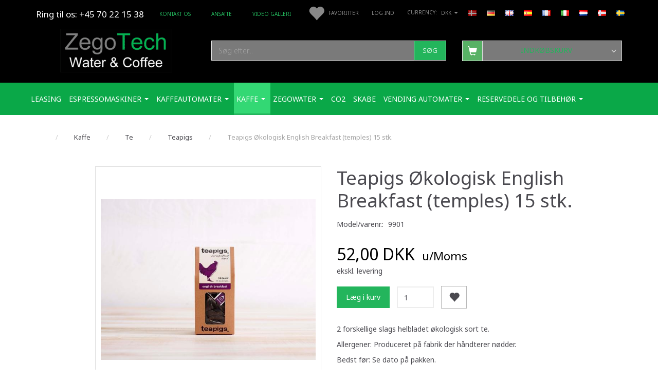

--- FILE ---
content_type: text/html; charset=UTF-8
request_url: https://zegotech.dk/teapigs-148/teapigs-oekologisk-english-breakfast-temples-15-stk-p1122
body_size: 47665
content:
<!doctype html>
<html class="no-js  "
	lang="da"
>
<head>
			<title>Køb Teapigs Økologisk English Breakfast (temples) 15 stk. - alt i vand og kaffe</title>
		<meta charset="utf-8">
		<meta http-equiv="X-UA-Compatible" content="IE=edge,chrome=1">
				<meta name="description" content="2 forskellige slags helbladet økologisk sort te.
Allergener: Produceret på fabrik der håndterer nødder.
Bedst før: Se dato på pakken.
Næringsindhold per 100 ml
Energi kj/kcal: 0 kj/0 kcal
Fedt: 0 g
Kulhydrater: 0">
				<meta name="keywords" content="">
		<meta name="viewport" content="width=device-width, initial-scale=1, maximum-scale=1">
											
	<meta property="og:site_name" content="Alt i vandkølere, isvand og danskvand, Kaffe, co2 flasker, reservedele &amp; teknisk service.">
	<meta property="og:type" content="product">
	<meta property="og:title" content="Køb Teapigs Økologisk English Breakfast (temples) 15 stk. - alt i vand og kaffe">
	<meta property="og:url" content="https://zegotech.dk/teapigs-148/teapigs-oekologisk-english-breakfast-temples-15-stk-p1122">
	<meta property="og:image" content="https://zegotech.dk/media/cache/fb_image_thumb/product-images/11/22/Teapigs%2099011611239835.7638.jpg.jpeg?1611239835">
	<meta property="og:description" content="2 forskellige slags helbladet økologisk sort te.
Allergener: Produceret på fabrik der håndterer nødder.
Bedst før: Se dato på pakken.
Næringsindhold per 100 ml
Energi kj/kcal: 0 kj/0 kcal
Fedt: 0 g
Kulhydrater: 0">
	


	<link rel="apple-touch-icon" href="/apple-touch-icon.png">

			<noscript>
	<style>
		.mm-inner .dropup,
		.mm-inner .dropdown {
			position: relative !important;
		}

		.dropdown:hover > .dropdown-menu {
			display: block !important;
			visibility: visible !important;
			opacity: 1;
		}

		.image.loading {
			opacity: 1;
		}

		.search-popup:hover .search {
			display: block;
		}
	</style>
</noscript>

<link rel="stylesheet" href="/build/frontend-theme/480.04a0f6ae.css"><link rel="stylesheet" href="/build/frontend-theme/theme.a6591fcf.css">
	
			<script id="obbIePolyfills">

	/**
	 * Object.assign() for IE11
	 * https://developer.mozilla.org/en-US/docs/Web/JavaScript/Reference/Global_Objects/Object/assign#Polyfill
	 */
	if (typeof Object.assign !== 'function') {

		Object.defineProperty(Object, 'assign', {

			value: function assign(target, varArgs) {

				// TypeError if undefined or null
				if (target == null) {
					throw new TypeError('Cannot convert undefined or null to object');
				}

				var to = Object(target);

				for (var index = 1; index < arguments.length; index++) {

					var nextSource = arguments[index];

					if (nextSource != null) {

						for (var nextKey in nextSource) {

							// Avoid bugs when hasOwnProperty is shadowed
							if (Object.prototype.hasOwnProperty.call(nextSource, nextKey)) {
								to[nextKey] = nextSource[nextKey];
							}
						}
					}
				}

				return to;
			},

			writable: true,
			configurable: true
		});
	}

</script>
<script id="obbJqueryShim">

		!function(){var n=[],t=function(t){n.push(t)},o={ready:function(n){t(n)}};window.jQuery=window.$=function(n){return"function"==typeof n&&t(n),o},document.addEventListener("obbReady",function(){for(var t=n.shift();t;)t(),t=n.shift()})}();

	
</script>

<script id="obbInit">

	document.documentElement.className += (self === top) ? ' not-in-iframe' : ' in-iframe';

	window.obb = {

		DEVMODE: false,

		components: {},

		constants: {
			IS_IN_IFRAME: (self !== top),
		},

		data: {
			possibleDiscountUrl: '/discount/check-product',
			possibleWishlistUrl: '/wishlist/check',
			buildSliderUrl: '/slider',
		},

		fn: {},

		jsServerLoggerEnabled: false,
	};

</script>
<script id="obbConstants">

	/** @lends obbConstants */
	obb.constants = {
		HOST: 'https://zegotech.dk',

		// Environment
		IS_PROD_MODE: true,
		IS_DEV_MODE: false,
		IS_TEST_MODE: false,
		IS_TEST_RUNNING: document.documentElement.hasAttribute('webdriver'),

		// Browser detection
		// https://stackoverflow.com/a/23522755/1949503
		IS_BROWSER_SAFARI: /^((?!chrome|android).)*safari/i.test(navigator.userAgent),

		// Current currency
		CURRENCY: 'DKK',
		// Current currency
		CURRENCY_OPT: {
			'left': '',
			'right': ' DKK',
			'thousand': '.',
			'decimal': ',',
		},

		LOCALES: [{"code":"da","locale":"da_dk"},{"code":"de","locale":"de_de"},{"code":"en","locale":"en_us"},{"code":"es","locale":"es_es"},{"code":"fr","locale":"fr_fr"},{"code":"it","locale":"it_it"},{"code":"nl","locale":"nl_be"},{"code":"no","locale":"nb_no"},{"code":"sv","locale":"sv_se"}],

		// Common data attributes
		LAZY_LOAD_BOOL_ATTR: 'data-lazy-load',

		// Current language's localization id
		LOCALE_ID: 'da',

		// Shopping cart
		SHOPPINGCART_POPUP_STATUS: true,
		BROWSER_LANGUAGE_DETECTION_ENABLE: false,
		CART_COOKIE_GUEST_ID: '_gpp_gcid',
		CART_COOKIE_POPUP_FLAG: '_gpp_sc_popup',
		CART_IMAGE_WIDTH: '40',
		CART_IMAGE_HEIGHT: '40',

		COOKIE_FE_LIST_VIEW: '_gpp_shop_clw',
		COOKIE_FE_USER: '_gpp_y',
		COOKIE_FE_PURCHASE_SESSION: '_gpp_purchase_session',
		COOKIE_FE_TRACKING: '_gpp_tupv',
		COOKIE_FE_AGE: '_gpp_age',
		COOKIE_FE_LANGUAGE: '_gpp_shop_language',

		// Category page
		PRODUCT_LISTING_LAYOUT: 'grid',

		// Category filters
		FILTER_ANIMATION_DURATION: 400,
		FILTER_UPDATE_NUMBER_OF_PRODUCTS_DELAY: 400,
		FILTER_APPLY_DELAY: 2000,
		FILTER_PARAMS_WITH_MULTIPLE_VALUES_REGEXP: '^(av-\\d+|br|cat|stock|g-\\d+)$',

		// Viewport breakpoint widths
		viewport: {
			XP_MAX: 479,
			XS_MIN: 480,
			XS_MAX: 799,
			SM_MIN: 800,
			SM_MAX: 991,
			MD_MIN: 992,
			MD_MAX: 1199,
			LG_MIN: 1200,

			WIDTH_PARAM_IN_REQUEST: 'viewport_width',
			XP: 'xp',
			XS: 'xs',
			SM: 'sm',
			MD: 'md',
			LG: 'lg',
		},

		IS_SEARCH_AUTOCOMPLETE_ENABLED: true
	};

</script>

<script id="obbCookies">
	(function() {

		var obb = window.obb;

		obb.fn.setCookie = function setCookie(cname, cvalue, exdays) {
			var d = new Date();
			d.setTime(d.getTime() + (exdays * 24 * 60 * 60 * 1000));
			var expires = "expires=" + d.toUTCString();
			document.cookie = cname + "=" + cvalue + "; " + expires;
		};

		obb.fn.getCookie = function getCookie(cname) {
			var name = cname + "=";
			var ca = document.cookie.split(';');
			for (var i = 0; i < ca.length; i++) {
				var c = ca[i];
				while (c.charAt(0) == ' ') {
					c = c.substring(1);
				}
				if (c.indexOf(name) == 0) {
					return c.substring(name.length, c.length);
				}
			}
			return false;
		};

		
	})();
</script>

<script id="obbTranslations">

	/** @lends obbTranslations */
	obb.translations = {

		categories: "Kategorier",
		brands: "M\u00e6rker",
		products: "Produkter",
		pages: "Information",

		confirm: "Bekr\u00e6ft",
		confirmDelete: "Er du sikker p\u00e5 at du vil slette dette?",
		confirmDeleteWishlist: "Er du sikker p\u00e5 at du vil slette denne \u00f8nskeliste, med alt indhold?",

		add: "Tilf\u00f8j",
		moreWithEllipsis: "L\u00e6s mere...",

		foundProduct: "Fundet %s produkter",
		foundProducts: "%s produkter fundet",
		notAvailable: "Ikke tilg\u00e6ngelig",
		notFound: "Ikke fundet",
		pleaseChooseVariant: "V\u00e6lg venligst en variant",
		pleaseChooseAttribute: "V\u00e6lg venligst %s",
		pleaseChooseAttributes: "V\u00e6lg venligst %s og %s",

		viewAll: "Vis alle",
		viewAllFrom: "Se alle fra",
		quantityStep: "Denne vare s\u00e6lges kun i antal\/kolli af %s",
		quantityMinimum: "Minimum k\u00f8b af denne vare er %s",
		quantityMaximum: "Maks %s stk. kan k\u00f8bes af denne vare",

		notifications: {

			fillRequiredFields: "Ikke alle obligatoriske felter er udfyldt",
		},
		notAllProductAvaliableInSet: "Desv\u00e6rre er alle produkter i dette s\u00e6t ikke tilg\u00e6ngelige. V\u00e6lg en venligst en anden variant, eller fjern produkter som ikke er tilg\u00e6ngelige.",
		wasCopiedToClipboard: "Text was copied to clipboard",
	};

</script>


	
	<link rel="icon" href="/favicon.ico"><!-- Google Tag Manager -->
<script>(function(w,d,s,l,i){w[l]=w[l]||[];w[l].push({'gtm.start':
new Date().getTime(),event:'gtm.js'});var f=d.getElementsByTagName(s)[0],
j=d.createElement(s),dl=l!='dataLayer'?'&l='+l:'';j.async=true;j.src=
'https://www.googletagmanager.com/gtm.js?id='+i+dl;f.parentNode.insertBefore(j,f);
})(window,document,'script','dataLayer','GTM-MWXVZDR');</script>
<!-- End Google Tag Manager -->
	
<script async src="https://www.googletagmanager.com/gtag/js?id=G-D9K88SRH29"></script>
<script id="OBBGoogleAnalytics4">
	window.dataLayer = window.dataLayer || [];

	function gtag() {
		dataLayer.push(arguments);
	}

	gtag('js', new Date());

	gtag('config', 'G-D9K88SRH29', {
		'anonymize_ip': false
		 });


	gtag('event', 'view_item', {
		currency: "DKK",
		value: 65,
		items: [
			{
				"item_id": "1122",
				"item_name": "Teapigs\u0020\u00D8kologisk\u0020English\u0020Breakfast\u0020\u0028temples\u0029\u002015\u0020stk.",
				"item_brand": "",
				"item_category": "Kaffe\u0020\/\u0020Te\u0020\/\u0020Teapigs",
				"quantity": 1,
				"price": 65,
				"url": "https://zegotech.dk/teapigs-148/teapigs-oekologisk-english-breakfast-temples-15-stk-p1122",
				"image_url": "https://zegotech.dk/media/cache/product_info_main_thumb/product-images/11/22/Teapigs%2099011611239835.7638.jpg.jpeg"
			}
		]
	});



</script>
<meta name="google-site-verification" content="cUvyMPDJX-7NYC64jL2MmprPwGV-5NJ65q9amgfrKcI" /><meta name="google-site-verification" content="2YlHiKXTHzH9imbcetJbknT5gic-tg3i0dV8LmxiH-Y" /><!-- Facebook Pixel Code -->
<script>
	if (!fbEventId) {
		var fbEventId = Date.now() + Math.random();
	}

	!function(f,b,e,v,n,t,s)
	{if(f.fbq)return;n=f.fbq=function(){n.callMethod?
		n.callMethod.apply(n,arguments):n.queue.push(arguments)};
		if(!f._fbq)f._fbq=n;n.push=n;n.loaded=!0;n.version='2.0';
		n.queue=[];t=b.createElement(e);t.async=!0;
		t.src=v;s=b.getElementsByTagName(e)[0];
		s.parentNode.insertBefore(t,s)}(window, document,'script',
		'https://connect.facebook.net/en_US/fbevents.js');
	fbq('init', '1302806220335199');
			fbq('track', 'ViewContent', {
			currency: "DKK",
			value: 52,
			content_ids: 1122,
			content_name: 'Teapigs Økologisk English Breakfast (temples) 15 stk.',
			content_type: 'product',
			product_catalog_id: '1302806220335199',
			content_category: 'Teapigs'
		}, {eventID: fbEventId});
		$(function () {
		fbq('track', 'PageView');
		$(document).on('obbAjaxLoadFirstTarget.cart', function (event, params) {
			if (!params.success || !params.eventTrackingData) {
				return;
			}
			const products = params.eventTrackingData.products ? params.eventTrackingData.products : [];
			let addProductData = [];
			let productDataValue = 0;
			let productType = 'product';
			let productIds = [];
			products.forEach(function (product) {
				const quantity = fetchQuantityFromParameters(params.additionalParameters);
				if(product.articleId) {
					productType = 'product_group';
				}
				productDataValue += product.value * quantity;
				addProductData.push({
					id: product.productId,
					quantity: quantity ? quantity : 1
				});
				productIds.push(product.productId);
			});
			if (params.eventName === 'cart.add') {
				fbq('track', 'AddToCart', {
					value: productDataValue,
					currency: 'DKK',
					contents: addProductData,
					content_ids: productIds,
					content_type: productType,
					product_catalog_id: '927545238173589',
				}, {eventID: getArticleLines()});
			}
		});
	});
	function fetchQuantityFromParameters(queryString) {
		const splitedParams = queryString.split("&");
		for (let i = 0; i < splitedParams.length; i++) {
			if (~splitedParams[i].indexOf('quantity')) {
				return splitedParams[i].match(/=(\d+)/)[1];
			}
		}
		return null;
	}

	function getArticleLines() {
		let exists = [];
		let cartLineQty = '';

		$('.cart-item-quantity').filter(function () {
			const cartLineId = this.name.replace(/\D/g, '');
			if (!_.includes(exists, cartLineId)) {
				exists.push(cartLineId);
				cartLineQty += cartLineId + this.value;
			}
		});
		return cartLineQty;
	}
</script>
<noscript><img height="1" width="1" style="display:none"
               src="https://www.facebook.com/tr?id=1302806220335199&ev=PageView&noscript=1"
	/></noscript>
<!-- End Facebook Pixel Code --><!-- Google tag (gtag.js) -->
<script async src="https://www.googletagmanager.com/gtag/js?id=AW-1015882202"></script>
<script>
  window.dataLayer = window.dataLayer || [];
  function gtag(){dataLayer.push(arguments);}
  gtag('js', new Date());

  gtag('config', 'AW-1015882202');
</script><!-- Clarity tracking code for https://zegotech.dk/ -->
<script>
    (function(c,l,a,r,i,t,y){
        c[a]=c[a]||function(){(c[a].q=c[a].q||[]).push(arguments)};
        t=l.createElement(r);t.async=1;t.src="https://www.clarity.ms/tag/"+i+"?ref=bwt";
        y=l.getElementsByTagName(r)[0];y.parentNode.insertBefore(t,y);
    })(window, document, "clarity", "script", "v0b1h4wg35");
</script>
	
</head>

<body class="	page-product pid1122 	
">
	<!-- Google Tag Manager (noscript) -->
<noscript><iframe src="https://www.googletagmanager.com/ns.html?id=GTM-MWXVZDR"
height="0" width="0" style="display:none;visibility:hidden"></iframe></noscript>
<!-- End Google Tag Manager (noscript) -->
	


	<div id="page-wrapper" class="page-wrapper">

		<section id="page-inner" class="page-inner">

			<header id="header" class="site-header">
									
<div
	class="navbar-default navbar-mobile visible-xp-block visible-xs-block "
	data-hook="mobileNavbar"
	role="tabpanel"
>
	<div class="container">

		<div class="clearfix">
			
<div
	class="sidebar-toggle-wrap visible-xp-block visible-xs-block pull-left"
>
	<button
		class="btn btn-default sidebar-toggle sidebar-toggle-general"
		data-hook="toggleMobileMenu"
	>
		<i class="icon-bars">
			<span class="sr-only">Skifte navigation</span>
			<span class="icon-bar"></span>
			<span class="icon-bar"></span>
			<span class="icon-bar"></span>
		</i>
		<span>Menu</span>
	</button>
</div>

			<ul class="nav navbar-nav nav-pills navbar-mobile-tabs pull-right">

				<li>
					<a
						class="toggle-price-vat"
						title="Vis&#x20;priser&#x20;inkl.&#x20;moms"
						href="https://zegotech.dk/_switch/price_vat"
					>
						<i class="glyphicon glyphicon-euro"></i>
					</a>
				</li>
				<li>
					<a
						class="toggle-tab-search"
						title="Søg"
						data-toggle="pill"
					>
						<i class="glyphicon glyphicon-search"></i>
					</a>
				</li>
								<li>
										
<a class="wishlist"
   id="wishlist-link"
   href="/user/check?go=/wishlist/"
   title="Favoritter"
	   data-show-modal-and-set-href-as-form-action=""
   data-target="#login-modal"
		>
	<i class="glyphicon glyphicon-heart"></i>
	<span class="title hidden-xp hidden-xs">
		Favoritter
	</span>
</a>

				</li>
				
				<li>
											<a
							class="login"
							data-hook="mobileNavbar-loginButton"
							title="Login"
							href="/user/"
							data-toggle="modal"
							data-target="#login-modal"
						>
							<i class="glyphicon glyphicon-user"></i>
						</a>
									</li>

									<li>
						<a
							class="toggle-tab-minicart "
							title="Cart"
							data-hook="mobileNavbar"
							href="#navbarMobileMinicart"
							data-toggle="pill"
						>
							<i class="glyphicon glyphicon-shopping-cart"></i>
							<span class="count badge"></span>
						</a>
					</li>
				
			</ul>
		</div>

		<div class="tab-content">
			<div
				class="tab-pane fade page-content tab-userbar"
				id="navbarMobileUserbar"
				data-hook="mobileNavbar-userMenu"
				role="tabpanel"
			>
				<ul class="nav navbar-nav">
					

						<li>
									
<a class="wishlist"
   id="wishlist-link"
   href="/user/check?go=/wishlist/"
   title="Favoritter"
	   data-show-modal-and-set-href-as-form-action=""
   data-target="#login-modal"
		>
	<i class="glyphicon glyphicon-heart"></i>
	<span class="title hidden-xp hidden-xs">
		Favoritter
	</span>
</a>

			</li>
				<li>
			<a class="login login-link"
   href="/user/"
   title="Login"
   data-toggle="modal"
   data-target="#login-modal"
	>
	<i class="glyphicon glyphicon-user"></i>
	<span class="title">
		Log ind
	</span>
</a>
		</li>
	
				</ul>
			</div>
		</div>

	</div>
</div>
														<nav class="navbar navbar-inverse hidden-xp hidden-xs" role="navigation"> 		<div class="container"> 			<div class="collapse navbar-collapse">
	<ul class="language nav nav-small-icons navbar-nav navbar-right">
						<li>
			<a class="btn btn-link switch-lang-da  disabled "
			    title="da"
			    href="https://zegotech.dk/teapigs-148/teapigs-oekologisk-english-breakfast-temples-15-stk-p1122"
			    data-default-currency="DKK"
			    hreflang="da-dk"
				>
												<img alt="da" src="/images/../bundles/openbizboxbackend/images/flags/dk.gif" width="16" height="11"/>
							</a>
		</li>
			<li>
			<a class="btn btn-link switch-lang-de "
			    title="de"
			    href="https://zegotech.dk/de/teapigs-148/teapigs-bio-english-breakfast-temples-15-stueck-p1122"
			    data-default-currency="EUR"
			    hreflang="de-de"
				>
												<img alt="de" src="/images/../bundles/openbizboxbackend/images/flags/de.gif" width="16" height="11"/>
							</a>
		</li>
			<li>
			<a class="btn btn-link switch-lang-en "
			    title="en"
			    href="https://zegotech.dk/en/teapigs-148/teapigs-oekologisk-english-breakfast-temples-15-stk-p1122"
			    data-default-currency="USD"
			    hreflang="en-gb"
				>
												<img alt="en" src="/images/../bundles/openbizboxbackend/images/flags/gb.gif" width="16" height="11"/>
							</a>
		</li>
			<li>
			<a class="btn btn-link switch-lang-es "
			    title="es"
			    href="https://zegotech.dk/es/teapigs-148/teapigs-oekologisk-english-breakfast-temples-15-stk-p1122"
			    data-default-currency="EUR"
			    hreflang="es-es"
				>
												<img alt="es" src="/images/../bundles/openbizboxbackend/images/flags/es.gif" width="16" height="11"/>
							</a>
		</li>
			<li>
			<a class="btn btn-link switch-lang-fr "
			    title="fr"
			    href="https://zegotech.dk/fr/teapigs-148/teapigs-oekologisk-english-breakfast-temples-15-stk-p1122"
			    data-default-currency=""
			    hreflang="fr-fr"
				>
												<img alt="fr" src="/images/../bundles/openbizboxbackend/images/flags/fr.gif" width="16" height="11"/>
							</a>
		</li>
			<li>
			<a class="btn btn-link switch-lang-it "
			    title="it"
			    href="https://zegotech.dk/it/teapigs-148/teapigs-oekologisk-english-breakfast-temples-15-stk-p1122"
			    data-default-currency=""
			    hreflang="it-it"
				>
												<img alt="it" src="/images/../bundles/openbizboxbackend/images/flags/it.gif" width="16" height="11"/>
							</a>
		</li>
			<li>
			<a class="btn btn-link switch-lang-nl "
			    title="nl"
			    href="https://zegotech.dk/nl/teapigs-148/teapigs-oekologisk-english-breakfast-temples-15-stk-p1122"
			    data-default-currency=""
			    hreflang="nl-nl"
				>
												<img alt="nl" src="/images/../bundles/openbizboxbackend/images/flags/nl.gif" width="16" height="11"/>
							</a>
		</li>
			<li>
			<a class="btn btn-link switch-lang-no "
			    title="no"
			    href="https://zegotech.dk/no/teapigs-148/teapigs-oekologisk-english-breakfast-temples-15-stk-p1122"
			    data-default-currency="NOK"
			    hreflang="no-no"
				>
												<img alt="no" src="/images/../bundles/openbizboxbackend/images/flags/no.gif" width="16" height="11"/>
							</a>
		</li>
			<li>
			<a class="btn btn-link switch-lang-sv "
			    title="sv"
			    href="https://zegotech.dk/sv/teapigs-148/teapigs-oekologisk-english-breakfast-temples-15-stk-p1122"
			    data-default-currency="SEK"
			    hreflang="sv-dk"
				>
												<img alt="sv" src="/images/../bundles/openbizboxbackend/images/flags/se.gif" width="16" height="11"/>
							</a>
		</li>
	
	</ul>
	<script>
		$(function() {
			const currency = obb.fn.getCookie('_gpp_shop_currency');
			$('.language.nav a').click(function(e) {
				// intercept location. check data-default-currency. if not empty and currency cookie is empty then add ?currency to location and redirect
				const defaultCurrency = $(this).data('default-currency');
				if (defaultCurrency && !currency) {
					e.preventDefault();
					let href = $(this).attr('href');
					const separator = href.includes('?') ? '&' : '?';
					href += separator + 'currency=' + defaultCurrency;
					window.location.href = href;
				}
			});
		});
	</script>

  				 				

	<ul class="currency nav navbar-left navbar-nav navbar-right">
		<li class="dropdown">
			<a
				href="#"
				class="dropdown-toggle current-currency"
				data-toggle="dropdown"
							>
				<span class="title">DKK</span>
				<span class="caret"></span>
			</a>
			<ul class="dropdown-menu js-url-switcher">
									<li class="currency-CHF">
						<a href="#" data-url="https://zegotech.dk/teapigs-148/teapigs-oekologisk-english-breakfast-temples-15-stk-p1122?currency=CHF">
							CHF
						</a>
					</li>
									<li class="currency-DKK active">
						<a href="#" data-url="https://zegotech.dk/teapigs-148/teapigs-oekologisk-english-breakfast-temples-15-stk-p1122?currency=DKK">
							DKK
						</a>
					</li>
									<li class="currency-EUR">
						<a href="#" data-url="https://zegotech.dk/teapigs-148/teapigs-oekologisk-english-breakfast-temples-15-stk-p1122?currency=EUR">
							EUR
						</a>
					</li>
									<li class="currency-GBP">
						<a href="#" data-url="https://zegotech.dk/teapigs-148/teapigs-oekologisk-english-breakfast-temples-15-stk-p1122?currency=GBP">
							GBP
						</a>
					</li>
									<li class="currency-NOK">
						<a href="#" data-url="https://zegotech.dk/teapigs-148/teapigs-oekologisk-english-breakfast-temples-15-stk-p1122?currency=NOK">
							NOK
						</a>
					</li>
									<li class="currency-SEK">
						<a href="#" data-url="https://zegotech.dk/teapigs-148/teapigs-oekologisk-english-breakfast-temples-15-stk-p1122?currency=SEK">
							SEK
						</a>
					</li>
									<li class="currency-USD">
						<a href="#" data-url="https://zegotech.dk/teapigs-148/teapigs-oekologisk-english-breakfast-temples-15-stk-p1122?currency=USD">
							USD
						</a>
					</li>
							</ul>
		</li>
	</ul>
  				

	<ul
		class="userbar nav navbar-nav navbar-right"
		id="userbar"
		
	>

					<li>
									
<a class="wishlist"
   id="wishlist-link"
   href="/user/check?go=/wishlist/"
   title="Favoritter"
	   data-show-modal-and-set-href-as-form-action=""
   data-target="#login-modal"
		>
	<i class="glyphicon glyphicon-heart"></i>
	<span class="title hidden-xp hidden-xs">
		Favoritter
	</span>
</a>

			</li>
		
					<li>
				<a class="login login-link"
   href="/user/"
   title="Login"
   data-toggle="modal"
   data-target="#login-modal"
	>
	<i class="glyphicon glyphicon-user"></i>
	<span class="title">
		Log ind
	</span>
</a>
			</li>
			</ul>

 <div class="space-separator hidden-xp hidden-xs size-small" style=""></div> 				 				<div class="custom-text kunderservice navbar-nav">



<h3><span style="color: #ffffff;"><a style="color: #ffffff;" href="tel:+4570221538">Ring til os: +45 70 22 15 38</a></span></h3>
<div id="gtx-trans" style="position: absolute; left: 114px; top: 58px;">
<div class="gtx-trans-icon">&nbsp;</div>
</div>
</div>
	
	<ul class="info-menu nav nav-links hidden-xp hidden-xs navbar-nav">
		
	
	
		
		<li class="hidden-xp hidden-xs navbar-nav ">
			<a href="/information/contact/">
				Kontakt os
			</a>
		</li>

	
		
		<li class="hidden-xp hidden-xs navbar-nav ">
			<a href="/information/ansatte/">
				ANSATTE
			</a>
		</li>

	
		
		<li class="hidden-xp hidden-xs navbar-nav ">
			<a href="/information/video-galleri/">
				Video Galleri
			</a>
		</li>

	

	</ul>


  			</div> 		</div> 	</nav><div class="container text-center"> 		<div class="row text-center"> 			<div class="col-md-7"> 				
<div
	class="logo  logo-kind-image"
	
	id="logo"
>
	<a
			aria-label="Zego&#x20;Tech&#x20;ApS.&#x20;Water&#x20;&amp;&#x20;Coffee"
			href="/"
			data-store-name="Zego&#x20;Tech&#x20;ApS.&#x20;Water&#x20;&amp;&#x20;Coffee"
		><img
					class="logo-image"
					src="https://zegotech.dk/media/cache/logo_thumb_auto_resize/images/ZegoTech%20Water%20og%20Coffee%20logo.png?1571236142"
					alt="Zego&#x20;Tech&#x20;ApS.&#x20;Water&#x20;&amp;&#x20;Coffee"
				></a></div>
  			</div> 			<div class="col-md-10"> 				<div class="space-separator hidden-xp hidden-xs size-medium" style=""></div>
<form method="GET"
	  action="/search/"
	  class="dropdown search hidden-xp hidden-xs"
	  data-target="modal"
	  
>
			<div class="input-group">
			
	<input
		id="search-input-desktop"
		type="search"
		class="form-control search-autocomplete"
		name="q"
		maxlength="255"
		placeholder="Søg efter..."
		value=""
		data-request-url="/search/suggestion/"
		aria-haspopup="true"
		aria-expanded="false"
			>
			<span class="input-group-btn">
				<button class="btn btn-default" type="submit" aria-label="Søg">
										<span>Søg</span>
									</button>
			</span>
		</div>
	</form>
  			</div> 			<div class="col-md-7"><div class="space-separator hidden-xp hidden-xs size-medium" style=""></div> 				
	<ul
		class="minicart minicart-compact  nav text-center hidden-xp hidden-xs"
		id="minicart"
		
	>
		<li
			class="dropdown"
			data-backdrop="static"
			data-dropdown-align="right"
			data-reload-name="cart"
			data-reload-url="/cart/show/minicart/compact"
		>
			
<a aria-label="Indkøbskurv" href="/cart/"  data-toggle="dropdown" data-hover="dropdown" data-link-is-clickable>

	<i class="glyphicon glyphicon-shopping-cart"></i>
	<span class="title">
		Indkøbskurv
	</span>
	<span class="total">
		
	</span>
	<span class="count badge">
		0
	</span>

</a>

<div class="dropdown-menu prevent-click-event-propagation">
	

	<div class="cart cart-compact panel panel-default  "
		
	>
		<div class="panel-heading">
			Indkøbskurv
		</div>

		<div class="panel-body"
			 data-reload-name="cart"
			 data-reload-url="/cart/show/cartbody_minified/compact"
		>
			

	<div class="inner empty">
		<span class="empty-cart-message">
			Din indkøbskurv er tom!
		</span>
	</div>




			
		</div>

		<div class="panel-footer">

			<form action="/checkout">
				<button type="submit" class="btn btn-primary btn-block">
					Til kassen
				</button>
			</form>

			<form action="/cart/">
				<button type="submit" class="btn btn-default btn-block">
					Se indkøbskurv
				</button>
			</form>
		</div>

	</div>
</div>

		</li>
	</ul>
  			</div> 		</div> 	</div><nav class="navbar navbar-default mm">  	<div class="container">  		<div class="collapse navbar-collapse">  			  		



					
		<ul class="horizontal-categories-menu nav navbar-nav navbar-nav mm-inner max-level-3 ">
											
						 	
			
	<li class="cid174 level1"
					data-dropdown-align="left"
			>
		<a class=""
		   href="/leasing-174/"
					>
			
			<span class="col-title">
				<span class="title">Leasing</span>

				
				</span>
		</a>

						
			</li>

											
						 	
								
	<li class="cid145 level1 has-children dropdown"
					data-dropdown-align="left"
			>
		<a class="dropdown-toggle"
		   href="/espressomaskiner-145/"
							data-toggle="dropdown"
				data-hover="dropdown"
				data-link-is-clickable
					>
			
			<span class="col-title">
				<span class="title">Espressomaskiner</span>

				
				<span class="caret"></span>
				</span>
		</a>

											
								<ul class="dropdown-menu hidden">
				
																			
		
			
	<li class="cid97 level2"
			>
		<a class=""
		   href="/etna-97/"
					>
			
			<span class="col-title">
				<span class="title">ETNA</span>

				
				</span>
		</a>

						
			</li>

															
		
			
	<li class="cid99 level2"
			>
		<a class=""
		   href="/caf-espresso-99/"
					>
			
			<span class="col-title">
				<span class="title">Café Espresso</span>

				
				</span>
		</a>

						
			</li>

															
		
			
	<li class="cid86 level2"
			>
		<a class=""
		   href="/franke-86/"
					>
			
			<span class="col-title">
				<span class="title">FRANKE</span>

				
				</span>
		</a>

						
			</li>

															
		
			
	<li class="cid45 level2"
			>
		<a class=""
		   href="/zegocoffee-45/"
					>
			
			<span class="col-title">
				<span class="title">ZegoCoffee</span>

				
				</span>
		</a>

						
			</li>

												</ul>
			</li>

											
						 	
								
	<li class="cid93 level1 has-children dropdown"
					data-dropdown-align="left"
			>
		<a class="dropdown-toggle"
		   href="/kaffeautomater-93/"
							data-toggle="dropdown"
				data-hover="dropdown"
				data-link-is-clickable
					>
			
			<span class="col-title">
				<span class="title">Kaffeautomater</span>

				
				<span class="caret"></span>
				</span>
		</a>

											
								<ul class="dropdown-menu hidden">
				
																			
		
			
	<li class="cid66 level2"
			>
		<a class=""
		   href="/brugte-wittenborg-automater-66/"
					>
			
			<span class="col-title">
				<span class="title">Brugte Wittenborg Automater</span>

				
				</span>
		</a>

						
			</li>

															
		
			
	<li class="cid81 level2"
			>
		<a class=""
		   href="/wittenborg-renoveret-81/"
					>
			
			<span class="col-title">
				<span class="title">Wittenborg renoveret</span>

				
				</span>
		</a>

						
			</li>

															
		
			
	<li class="cid80 level2"
			>
		<a class=""
		   href="/bonamat-80/"
					>
			
			<span class="col-title">
				<span class="title">Bonamat</span>

				
				</span>
		</a>

						
			</li>

															
		
								
	<li class="cid59 level2 has-children"
			>
		<a class=""
		   href="/eco1-btc-59/"
					>
			
			<span class="col-title">
				<span class="title">Eco1 BTC</span>

				
				</span>
		</a>

											
								<ul class="">
				
																			
		
			
	<li class="cid60 level3"
			>
		<a class=""
		   href="/tilbehoer-60/"
					>
			
			<span class="col-title">
				<span class="title">Tilbehør</span>

				
				</span>
		</a>

											
			</li>

												</ul>
			</li>

												</ul>
			</li>

											
						 	
								
	<li class="cid102 level1 parent has-children dropdown"
					data-dropdown-align="left"
			>
		<a class="dropdown-toggle"
		   href="/kaffe-102/"
							data-toggle="dropdown"
				data-hover="dropdown"
				data-link-is-clickable
					>
			
			<span class="col-title">
				<span class="title">Kaffe</span>

				
				<span class="caret"></span>
				</span>
		</a>

											
								<ul class="dropdown-menu hidden">
				
																			
		
			
	<li class="cid181 level2"
			>
		<a class=""
		   href="/kuldioxid-co2-kulsyre-181/"
					>
			
			<span class="col-title">
				<span class="title">Kuldioxid Co2  Kulsyre</span>

				
				</span>
		</a>

						
			</li>

															
		
								
	<li class="cid105 level2 has-children"
			>
		<a class=""
		   href="/kaffe-105/"
					>
			
			<span class="col-title">
				<span class="title">Kaffe</span>

				
				</span>
		</a>

											
								<ul class="">
				
																			
		
			
	<li class="cid103 level3"
			>
		<a class=""
		   href="/kaffe-hele-boenner-103/"
					>
			
			<span class="col-title">
				<span class="title">Kaffe - Hele bønner</span>

				
				</span>
		</a>

											
			</li>

															
		
			
	<li class="cid104 level3"
			>
		<a class=""
		   href="/kaffe-malet-104/"
					>
			
			<span class="col-title">
				<span class="title">Kaffe - Malet</span>

				
				</span>
		</a>

											
			</li>

															
		
			
	<li class="cid111 level3"
			>
		<a class=""
		   href="/kaffe-instant-111/"
					>
			
			<span class="col-title">
				<span class="title">kaffe - Instant</span>

				
				</span>
		</a>

											
			</li>

												</ul>
			</li>

															
		
			
	<li class="cid106 level2"
			>
		<a class=""
		   href="/kakao-106/"
					>
			
			<span class="col-title">
				<span class="title">Kakao</span>

				
				</span>
		</a>

						
			</li>

															
		
			
	<li class="cid107 level2"
			>
		<a class=""
		   href="/toermaelk-maelkepulver-107/"
					>
			
			<span class="col-title">
				<span class="title">Tørmælk / Mælkepulver</span>

				
				</span>
		</a>

						
			</li>

															
		
								
	<li class="cid110 level2 parent has-children"
			>
		<a class=""
		   href="/te-110/"
					>
			
			<span class="col-title">
				<span class="title">Te</span>

				
				</span>
		</a>

											
								<ul class="">
				
																			
		
			
	<li class="cid148 level3 active"
			>
		<a class=""
		   href="/teapigs-148/"
					>
			
			<span class="col-title">
				<span class="title">Teapigs</span>

				
				</span>
		</a>

											
			</li>

												</ul>
			</li>

															
		
			
	<li class="cid108 level2"
			>
		<a class=""
		   href="/sukker-108/"
					>
			
			<span class="col-title">
				<span class="title">Sukker</span>

				
				</span>
		</a>

						
			</li>

															
		
			
	<li class="cid112 level2"
			>
		<a class=""
		   href="/roerepinde-112/"
					>
			
			<span class="col-title">
				<span class="title">Rørepinde</span>

				
				</span>
		</a>

						
			</li>

															
		
			
	<li class="cid109 level2"
			>
		<a class=""
		   href="/baegre-kopper-109/"
					>
			
			<span class="col-title">
				<span class="title">Bægre / Kopper</span>

				
				</span>
		</a>

						
			</li>

															
		
			
	<li class="cid113 level2"
			>
		<a class=""
		   href="/termokander-karaffler-113/"
					>
			
			<span class="col-title">
				<span class="title">Termokander / Karaffler</span>

				
				</span>
		</a>

						
			</li>

															
		
			
	<li class="cid114 level2"
			>
		<a class=""
		   href="/tilbehoer-114/"
					>
			
			<span class="col-title">
				<span class="title">Tilbehør</span>

				
				</span>
		</a>

						
			</li>

												</ul>
			</li>

											
						 	
								
	<li class="cid17 level1 has-children dropdown"
					data-dropdown-align="left"
			>
		<a class="dropdown-toggle"
		   href="/zegowater-17/"
							data-toggle="dropdown"
				data-hover="dropdown"
				data-link-is-clickable
					>
			
			<span class="col-title">
				<span class="title">ZegoWater</span>

				
				<span class="caret"></span>
				</span>
		</a>

											
								<ul class="dropdown-menu hidden">
				
																			
		
			
	<li class="cid160 level2"
			>
		<a class=""
		   href="/beroeringsfri-armatur-160/"
					>
			
			<span class="col-title">
				<span class="title">Berøringsfri armatur</span>

				
				</span>
		</a>

						
			</li>

															
		
			
	<li class="cid176 level2"
			>
		<a class=""
		   href="/isvand-og-sparkling-176/"
					>
			
			<span class="col-title">
				<span class="title">Isvand og sparkling</span>

				
				</span>
		</a>

						
			</li>

															
		
			
	<li class="cid157 level2"
			>
		<a class=""
		   href="/all-in-one-157/"
					>
			
			<span class="col-title">
				<span class="title">All in one</span>

				
				</span>
		</a>

						
			</li>

															
		
			
	<li class="cid158 level2"
			>
		<a class=""
		   href="/kantine-vand-158/"
					>
			
			<span class="col-title">
				<span class="title">Kantine vand</span>

				
				</span>
		</a>

						
			</li>

															
		
			
	<li class="cid156 level2"
			>
		<a class=""
		   href="/bordmodel-156/"
					>
			
			<span class="col-title">
				<span class="title">Bordmodel</span>

				
				</span>
		</a>

						
			</li>

															
		
			
	<li class="cid155 level2"
			>
		<a class=""
		   href="/dvt-vand-155/"
					>
			
			<span class="col-title">
				<span class="title">DVT vand</span>

				
				</span>
		</a>

						
			</li>

															
		
			
	<li class="cid154 level2"
			>
		<a class=""
		   href="/kogende-vandhane-154/"
					>
			
			<span class="col-title">
				<span class="title">Kogende vandhane</span>

				
				</span>
		</a>

						
			</li>

															
		
			
	<li class="cid153 level2"
			>
		<a class=""
		   href="/gulvmodeller-153/"
					>
			
			<span class="col-title">
				<span class="title">Gulvmodeller</span>

				
				</span>
		</a>

						
			</li>

															
		
			
	<li class="cid164 level2"
			>
		<a class=""
		   href="/vola-164/"
					>
			
			<span class="col-title">
				<span class="title">VOLA</span>

				
				</span>
		</a>

						
			</li>

															
		
			
	<li class="cid162 level2"
			>
		<a class=""
		   href="/drypbakker-162/"
					>
			
			<span class="col-title">
				<span class="title">Drypbakker</span>

				
				</span>
		</a>

						
			</li>

															
		
			
	<li class="cid163 level2"
			>
		<a class=""
		   href="/rens-og-eftersyn-vandkoelere-eda-163/"
					>
			
			<span class="col-title">
				<span class="title">Rens og eftersyn vandkølere EDA</span>

				
				</span>
		</a>

						
			</li>

															
		
			
	<li class="cid159 level2"
			>
		<a class=""
		   href="/koldt-vand-159/"
					>
			
			<span class="col-title">
				<span class="title">Koldt Vand</span>

				
				</span>
		</a>

						
			</li>

															
		
			
	<li class="cid144 level2"
			>
		<a class=""
		   href="/skraeddersyede-vandloesninger-med-kogende-og-iskoldt-vand-zegowater-144/"
					>
			
			<span class="col-title">
				<span class="title">Skræddersyede Vandløsninger med Kogende og Iskoldt Vand | ZegoWater</span>

				
				</span>
		</a>

						
			</li>

															
		
								
	<li class="cid43 level2 has-children"
			>
		<a class=""
		   href="/taphaner-43/"
					>
			
			<span class="col-title">
				<span class="title">Taphaner</span>

				
				</span>
		</a>

											
								<ul class="">
				
																			
		
			
	<li class="cid73 level3"
			>
		<a class=""
		   href="/alle-taphaner-73/"
					>
			
			<span class="col-title">
				<span class="title">Alle taphaner</span>

				
				</span>
		</a>

											
			</li>

															
		
			
	<li class="cid87 level3"
			>
		<a class=""
		   href="/drypbakker-til-drikkevandskoeler-87/"
					>
			
			<span class="col-title">
				<span class="title">Drypbakker til drikkevandskøler</span>

				
				</span>
		</a>

											
			</li>

															
		
			
	<li class="cid123 level3"
			>
		<a class=""
		   href="/kona-steril-vand-123/"
					>
			
			<span class="col-title">
				<span class="title">Kona steril vand</span>

				
				</span>
		</a>

											
			</li>

												</ul>
			</li>

															
		
			
	<li class="cid178 level2"
			>
		<a class=""
		   href="/wood-tap-178/"
					>
			
			<span class="col-title">
				<span class="title">Wood Tap</span>

				
				</span>
		</a>

						
			</li>

															
		
			
	<li class="cid179 level2"
			>
		<a class=""
		   href="/bedst-saelgende-produkter-179/"
					>
			
			<span class="col-title">
				<span class="title">Bedst sælgende produkter</span>

				
				</span>
		</a>

						
			</li>

															
		
			
	<li class="cid180 level2"
			>
		<a class=""
		   href="/reservedele-180/"
					>
			
			<span class="col-title">
				<span class="title">Reservedele</span>

				
				</span>
		</a>

						
			</li>

															
		
			
	<li class="cid182 level2"
			>
		<a class=""
		   href="/co2-flasker-182/"
					>
							<div class="col-image">
					<img
						src="https://zegotech.dk/media/cache/icon_16x16/category-images/18/2/Co2%20gas%20logo1676283466.3918.jpg?1676283466"
						width="16"
						height="16"
					>
				</div>
			
			<span class="col-title">
				<span class="title">Co2 flasker</span>

				
				</span>
		</a>

						
			</li>

															
		
			
	<li class="cid183 level2"
			>
		<a class=""
		   href="/koekkenvask-sink-183/"
					>
			
			<span class="col-title">
				<span class="title">KøkkenVask - Sink</span>

				
				</span>
		</a>

						
			</li>

															
		
			
	<li class="cid184 level2"
			>
		<a class=""
		   href="/zegowine-184/"
					>
			
			<span class="col-title">
				<span class="title">ZegoWine</span>

				
				</span>
		</a>

						
			</li>

															
		
			
	<li class="cid188 level2"
			>
		<a class=""
		   href="/zego-beer-188/"
					>
			
			<span class="col-title">
				<span class="title">Zego Beer</span>

				
				</span>
		</a>

						
			</li>

												</ul>
			</li>

											
						 	
			
	<li class="cid131 level1"
					data-dropdown-align="left"
			>
		<a class=""
		   href="/co2-131/"
					>
			
			<span class="col-title">
				<span class="title">Co2</span>

				
				</span>
		</a>

						
			</li>

											
						 	
			
	<li class="cid90 level1"
					data-dropdown-align="left"
			>
		<a class=""
		   href="/skabe-90/"
					>
			
			<span class="col-title">
				<span class="title">Skabe</span>

				
				</span>
		</a>

						
			</li>

											
						 	
								
	<li class="cid142 level1 has-children dropdown"
					data-dropdown-align="left"
			>
		<a class="dropdown-toggle"
		   href="/vending-automater-142/"
							data-toggle="dropdown"
				data-hover="dropdown"
				data-link-is-clickable
					>
			
			<span class="col-title">
				<span class="title">Vending automater</span>

				
				<span class="caret"></span>
				</span>
		</a>

											
								<ul class="dropdown-menu hidden">
				
																			
		
								
	<li class="cid82 level2 has-children"
			>
		<a class=""
		   href="/flaske-daase-automater-82/"
					>
			
			<span class="col-title">
				<span class="title">Flaske/Dåse automater</span>

				
				</span>
		</a>

											
								<ul class="">
				
																			
		
			
	<li class="cid128 level3"
			>
		<a class=""
		   href="/vendo-reservedele-128/"
					>
			
			<span class="col-title">
				<span class="title">Vendo reservedele</span>

				
				</span>
		</a>

											
			</li>

												</ul>
			</li>

															
		
			
	<li class="cid84 level2"
			>
		<a class=""
		   href="/foedevare-automater-84/"
					>
			
			<span class="col-title">
				<span class="title">Fødevare automater</span>

				
				</span>
		</a>

						
			</li>

															
		
			
	<li class="cid83 level2"
			>
		<a class=""
		   href="/slik-automater-83/"
					>
			
			<span class="col-title">
				<span class="title">Slik automater</span>

				
				</span>
		</a>

						
			</li>

															
		
			
	<li class="cid96 level2"
			>
		<a class=""
		   href="/fadoelsanlaeg-96/"
					>
			
			<span class="col-title">
				<span class="title">Fadølsanlæg</span>

				
				</span>
		</a>

						
			</li>

															
		
								
	<li class="cid61 level2 has-children"
			>
		<a class=""
		   href="/betalings-systemer-til-automater-61/"
					>
			
			<span class="col-title">
				<span class="title">Betalings systemer til automater</span>

				
				</span>
		</a>

											
								<ul class="">
				
																			
		
			
	<li class="cid62 level3"
			>
		<a class=""
		   href="/moentmekanismer-62/"
					>
			
			<span class="col-title">
				<span class="title">Møntmekanismer</span>

				
				</span>
		</a>

											
			</li>

															
		
			
	<li class="cid63 level3"
			>
		<a class=""
		   href="/godkendt-dankort-terminal-63/"
					>
			
			<span class="col-title">
				<span class="title">Godkendt dankort terminal</span>

				
				</span>
		</a>

											
			</li>

															
		
			
	<li class="cid152 level3"
			>
		<a class=""
		   href="/mobilepay-152/"
					>
			
			<span class="col-title">
				<span class="title">MobilePay</span>

				
				</span>
		</a>

											
			</li>

												</ul>
			</li>

															
		
			
	<li class="cid151 level2"
			>
		<a class=""
		   href="/kaffeautomat-151/"
					>
			
			<span class="col-title">
				<span class="title">Kaffeautomat</span>

				
				</span>
		</a>

						
			</li>

												</ul>
			</li>

											
						 	
													
	<li class="cid143 level1 has-children dropdown mm-columns-3"
					data-dropdown-align="center"
			>
		<a class="dropdown-toggle"
		   href="/reservedele-og-tilbehoer-143/"
							data-toggle="dropdown"
				data-hover="dropdown"
				data-link-is-clickable
					>
			
			<span class="col-title">
				<span class="title">Reservedele og tilbehør</span>

				
				<span class="caret"></span>
				</span>
		</a>

											
								<ul class="dropdown-menu hidden mm-content">
				
											
			<li class="mm-column col-sm-1" style="width: 33.333333333333%;">
			<ul>
																																						
		
						
	<li class="cid134 level2 mm-cell"
			>
		<a class=""
		   href="/vandkoeler-reservedele-134/"
					>
			
			<span class="col-title">
				<span class="title">Vandkøler reservedele</span>

				
				</span>
		</a>

						
			</li>

																																																	
		
						
	<li class="cid133 level2 mm-cell"
			>
		<a class=""
		   href="/reservedele-etna-133/"
					>
			
			<span class="col-title">
				<span class="title">Reservedele ETNA</span>

				
				</span>
		</a>

						
			</li>

																																																	
		
						
	<li class="cid132 level2 mm-cell"
			>
		<a class=""
		   href="/mini-eco-reservedele-132/"
					>
			
			<span class="col-title">
				<span class="title">Mini Eco reservedele</span>

				
				</span>
		</a>

						
			</li>

																																																	
		
						
	<li class="cid77 level2 mm-cell"
			>
		<a class=""
		   href="/renseprodukter-til-kaffe-77/"
					>
			
			<span class="col-title">
				<span class="title">Renseprodukter til Kaffe</span>

				
				</span>
		</a>

						
			</li>

																																																	
		
						
	<li class="cid101 level2 mm-cell"
			>
		<a class=""
		   href="/reparationer-101/"
					>
			
			<span class="col-title">
				<span class="title">Reparationer</span>

				
				</span>
		</a>

						
			</li>

																		</ul>
		</li>
			<li class="mm-column col-sm-1" style="width: 33.333333333333%;">
			<ul>
																																						
		
											
	<li class="cid12 level2 has-children mm-cell"
			>
		<a class=""
		   href="/kalkfiltre-12/"
					>
							<div class="col-image">
					<img
						src="https://zegotech.dk/media/cache/icon_16x16/category-images/12/Skaermbillede%202020-02-10%2013.34.131581340636.342.png?1581340636"
						width="16"
						height="16"
					>
				</div>
			
			<span class="col-title">
				<span class="title">Kalkfiltre</span>

				
				</span>
		</a>

											
								<ul class="">
				
																			
		
			
	<li class="cid116 level3"
			>
		<a class=""
		   href="/aktiv-kulfilter-116/"
					>
			
			<span class="col-title">
				<span class="title">Aktiv kulfilter</span>

				
				</span>
		</a>

											
			</li>

															
		
			
	<li class="cid115 level3"
			>
		<a class=""
		   href="/bwt-filter-115/"
					>
			
			<span class="col-title">
				<span class="title">BWT filter</span>

				
				</span>
		</a>

											
			</li>

															
		
			
	<li class="cid40 level3"
			>
		<a class=""
		   href="/diverse-40/"
					>
			
			<span class="col-title">
				<span class="title">Diverse</span>

				
				</span>
		</a>

											
			</li>

															
		
			
	<li class="cid25 level3"
			>
		<a class=""
		   href="/everpure-claris-ultra-25/"
					>
			
			<span class="col-title">
				<span class="title">Everpure claris + Ultra</span>

				
				</span>
		</a>

											
			</li>

															
		
			
	<li class="cid117 level3"
			>
		<a class=""
		   href="/mini-eco-kalkfilter-117/"
					>
			
			<span class="col-title">
				<span class="title">Mini Eco kalkfilter</span>

				
				</span>
		</a>

											
			</li>

															
		
			
	<li class="cid146 level3"
			>
		<a class=""
		   href="/ro-anlaeg-til-kaffe-og-vand-146/"
					>
			
			<span class="col-title">
				<span class="title">RO anlæg til kaffe og vand</span>

				
				</span>
		</a>

											
			</li>

															
		
			
	<li class="cid165 level3"
			>
		<a class=""
		   href="/franke-kalkfilter-165/"
					>
			
			<span class="col-title">
				<span class="title">FRANKE kalkfilter</span>

				
				</span>
		</a>

											
			</li>

												</ul>
			</li>

																																																	
		
											
	<li class="cid15 level2 has-children mm-cell"
			>
		<a class=""
		   href="/john-guest-lynkoblinger-15/"
					>
			
			<span class="col-title">
				<span class="title">John Guest Lynkoblinger</span>

				
				</span>
		</a>

											
								<ul class="">
				
																			
		
			
	<li class="cid122 level3"
			>
		<a class=""
		   href="/john-guest-slanger-122/"
					>
			
			<span class="col-title">
				<span class="title">John Guest Slanger</span>

				
				</span>
		</a>

											
			</li>

															
		
			
	<li class="cid41 level3"
			>
		<a class=""
		   href="/milimeter-mm-41/"
					>
			
			<span class="col-title">
				<span class="title">Milimeter (mm)</span>

				
				</span>
		</a>

											
			</li>

															
		
			
	<li class="cid42 level3"
			>
		<a class=""
		   href="/tommer-42/"
					>
			
			<span class="col-title">
				<span class="title">Tommer (&quot;)</span>

				
				</span>
		</a>

											
			</li>

												</ul>
			</li>

																		</ul>
		</li>
			<li class="mm-column col-sm-1" style="width: 33.333333333333%;">
			<ul>
																																						
		
											
	<li class="cid92 level2 has-children mm-cell"
			>
		<a class=""
		   href="/reservedele-92/"
					>
			
			<span class="col-title">
				<span class="title">Reservedele</span>

				
				</span>
		</a>

											
								<ul class="">
				
																			
		
			
	<li class="cid11 level3"
			>
		<a class=""
		   href="/ventiler-11/"
					>
			
			<span class="col-title">
				<span class="title">Ventiler</span>

				
				</span>
		</a>

											
			</li>

															
		
			
	<li class="cid13 level3"
			>
		<a class=""
		   href="/print-13/"
					>
			
			<span class="col-title">
				<span class="title">Print</span>

				
				</span>
		</a>

											
			</li>

															
		
			
	<li class="cid37 level3"
			>
		<a class=""
		   href="/ic-kredse-37/"
					>
			
			<span class="col-title">
				<span class="title">IC Kredse</span>

				
				</span>
		</a>

											
			</li>

															
		
			
	<li class="cid9 level3"
			>
		<a class=""
		   href="/vvs-9/"
					>
			
			<span class="col-title">
				<span class="title">VVS</span>

				
				</span>
		</a>

											
			</li>

															
		
			
	<li class="cid65 level3"
			>
		<a class=""
		   href="/el-materiale-65/"
					>
			
			<span class="col-title">
				<span class="title">El materiale</span>

				
				</span>
		</a>

											
			</li>

												</ul>
			</li>

																																																	
		
											
	<li class="cid16 level2 has-children mm-cell"
			>
		<a class=""
		   href="/wittenborg-reservedele-16/"
					>
			
			<span class="col-title">
				<span class="title">Wittenborg reservedele</span>

				
				</span>
		</a>

											
								<ul class="">
				
																			
		
			
	<li class="cid24 level3"
			>
		<a class=""
		   href="/reservedele-24/"
					>
			
			<span class="col-title">
				<span class="title">Reservedele</span>

				
				</span>
		</a>

											
			</li>

															
		
			
	<li class="cid23 level3"
			>
		<a class=""
		   href="/bryggere-23/"
					>
			
			<span class="col-title">
				<span class="title">Bryggere</span>

				
				</span>
		</a>

											
			</li>

															
		
			
	<li class="cid78 level3"
			>
		<a class=""
		   href="/manualer-78/"
					>
			
			<span class="col-title">
				<span class="title">Manualer</span>

				
				</span>
		</a>

											
			</li>

												</ul>
			</li>

																																																	
		
						
	<li class="cid186 level2 mm-cell"
			>
		<a class=""
		   href="/tilbud-186/"
					>
			
			<span class="col-title">
				<span class="title">Tilbud</span>

				
				</span>
		</a>

						
			</li>

																																																																																	</ul>
		</li>
	
		
							</ul>
			</li>

					</ul>

	
 </div>  	</div>  </nav>								<div class="section-border container"></div>
			</header>

				<style>
	@media (min-width: 800px) {

		.thumbnails-on-left .product-images-main {
			margin-left: 95px;
		}

		.thumbnails-on-right .product-images-main {
			margin-right: 95px;
		}

		.thumbnails-on-left .product-images-additional ul,
		.thumbnails-on-right .product-images-additional ul {
			max-width: 75px;
		}
	}
	.thumbnails-freeze {
		&.thumbnails-on-left .product-images-main {
			margin-left: 95px;
		}

		&.thumbnails-on-right .product-images-main {
			margin-right: 95px;
		}

		&.thumbnails-on-left .product-images-additional ul,
		&.thumbnails-on-right .product-images-additional ul {
			max-width: 75px;
		}
	}
</style>
	<main
		id="main"
		class="site-main product-info product pid1122 has-variants-compact no-options variants-template-constructor no-variant-preselect"
		data-product-id="1122"
		data-variants-template="constructor"
	>

		<div class="container">
			<div id="notification">
																</div>
		</div>

			<div class="container">
        <ol
	id="breadcrumb"
	class="breadcrumb "
	itemscope itemtype="https://schema.org/BreadcrumbList"
>
							
		<li class="breadcrumb-item  "
			
		>
							<a
					
					href="/"
				>
					<span
						class="title"
						itemprop="name"
					>
						Forside
					</span>
				</a>
									</li>
							
		<li class="breadcrumb-item  "
			itemprop="itemListElement" itemtype="https://schema.org/ListItem" itemscope
		>
							<a
					itemtype="https://schema.org/Thing" itemprop="item"
					href="/kaffe-102/"
				>
					<span
						class="title"
						itemprop="name"
					>
						Kaffe
					</span>
				</a>
				<meta itemprop="position" content="2" />					</li>
							
		<li class="breadcrumb-item  "
			itemprop="itemListElement" itemtype="https://schema.org/ListItem" itemscope
		>
							<a
					itemtype="https://schema.org/Thing" itemprop="item"
					href="/te-110/"
				>
					<span
						class="title"
						itemprop="name"
					>
						Te
					</span>
				</a>
				<meta itemprop="position" content="3" />					</li>
							
		<li class="breadcrumb-item breadcrumb-parent-category "
			itemprop="itemListElement" itemtype="https://schema.org/ListItem" itemscope
		>
							<a
					itemtype="https://schema.org/Thing" itemprop="item"
					href="/teapigs-148/"
				>
					<span
						class="title"
						itemprop="name"
					>
						Teapigs
					</span>
				</a>
				<meta itemprop="position" content="4" />					</li>
							
		<li class="breadcrumb-item  active"
			
		>
							<span class="title">
					Teapigs Økologisk English Breakfast (temples) 15 stk.
				</span>
					</li>
	
</ol>
    </div>
    <div class="container">
        <div class="block page-content">
            <div class="row" style="">
                <div class="col-md-12">
                    
<div class="product-images thumbnails-on-left has-thumbnail-slider no-variants-thumbnails thumbnails-on-left"
	data-thumbnails-on="left"
	>

	<div class="labels">
	
	
	
	
	
	


</div>

			
<div class="product-images-main invisible mb-4"
  id="productImage1122"
  data-product-id="1122"
  >

  <ul class="bxslider"
    data-id="1122"
    data-widget-type="productDetailsImage"
    data-bxslider-options="{
    &quot;pagerCustom&quot;: &quot;#productThumbnails1122 ul&quot;,
    &quot;slideWidth&quot;: 640
}"
    >
        
		
		<li>
			<a class="fancybox"
			   href="/product-images/11/22/Teapigs 99011611239835.7638.jpg.jpeg"
			   rel="product-gallery"
			   title="Teapigs Økologisk English Breakfast 15 temples"
			>
				
<div
		class="image image-wrapped image-responsive image-center  img-box-width"
				style="max-width: 640px; "
		data-id="6387"
	><div class="img-box-height"
			 style="padding-bottom: 100%;"
		><div class="img-wrap"><div class="img-background img-border"></div><div class="img-content"><span
							class="img-upscaled img-border "

							 title="Teapigs Økologisk English Breakfast 15 temples" 
															style="background-image: url('https://zegotech.dk/media/cache/product_info_main_thumb/product-images/11/22/Teapigs%2099011611239835.7638.jpg.jpeg?1611239835');"
							
							
						></span><img
							class="img img-border  cloudzoom default"

							 alt="Teapigs Økologisk English Breakfast 15 temples" 							 title="Teapigs Økologisk English Breakfast 15 temples" 
															src="https://zegotech.dk/media/cache/product_info_main_thumb/product-images/11/22/Teapigs%2099011611239835.7638.jpg.jpeg?1611239835"
							
										data-cloudzoom="
				autoInside: '991',
				captionSource: 'none',
				disableZoom: 'auto',
				zoomImage: '/product-images/11/22/Teapigs 99011611239835.7638.jpg.jpeg',
				zoomSizeMode: 'image',
			"
		 itemprop="image"style="height:auto; width: 100%;" width="853" height="640"
						><noscript><img
								class="img-border  cloudzoom default"
								src="https://zegotech.dk/media/cache/product_info_main_thumb/product-images/11/22/Teapigs%2099011611239835.7638.jpg.jpeg?1611239835"
								 alt="Teapigs Økologisk English Breakfast 15 temples" 								 title="Teapigs Økologisk English Breakfast 15 temples" 							></noscript></div><div class="img-overlay"></div></div></div></div>			</a>
      </li>
      </ul>
</div>		


	</div>
                </div>
                <div class="col-md-12">
                    
<div class="product-main ">
	<h1 class="product-title" itemprop="name">
		Teapigs Økologisk English Breakfast (temples) 15 stk.
	</h1>
</div>
 
<div class="product-main ">
	
</div>
 

	<div class="pid1122 variant-model variant-property product-main ">
		<div class="property choice model id1122 id-main vid1122 ">
		<span class="term">
			Model/varenr.:
		</span>
		<span class="definition">
			9901
		</span>
	</div>

</div>

                    <div class="space-separator hidden-xp hidden-xs size-small" style=""></div>

	<div class="pid1122 variant-stock variant-property product-main ">
	


	</div>

 

<div class="pid1122 variant-price variant-property product-main ">
	

<div class="property choice price id1122 id-main vid1122 ">

	
		<div class="prices-list">

			
			<div class="regular
											">

																								
								<span class="price-label">
					
				</span>
				
				
				<span class="price-value">
					52,00 DKK
									</span>
									<span class="vat_note">&nbsp;u/Moms</span>
				

			</div>


			
			
						
							<div class="footnote">ekskl. levering</div>
					</div>

	
</div>
	
	
			
	<div class="property group-prices choice id1122 id-main vid1122 ">
																							</div>
		
</div>


 

                    <div class="well">
                        
                        <div class="block inline-blocks">
                            


	
<div class="pid1122 variant-buy variant-property product-main "
>
	<form
		action="/cart/add/articles/"
		method="post"
		class="clearfix"
		data-form-controls-group-id="product-details-1122"
		data-submit-executor
	>
		
	<div class="property buy choice id1122 vid1122 id-main ">
					
<button
	class="btn buy-button "
	name="buy-btn"
	data-widget-id="MainProduct"
	value="1122"
	data-submit-reload-target="cart"
	data-submit-reload-callback="obb.components.cart.submitReloadCallback"
	data-animate="ladda"
	data-event-name="cart.add"
	data-event-tracking="{&quot;type&quot;:&quot;obbCart&quot;,&quot;category&quot;:&quot;Produkter&quot;,&quot;action&quot;:&quot;L\u00e6g i kurv&quot;,&quot;eventName&quot;:&quot;cart.add&quot;,&quot;products&quot;:[{&quot;label&quot;:&quot;SKU:1122 Teapigs \u00d8kologisk English Breakfast (temples) 15 stk.&quot;,&quot;value&quot;:52,&quot;price&quot;:52,&quot;brand&quot;:&quot;&quot;,&quot;productId&quot;:1122,&quot;articleId&quot;:&quot;&quot;,&quot;variant&quot;:&quot;&quot;,&quot;id&quot;:1122,&quot;title&quot;:&quot;Teapigs \u00d8kologisk English Breakfast (temples) 15 stk.&quot;,&quot;category&quot;:&quot;Teapigs&quot;,&quot;categories&quot;:[&quot;Teapigs&quot;],&quot;image&quot;:&quot;https:\/\/zegotech.dk\/media\/cache\/product_info_main_thumb\/product-images\/11\/22\/Teapigs%2099011611239835.7638.jpg.jpeg&quot;,&quot;url&quot;:&quot;https:\/\/zegotech.dk\/teapigs-148\/teapigs-oekologisk-english-breakfast-temples-15-stk-p1122&quot;}],&quot;currency&quot;:&quot;DKK&quot;}"
>
	<i class="glyphicon glyphicon-shopping-cart"></i>
	<span>
		Læg i kurv
	</span>
</button>
	
	</div>


				<input type="hidden"
			   name="buy-btn"
		       value="1122"
		>
	</form>

</div>


 

<div
	class="pid1122 variant-quantity variant-property "
>
		<div
		class="property quantity choice id1122 vid1122 id-main "
	>
		<label for="article-qty-1122">
			Antal
		</label>

		<div class="input-group input-quantity-controls-group ">
			<div class="input-group-addon quantity-decrease disabled">
				<i class="glyphicon glyphicon-minus"></i>
			</div>

			<input
				class="form-control "
				id="article-qty-1122"
				name="quantity[1122]"
				type="number"
				value="1"
								min="1"
				step="1"
				data-quantity-in-stock="0"
				data-form-controls-group-id="product-details-1122"
			>

			<div class="input-group-addon quantity-increase">
				<i class="glyphicon glyphicon-plus"></i>
			</div>
		</div>

		
	</div>
</div>

 
<div class="pid1122 variant-wishlist variant-property product-main ">
		
	
					
	<div class="property wishlist choice id1122 vid1122 id-main ">
		

<a
	class="wishlist-button btn btn-sm btn-default  wishlist-login-box "
	href="/user/check?go=/wishlist/add-article/1122"
	title="Tilføj ønskeliste"
	rel="nofollow"
	data-product=""
	data-article="1122"
	data-remove-url="/wishlist/remove-article/1122/"
	data-wishlist-id=""
	data-add-url="/user/check?go=/wishlist/add-article/1122"
	data-animate="fade"
			data-show-modal-and-set-href-as-form-action
		data-target="#login-modal"
	>
	<i class="glyphicon glyphicon-heart"></i>
	<span class="title">Tilføj ønskeliste</span>
	<span class="badge count hidden"></span>
</a>
	</div>
</div>
                        </div>
                    </div>
<div class="product-main ">
	<div class="property product-summary "
					itemprop="description"
			>
		<p>2 forskellige slags helbladet økologisk sort te.</p>
<p>Allergener: Produceret på fabrik der håndterer nødder.</p>
<p>Bedst før: Se dato på pakken.</p>
<h2>Næringsindhold per 100 ml</h2>
<p>Energi kj/kcal: 0 kj/0 kcal</p>
<p>Fedt: 0 g</p>
<p>Kulhydrater: 0</p>

			</div>
</div>
 
    


<div
	class="component-tabs product-tabs clearfix  "
	id="slider2094637041"
>
	<ul class="nav nav-tabs">
		
							<li class="active">
					<a
						href="#quick-tab-description-2094637041"
						data-toggle="tab"
					>
						 Beskrivelse
						
											</a>
				</li>
			
			</ul>

	<div class="tab-content">
		
				<div
			class="tab-pane active"
			id="quick-tab-description-2094637041"
		>
							
			
			
			
					</div>
		
			</div>

</div>
                </div>
            </div>
        </div>
    </div>
    <div class="container">
        
    


<div
	class="component-tabs product-tabs clearfix  "
	id="slider521847081"
>
	<ul class="nav nav-tabs">
		
										
			</ul>

	<div class="tab-content">
		
						
			</div>

</div>
 
    


<div
	class="component-tabs product-tabs clearfix  "
	id="slider819625827"
>
	<ul class="nav nav-tabs">
		
							<li class="active">
					<a
						href="#quick-tab-xsell-819625827"
						data-toggle="tab"
					>
						 Anbefalinger
						
											</a>
				</li>
			
			</ul>

	<div class="tab-content">
		
				<div
			class="tab-pane active"
			id="quick-tab-xsell-819625827"
		>
			
							
							
		


			
			
					</div>
		
			</div>

</div>
 
    


<div
	class="component-tabs product-tabs clearfix  "
	id="slider656528846"
>
	<ul class="nav nav-tabs">
		
							<li class="active">
					<a
						href="#quick-tab-plus-656528846"
						data-toggle="tab"
					>
						 Tilbehør
						
											</a>
				</li>
			
			</ul>

	<div class="tab-content">
		
				<div
			class="tab-pane active"
			id="quick-tab-plus-656528846"
		>
			
							
							
		


			
			
					</div>
		
			</div>

</div>
 
    


<div
	class="component-tabs product-tabs clearfix  "
	id="slider670158560"
>
	<ul class="nav nav-tabs">
		
							<li class="active">
					<a
						href="#quick-tab-specials-670158560"
						data-toggle="tab"
					>
						 Tilbud
						
											</a>
				</li>
			
			</ul>

	<div class="tab-content">
		
				<div
			class="tab-pane active"
			id="quick-tab-specials-670158560"
		>
			
							
				
					


			
			
					</div>
		
			</div>

</div>
 
    


<div
	class="component-tabs product-tabs clearfix  "
	id="slider1873968448"
>
	<ul class="nav nav-tabs">
		
							<li class="active">
					<a
						href="#quick-tab-latest-1873968448"
						data-toggle="tab"
					>
						 Nyheder
						
											</a>
				</li>
			
			</ul>

	<div class="tab-content">
		
				<div
			class="tab-pane active"
			id="quick-tab-latest-1873968448"
		>
			
							
				
					



																																																																																
			<div class="product-latest ">
			

	<div
		class="eq-height-container product-listing product-listing-simple   flexslider"
		id="product-list-1873968448"
					data-widget-type="thumbnails"
			data-flexslider-options="{
    &quot;maxItems&quot;: 6,
    &quot;controlNav&quot;: false,
    &quot;slideshow&quot;: false
}"
				data-slider-type="latest"
	>
		<ul class="slides list-unstyled ">
			
				<li class="eq-height">
					<div
	class="product pid1242 no-variants no-options  "
	data-product-id="1242"
>
	<div class="labels">
	
	
	
	
	
	


</div>

	<form
		class="extra-product-form"
		action="/cart/add/product/1242"
		data-submit-executor
	>
		<div class="product-image">
	<a
		href="/teapigs-148/teapigs-oekologisk-lakrids-pebermynte-temples-15-stk-p1242?gpp_list_source=latest"
		class="product-image-wrap"
	>
		
<div
		class="image image-wrapped image-responsive image-center  img-box-width"
				style="max-width: 200px; "
		
	><div class="img-box-height"
			 style="padding-bottom: 100%;"
		><div class="img-wrap"><div class="img-background img-border"></div><div class="img-content"><span
							class="img-upscaled img-border "

							 title="Teapigs Økologisk Lakrids &amp; Pebermynte (temples) 15 stk." 
															style="background-image: url('https://zegotech.dk/media/cache/small_product_image_thumb/product-images/12/42/9922%20Teapigs%20_ko%20Liquorice%20og%20pepermint%2015%20temples1638218350.3317.jpg.jpeg?1638218350');"
							
							
						></span><img
							class="img img-border "

							 alt="Teapigs Økologisk Lakrids &amp; Pebermynte (temples) 15 stk." 							 title="Teapigs Økologisk Lakrids &amp; Pebermynte (temples) 15 stk." 
															src="https://zegotech.dk/media/cache/small_product_image_thumb/product-images/12/42/9922%20Teapigs%20_ko%20Liquorice%20og%20pepermint%2015%20temples1638218350.3317.jpg.jpeg?1638218350"
							
							style="height:auto; width: 100%;" width="267" height="200"
						><noscript><img
								class="img-border "
								src="https://zegotech.dk/media/cache/small_product_image_thumb/product-images/12/42/9922%20Teapigs%20_ko%20Liquorice%20og%20pepermint%2015%20temples1638218350.3317.jpg.jpeg?1638218350"
								 alt="Teapigs Økologisk Lakrids &amp; Pebermynte (temples) 15 stk." 								 title="Teapigs Økologisk Lakrids &amp; Pebermynte (temples) 15 stk." 							></noscript></div><div class="img-overlay"></div></div></div></div>
			</a>
</div>
<div class="title eq-title-height">
	<a href="/teapigs-148/teapigs-oekologisk-lakrids-pebermynte-temples-15-stk-p1242?gpp_list_source=latest">
		Teapigs Økologisk Lakrids & Pebermynte (temples) 15 stk.
	</a>
	</div>


<div class="property choice price id1242 id-main ">

	
		<div class="prices-list">

			
			<div class="regular
											">

																								
								<span class="price-label">
					
				</span>
				
				
				<span class="price-value">
					52,00 DKK
									</span>
									<span class="vat_note">&nbsp;u/Moms</span>
				

			</div>


			
			
						
							<div class="footnote">ekskl. levering</div>
					</div>

	
</div>
	
	<div class="property group-prices choice id1242 id-main ">
																							</div>
<div class="flex-grow"></div>




<div
	class="property rating "
	data-rating="0"
>
		<span class="star-icons empty d-inline-block">
		<i class="glyphicon glyphicon-star-empty"></i><i class="glyphicon glyphicon-star-empty"></i><i class="glyphicon glyphicon-star-empty"></i><i class="glyphicon glyphicon-star-empty"></i><i class="glyphicon glyphicon-star-empty"></i>
		<span class="star-icons full">
					</span>
	</span>


</div>


<div class="product-actions">
	
<div
	class="variants property"
	id="variantAttributes194380938"
>
	
</div>



<div
	class="pid1242 variant-quantity variant-property "
>
		</div>




	
<div class="pid1242 variant-buy variant-property product-main "
>
	<form
		action="/cart/add/articles/"
		method="post"
		class="clearfix"
		data-form-controls-group-id="product-details-1242"
		data-submit-executor
	>
		
	<div class="property buy choice id1242 id-main ">
					
<button
	class="btn buy-button "
	name="buy-btn"
	data-widget-id="194380938"
	value="1242"
	data-submit-reload-target="cart"
	data-submit-reload-callback="obb.components.cart.submitReloadCallback"
	data-animate="ladda"
	data-event-name="cart.add"
	data-event-tracking="{&quot;type&quot;:&quot;obbCart&quot;,&quot;category&quot;:&quot;Produkter&quot;,&quot;action&quot;:&quot;L\u00e6g i kurv&quot;,&quot;eventName&quot;:&quot;cart.add&quot;,&quot;products&quot;:[{&quot;label&quot;:&quot;SKU:1242 Teapigs \u00d8kologisk Lakrids &amp; Pebermynte (temples) 15 stk.&quot;,&quot;value&quot;:52,&quot;price&quot;:52,&quot;brand&quot;:&quot;&quot;,&quot;productId&quot;:1242,&quot;articleId&quot;:&quot;&quot;,&quot;variant&quot;:&quot;&quot;,&quot;id&quot;:1242,&quot;title&quot;:&quot;Teapigs \u00d8kologisk Lakrids &amp; Pebermynte (temples) 15 stk.&quot;,&quot;category&quot;:&quot;Teapigs&quot;,&quot;categories&quot;:[&quot;Teapigs&quot;],&quot;image&quot;:&quot;https:\/\/zegotech.dk\/media\/cache\/product_info_main_thumb\/product-images\/12\/42\/9922%20Teapigs%20_ko%20Liquorice%20og%20pepermint%2015%20temples1638218350.3317.jpg.jpeg&quot;,&quot;url&quot;:&quot;https:\/\/zegotech.dk\/teapigs-148\/teapigs-oekologisk-lakrids-pebermynte-temples-15-stk-p1242&quot;}],&quot;currency&quot;:&quot;DKK&quot;}"
>
	<i class="glyphicon glyphicon-shopping-cart"></i>
	<span>
		Læg i kurv
	</span>
</button>
	
	</div>


				<input type="hidden"
			   name="buy-btn"
		       value=""
		>
	</form>

</div>






<div class="property more id1242 id-main ">
		
	<button class="btn btn-sm btn-primary details-button js-only"
					type="button"
			onclick="location.href='/teapigs-148/teapigs-oekologisk-lakrids-pebermynte-temples-15-stk-p1242?gpp_list_source=latest'; return false;"
			>
	<i class="glyphicon glyphicon-zoom-in"></i>
	<span>
			Se produktet
		</span>
	</button>

	<noscript>
			
	<a class="btn btn-sm btn-primary details-button "
					href="/teapigs-148/teapigs-oekologisk-lakrids-pebermynte-temples-15-stk-p1242?gpp_list_source=latest"
			>
	<i class="glyphicon glyphicon-zoom-in"></i>
	<span>
			Se produktet
		</span>
	</a>

	</noscript>
</div>

			
	
					
	<div class="property wishlist choice id1242 id-main ">
		

<a
	class="wishlist-button btn btn-sm btn-default  wishlist-login-box "
	href="/user/check?go=/wishlist/add-product/1242"
	title="Tilføj ønskeliste"
	rel="nofollow"
	data-product="1242"
	data-article=""
	data-remove-url="/wishlist/remove-product/1242/"
	data-wishlist-id=""
	data-add-url="/user/check?go=/wishlist/add-product/1242"
	data-animate="fade"
			data-show-modal-and-set-href-as-form-action
		data-target="#login-modal"
	>
	<i class="glyphicon glyphicon-heart"></i>
	<span class="title">Tilføj ønskeliste</span>
	<span class="badge count hidden"></span>
</a>
	</div>
</div>
	</form>
</div>
				</li>

			
				<li class="eq-height">
					<div
	class="product pid1128 no-variants no-options  "
	data-product-id="1128"
>
	<div class="labels">
	
	
	
	
	
	


</div>

	<form
		class="extra-product-form"
		action="/cart/add/product/1128"
		data-submit-executor
	>
		<div class="product-image">
	<a
		href="/teapigs-148/teapigs-oekologisk-earl-grey-staerk-temples-15-stk-p1128?gpp_list_source=latest"
		class="product-image-wrap"
	>
		
<div
		class="image image-wrapped image-responsive image-center  img-box-width"
				style="max-width: 200px; "
		
	><div class="img-box-height"
			 style="padding-bottom: 100%;"
		><div class="img-wrap"><div class="img-background img-border"></div><div class="img-content"><span
							class="img-upscaled img-border "

							 title="Teapigs Økologisk Earl Grey Stærk (temples) 15 stk." 
															style="background-image: url('https://zegotech.dk/media/cache/small_product_image_thumb/product-images/11/28/Teapigs%20Earl%20Grey%20staerk%20_ko%2060011611242894.5378.jpg.jpeg?1611242894');"
							
							
						></span><img
							class="img img-border "

							 alt="Teapigs Økologisk Earl Grey Stærk (temples) 15 stk." 							 title="Teapigs Økologisk Earl Grey Stærk (temples) 15 stk." 
															src="https://zegotech.dk/media/cache/small_product_image_thumb/product-images/11/28/Teapigs%20Earl%20Grey%20staerk%20_ko%2060011611242894.5378.jpg.jpeg?1611242894"
							
							style="height:auto; width: 100%;" width="267" height="200"
						><noscript><img
								class="img-border "
								src="https://zegotech.dk/media/cache/small_product_image_thumb/product-images/11/28/Teapigs%20Earl%20Grey%20staerk%20_ko%2060011611242894.5378.jpg.jpeg?1611242894"
								 alt="Teapigs Økologisk Earl Grey Stærk (temples) 15 stk." 								 title="Teapigs Økologisk Earl Grey Stærk (temples) 15 stk." 							></noscript></div><div class="img-overlay"></div></div></div></div>
			</a>
</div>
<div class="title eq-title-height">
	<a href="/teapigs-148/teapigs-oekologisk-earl-grey-staerk-temples-15-stk-p1128?gpp_list_source=latest">
		Teapigs Økologisk Earl Grey Stærk (temples) 15 stk.
	</a>
	</div>


<div class="property choice price id1128 id-main ">

	
		<div class="prices-list">

			
			<div class="regular
											">

																								
								<span class="price-label">
					
				</span>
				
				
				<span class="price-value">
					52,00 DKK
									</span>
									<span class="vat_note">&nbsp;u/Moms</span>
				

			</div>


			
			
						
							<div class="footnote">ekskl. levering</div>
					</div>

	
</div>
	
	<div class="property group-prices choice id1128 id-main ">
																							</div>
<div class="flex-grow"></div>




<div
	class="property rating "
	data-rating="0"
>
		<span class="star-icons empty d-inline-block">
		<i class="glyphicon glyphicon-star-empty"></i><i class="glyphicon glyphicon-star-empty"></i><i class="glyphicon glyphicon-star-empty"></i><i class="glyphicon glyphicon-star-empty"></i><i class="glyphicon glyphicon-star-empty"></i>
		<span class="star-icons full">
					</span>
	</span>


</div>


<div class="product-actions">
	
<div
	class="variants property"
	id="variantAttributes1909536859"
>
	
</div>



<div
	class="pid1128 variant-quantity variant-property "
>
		</div>




	
<div class="pid1128 variant-buy variant-property product-main "
>
	<form
		action="/cart/add/articles/"
		method="post"
		class="clearfix"
		data-form-controls-group-id="product-details-1128"
		data-submit-executor
	>
		
	<div class="property buy choice id1128 id-main ">
					
<button
	class="btn buy-button "
	name="buy-btn"
	data-widget-id="1909536859"
	value="1128"
	data-submit-reload-target="cart"
	data-submit-reload-callback="obb.components.cart.submitReloadCallback"
	data-animate="ladda"
	data-event-name="cart.add"
	data-event-tracking="{&quot;type&quot;:&quot;obbCart&quot;,&quot;category&quot;:&quot;Produkter&quot;,&quot;action&quot;:&quot;L\u00e6g i kurv&quot;,&quot;eventName&quot;:&quot;cart.add&quot;,&quot;products&quot;:[{&quot;label&quot;:&quot;SKU:1128 Teapigs \u00d8kologisk Earl Grey St\u00e6rk (temples) 15 stk.&quot;,&quot;value&quot;:52,&quot;price&quot;:52,&quot;brand&quot;:&quot;&quot;,&quot;productId&quot;:1128,&quot;articleId&quot;:&quot;&quot;,&quot;variant&quot;:&quot;&quot;,&quot;id&quot;:1128,&quot;title&quot;:&quot;Teapigs \u00d8kologisk Earl Grey St\u00e6rk (temples) 15 stk.&quot;,&quot;category&quot;:&quot;Teapigs&quot;,&quot;categories&quot;:[&quot;Teapigs&quot;],&quot;image&quot;:&quot;https:\/\/zegotech.dk\/media\/cache\/product_info_main_thumb\/product-images\/11\/28\/Teapigs%20Earl%20Grey%20staerk%20_ko%2060011611242894.5378.jpg.jpeg&quot;,&quot;url&quot;:&quot;https:\/\/zegotech.dk\/teapigs-148\/teapigs-oekologisk-earl-grey-staerk-temples-15-stk-p1128&quot;}],&quot;currency&quot;:&quot;DKK&quot;}"
>
	<i class="glyphicon glyphicon-shopping-cart"></i>
	<span>
		Læg i kurv
	</span>
</button>
	
	</div>


				<input type="hidden"
			   name="buy-btn"
		       value=""
		>
	</form>

</div>






<div class="property more id1128 id-main ">
		
	<button class="btn btn-sm btn-primary details-button js-only"
					type="button"
			onclick="location.href='/teapigs-148/teapigs-oekologisk-earl-grey-staerk-temples-15-stk-p1128?gpp_list_source=latest'; return false;"
			>
	<i class="glyphicon glyphicon-zoom-in"></i>
	<span>
			Se produktet
		</span>
	</button>

	<noscript>
			
	<a class="btn btn-sm btn-primary details-button "
					href="/teapigs-148/teapigs-oekologisk-earl-grey-staerk-temples-15-stk-p1128?gpp_list_source=latest"
			>
	<i class="glyphicon glyphicon-zoom-in"></i>
	<span>
			Se produktet
		</span>
	</a>

	</noscript>
</div>

			
	
					
	<div class="property wishlist choice id1128 id-main ">
		

<a
	class="wishlist-button btn btn-sm btn-default  wishlist-login-box "
	href="/user/check?go=/wishlist/add-product/1128"
	title="Tilføj ønskeliste"
	rel="nofollow"
	data-product="1128"
	data-article=""
	data-remove-url="/wishlist/remove-product/1128/"
	data-wishlist-id=""
	data-add-url="/user/check?go=/wishlist/add-product/1128"
	data-animate="fade"
			data-show-modal-and-set-href-as-form-action
		data-target="#login-modal"
	>
	<i class="glyphicon glyphicon-heart"></i>
	<span class="title">Tilføj ønskeliste</span>
	<span class="badge count hidden"></span>
</a>
	</div>
</div>
	</form>
</div>
				</li>

			
				<li class="eq-height">
					<div
	class="product pid1124 no-variants no-options  "
	data-product-id="1124"
>
	<div class="labels">
	
	
	
	
	
	


</div>

	<form
		class="extra-product-form"
		action="/cart/add/product/1124"
		data-submit-executor
	>
		<div class="product-image">
	<a
		href="/teapigs-148/teapigs-oekologisk-peppermint-te-temples-15-stk-p1124?gpp_list_source=latest"
		class="product-image-wrap"
	>
		
<div
		class="image image-wrapped image-responsive image-center  img-box-width"
				style="max-width: 200px; "
		
	><div class="img-box-height"
			 style="padding-bottom: 100%;"
		><div class="img-wrap"><div class="img-background img-border"></div><div class="img-content"><span
							class="img-upscaled img-border "

							 title="Teapigs Økologisk peppermint te  (temples) 15 stk." 
															style="background-image: url('https://zegotech.dk/media/cache/small_product_image_thumb/product-images/11/24/Teapigs%2099151611242217.495.jpg.jpeg?1611242217');"
							
							
						></span><img
							class="img img-border "

							 alt="Teapigs Økologisk peppermint te  (temples) 15 stk." 							 title="Teapigs Økologisk peppermint te  (temples) 15 stk." 
															src="https://zegotech.dk/media/cache/small_product_image_thumb/product-images/11/24/Teapigs%2099151611242217.495.jpg.jpeg?1611242217"
							
							style="height:auto; width: 100%;" width="267" height="200"
						><noscript><img
								class="img-border "
								src="https://zegotech.dk/media/cache/small_product_image_thumb/product-images/11/24/Teapigs%2099151611242217.495.jpg.jpeg?1611242217"
								 alt="Teapigs Økologisk peppermint te  (temples) 15 stk." 								 title="Teapigs Økologisk peppermint te  (temples) 15 stk." 							></noscript></div><div class="img-overlay"></div></div></div></div>
			</a>
</div>
<div class="title eq-title-height">
	<a href="/teapigs-148/teapigs-oekologisk-peppermint-te-temples-15-stk-p1124?gpp_list_source=latest">
		Teapigs Økologisk peppermint te  (temples) 15 stk.
	</a>
	</div>


<div class="property choice price id1124 id-main ">

	
		<div class="prices-list">

			
			<div class="regular
											">

																								
								<span class="price-label">
					
				</span>
				
				
				<span class="price-value">
					52,00 DKK
									</span>
									<span class="vat_note">&nbsp;u/Moms</span>
				

			</div>


			
			
						
							<div class="footnote">ekskl. levering</div>
					</div>

	
</div>
	
	<div class="property group-prices choice id1124 id-main ">
																							</div>
<div class="flex-grow"></div>




<div
	class="property rating "
	data-rating="0"
>
		<span class="star-icons empty d-inline-block">
		<i class="glyphicon glyphicon-star-empty"></i><i class="glyphicon glyphicon-star-empty"></i><i class="glyphicon glyphicon-star-empty"></i><i class="glyphicon glyphicon-star-empty"></i><i class="glyphicon glyphicon-star-empty"></i>
		<span class="star-icons full">
					</span>
	</span>


</div>


<div class="product-actions">
	
<div
	class="variants property"
	id="variantAttributes1436391460"
>
	
</div>



<div
	class="pid1124 variant-quantity variant-property "
>
		</div>




	
<div class="pid1124 variant-buy variant-property product-main "
>
	<form
		action="/cart/add/articles/"
		method="post"
		class="clearfix"
		data-form-controls-group-id="product-details-1124"
		data-submit-executor
	>
		
	<div class="property buy choice id1124 id-main ">
					
<button
	class="btn buy-button "
	name="buy-btn"
	data-widget-id="1436391460"
	value="1124"
	data-submit-reload-target="cart"
	data-submit-reload-callback="obb.components.cart.submitReloadCallback"
	data-animate="ladda"
	data-event-name="cart.add"
	data-event-tracking="{&quot;type&quot;:&quot;obbCart&quot;,&quot;category&quot;:&quot;Produkter&quot;,&quot;action&quot;:&quot;L\u00e6g i kurv&quot;,&quot;eventName&quot;:&quot;cart.add&quot;,&quot;products&quot;:[{&quot;label&quot;:&quot;SKU:1124 Teapigs \u00d8kologisk peppermint te  (temples) 15 stk.&quot;,&quot;value&quot;:52,&quot;price&quot;:52,&quot;brand&quot;:&quot;&quot;,&quot;productId&quot;:1124,&quot;articleId&quot;:&quot;&quot;,&quot;variant&quot;:&quot;&quot;,&quot;id&quot;:1124,&quot;title&quot;:&quot;Teapigs \u00d8kologisk peppermint te  (temples) 15 stk.&quot;,&quot;category&quot;:&quot;Teapigs&quot;,&quot;categories&quot;:[&quot;Teapigs&quot;],&quot;image&quot;:&quot;https:\/\/zegotech.dk\/media\/cache\/product_info_main_thumb\/product-images\/11\/24\/Teapigs%2099151611242217.495.jpg.jpeg&quot;,&quot;url&quot;:&quot;https:\/\/zegotech.dk\/teapigs-148\/teapigs-oekologisk-peppermint-te-temples-15-stk-p1124&quot;}],&quot;currency&quot;:&quot;DKK&quot;}"
>
	<i class="glyphicon glyphicon-shopping-cart"></i>
	<span>
		Læg i kurv
	</span>
</button>
	
	</div>


				<input type="hidden"
			   name="buy-btn"
		       value=""
		>
	</form>

</div>






<div class="property more id1124 id-main ">
		
	<button class="btn btn-sm btn-primary details-button js-only"
					type="button"
			onclick="location.href='/teapigs-148/teapigs-oekologisk-peppermint-te-temples-15-stk-p1124?gpp_list_source=latest'; return false;"
			>
	<i class="glyphicon glyphicon-zoom-in"></i>
	<span>
			Se produktet
		</span>
	</button>

	<noscript>
			
	<a class="btn btn-sm btn-primary details-button "
					href="/teapigs-148/teapigs-oekologisk-peppermint-te-temples-15-stk-p1124?gpp_list_source=latest"
			>
	<i class="glyphicon glyphicon-zoom-in"></i>
	<span>
			Se produktet
		</span>
	</a>

	</noscript>
</div>

			
	
					
	<div class="property wishlist choice id1124 id-main ">
		

<a
	class="wishlist-button btn btn-sm btn-default  wishlist-login-box "
	href="/user/check?go=/wishlist/add-product/1124"
	title="Tilføj ønskeliste"
	rel="nofollow"
	data-product="1124"
	data-article=""
	data-remove-url="/wishlist/remove-product/1124/"
	data-wishlist-id=""
	data-add-url="/user/check?go=/wishlist/add-product/1124"
	data-animate="fade"
			data-show-modal-and-set-href-as-form-action
		data-target="#login-modal"
	>
	<i class="glyphicon glyphicon-heart"></i>
	<span class="title">Tilføj ønskeliste</span>
	<span class="badge count hidden"></span>
</a>
	</div>
</div>
	</form>
</div>
				</li>

			
				<li class="eq-height">
					<div
	class="product pid1125 no-variants no-options  "
	data-product-id="1125"
>
	<div class="labels">
	
	
	
	
	
	


</div>

	<form
		class="extra-product-form"
		action="/cart/add/product/1125"
		data-submit-executor
	>
		<div class="product-image">
	<a
		href="/teapigs-148/teapigs-oekologisk-lemon-ginger-temples-15-stk-p1125?gpp_list_source=latest"
		class="product-image-wrap"
	>
		
<div
		class="image image-wrapped image-responsive image-center  img-box-width"
				style="max-width: 200px; "
		
	><div class="img-box-height"
			 style="padding-bottom: 100%;"
		><div class="img-wrap"><div class="img-background img-border"></div><div class="img-content"><span
							class="img-upscaled img-border "

							 title="Teapigs Økologisk Lemon &amp; Ginger (temples) 15 stk." 
															style="background-image: url('https://zegotech.dk/media/cache/small_product_image_thumb/product-images/11/25/Teapigs%2099201611242442.1687.jpg.jpeg?1611242442');"
							
							
						></span><img
							class="img img-border "

							 alt="Teapigs Økologisk Lemon &amp; Ginger (temples) 15 stk." 							 title="Teapigs Økologisk Lemon &amp; Ginger (temples) 15 stk." 
															src="https://zegotech.dk/media/cache/small_product_image_thumb/product-images/11/25/Teapigs%2099201611242442.1687.jpg.jpeg?1611242442"
							
							style="height:auto; width: 100%;" width="267" height="200"
						><noscript><img
								class="img-border "
								src="https://zegotech.dk/media/cache/small_product_image_thumb/product-images/11/25/Teapigs%2099201611242442.1687.jpg.jpeg?1611242442"
								 alt="Teapigs Økologisk Lemon &amp; Ginger (temples) 15 stk." 								 title="Teapigs Økologisk Lemon &amp; Ginger (temples) 15 stk." 							></noscript></div><div class="img-overlay"></div></div></div></div>
			</a>
</div>
<div class="title eq-title-height">
	<a href="/teapigs-148/teapigs-oekologisk-lemon-ginger-temples-15-stk-p1125?gpp_list_source=latest">
		Teapigs Økologisk Lemon & Ginger (temples) 15 stk.
	</a>
	</div>


<div class="property choice price id1125 id-main ">

	
		<div class="prices-list">

			
			<div class="regular
											">

																								
								<span class="price-label">
					
				</span>
				
				
				<span class="price-value">
					52,00 DKK
									</span>
									<span class="vat_note">&nbsp;u/Moms</span>
				

			</div>


			
			
						
							<div class="footnote">ekskl. levering</div>
					</div>

	
</div>
	
	<div class="property group-prices choice id1125 id-main ">
																							</div>
<div class="flex-grow"></div>




<div
	class="property rating "
	data-rating="0"
>
		<span class="star-icons empty d-inline-block">
		<i class="glyphicon glyphicon-star-empty"></i><i class="glyphicon glyphicon-star-empty"></i><i class="glyphicon glyphicon-star-empty"></i><i class="glyphicon glyphicon-star-empty"></i><i class="glyphicon glyphicon-star-empty"></i>
		<span class="star-icons full">
					</span>
	</span>


</div>


<div class="product-actions">
	
<div
	class="variants property"
	id="variantAttributes863121649"
>
	
</div>



<div
	class="pid1125 variant-quantity variant-property "
>
		</div>




	
<div class="pid1125 variant-buy variant-property product-main "
>
	<form
		action="/cart/add/articles/"
		method="post"
		class="clearfix"
		data-form-controls-group-id="product-details-1125"
		data-submit-executor
	>
		
	<div class="property buy choice id1125 id-main ">
					
<button
	class="btn buy-button "
	name="buy-btn"
	data-widget-id="863121649"
	value="1125"
	data-submit-reload-target="cart"
	data-submit-reload-callback="obb.components.cart.submitReloadCallback"
	data-animate="ladda"
	data-event-name="cart.add"
	data-event-tracking="{&quot;type&quot;:&quot;obbCart&quot;,&quot;category&quot;:&quot;Produkter&quot;,&quot;action&quot;:&quot;L\u00e6g i kurv&quot;,&quot;eventName&quot;:&quot;cart.add&quot;,&quot;products&quot;:[{&quot;label&quot;:&quot;SKU:1125 Teapigs \u00d8kologisk Lemon &amp; Ginger (temples) 15 stk.&quot;,&quot;value&quot;:52,&quot;price&quot;:52,&quot;brand&quot;:&quot;&quot;,&quot;productId&quot;:1125,&quot;articleId&quot;:&quot;&quot;,&quot;variant&quot;:&quot;&quot;,&quot;id&quot;:1125,&quot;title&quot;:&quot;Teapigs \u00d8kologisk Lemon &amp; Ginger (temples) 15 stk.&quot;,&quot;category&quot;:&quot;Teapigs&quot;,&quot;categories&quot;:[&quot;Teapigs&quot;],&quot;image&quot;:&quot;https:\/\/zegotech.dk\/media\/cache\/product_info_main_thumb\/product-images\/11\/25\/Teapigs%2099201611242442.1687.jpg.jpeg&quot;,&quot;url&quot;:&quot;https:\/\/zegotech.dk\/teapigs-148\/teapigs-oekologisk-lemon-ginger-temples-15-stk-p1125&quot;}],&quot;currency&quot;:&quot;DKK&quot;}"
>
	<i class="glyphicon glyphicon-shopping-cart"></i>
	<span>
		Læg i kurv
	</span>
</button>
	
	</div>


				<input type="hidden"
			   name="buy-btn"
		       value=""
		>
	</form>

</div>






<div class="property more id1125 id-main ">
		
	<button class="btn btn-sm btn-primary details-button js-only"
					type="button"
			onclick="location.href='/teapigs-148/teapigs-oekologisk-lemon-ginger-temples-15-stk-p1125?gpp_list_source=latest'; return false;"
			>
	<i class="glyphicon glyphicon-zoom-in"></i>
	<span>
			Se produktet
		</span>
	</button>

	<noscript>
			
	<a class="btn btn-sm btn-primary details-button "
					href="/teapigs-148/teapigs-oekologisk-lemon-ginger-temples-15-stk-p1125?gpp_list_source=latest"
			>
	<i class="glyphicon glyphicon-zoom-in"></i>
	<span>
			Se produktet
		</span>
	</a>

	</noscript>
</div>

			
	
					
	<div class="property wishlist choice id1125 id-main ">
		

<a
	class="wishlist-button btn btn-sm btn-default  wishlist-login-box "
	href="/user/check?go=/wishlist/add-product/1125"
	title="Tilføj ønskeliste"
	rel="nofollow"
	data-product="1125"
	data-article=""
	data-remove-url="/wishlist/remove-product/1125/"
	data-wishlist-id=""
	data-add-url="/user/check?go=/wishlist/add-product/1125"
	data-animate="fade"
			data-show-modal-and-set-href-as-form-action
		data-target="#login-modal"
	>
	<i class="glyphicon glyphicon-heart"></i>
	<span class="title">Tilføj ønskeliste</span>
	<span class="badge count hidden"></span>
</a>
	</div>
</div>
	</form>
</div>
				</li>

			
				<li class="eq-height">
					<div
	class="product pid1126 no-variants no-options  "
	data-product-id="1126"
>
	<div class="labels">
	
	
	
	
	
	


</div>

	<form
		class="extra-product-form"
		action="/cart/add/product/1126"
		data-submit-executor
	>
		<div class="product-image">
	<a
		href="/teapigs-148/teapigs-oekologisk-kamille-te-temples-15-stk-p1126?gpp_list_source=latest"
		class="product-image-wrap"
	>
		
<div
		class="image image-wrapped image-responsive image-center  img-box-width"
				style="max-width: 200px; "
		
	><div class="img-box-height"
			 style="padding-bottom: 100%;"
		><div class="img-wrap"><div class="img-background img-border"></div><div class="img-content"><span
							class="img-upscaled img-border "

							 title="Teapigs Økologisk kamille te (temples) 15 stk." 
															style="background-image: url('https://zegotech.dk/media/cache/small_product_image_thumb/product-images/11/26/Teapigs%2099141611242108.5199.jpg.jpeg?1611242108');"
							
							
						></span><img
							class="img img-border "

							 alt="Teapigs Økologisk kamille te (temples) 15 stk." 							 title="Teapigs Økologisk kamille te (temples) 15 stk." 
															src="https://zegotech.dk/media/cache/small_product_image_thumb/product-images/11/26/Teapigs%2099141611242108.5199.jpg.jpeg?1611242108"
							
							style="height:auto; width: 100%;" width="267" height="200"
						><noscript><img
								class="img-border "
								src="https://zegotech.dk/media/cache/small_product_image_thumb/product-images/11/26/Teapigs%2099141611242108.5199.jpg.jpeg?1611242108"
								 alt="Teapigs Økologisk kamille te (temples) 15 stk." 								 title="Teapigs Økologisk kamille te (temples) 15 stk." 							></noscript></div><div class="img-overlay"></div></div></div></div>
			</a>
</div>
<div class="title eq-title-height">
	<a href="/teapigs-148/teapigs-oekologisk-kamille-te-temples-15-stk-p1126?gpp_list_source=latest">
		Teapigs Økologisk kamille te (temples) 15 stk.
	</a>
	</div>


<div class="property choice price id1126 id-main ">

	
		<div class="prices-list">

			
			<div class="regular
											">

																								
								<span class="price-label">
					
				</span>
				
				
				<span class="price-value">
					52,00 DKK
									</span>
									<span class="vat_note">&nbsp;u/Moms</span>
				

			</div>


			
			
						
							<div class="footnote">ekskl. levering</div>
					</div>

	
</div>
	
	<div class="property group-prices choice id1126 id-main ">
																							</div>
<div class="flex-grow"></div>




<div
	class="property rating "
	data-rating="0"
>
		<span class="star-icons empty d-inline-block">
		<i class="glyphicon glyphicon-star-empty"></i><i class="glyphicon glyphicon-star-empty"></i><i class="glyphicon glyphicon-star-empty"></i><i class="glyphicon glyphicon-star-empty"></i><i class="glyphicon glyphicon-star-empty"></i>
		<span class="star-icons full">
					</span>
	</span>


</div>


<div class="product-actions">
	
<div
	class="variants property"
	id="variantAttributes1906578556"
>
	
</div>



<div
	class="pid1126 variant-quantity variant-property "
>
		</div>




	
<div class="pid1126 variant-buy variant-property product-main "
>
	<form
		action="/cart/add/articles/"
		method="post"
		class="clearfix"
		data-form-controls-group-id="product-details-1126"
		data-submit-executor
	>
		
	<div class="property buy choice id1126 id-main ">
					
<button
	class="btn buy-button "
	name="buy-btn"
	data-widget-id="1906578556"
	value="1126"
	data-submit-reload-target="cart"
	data-submit-reload-callback="obb.components.cart.submitReloadCallback"
	data-animate="ladda"
	data-event-name="cart.add"
	data-event-tracking="{&quot;type&quot;:&quot;obbCart&quot;,&quot;category&quot;:&quot;Produkter&quot;,&quot;action&quot;:&quot;L\u00e6g i kurv&quot;,&quot;eventName&quot;:&quot;cart.add&quot;,&quot;products&quot;:[{&quot;label&quot;:&quot;SKU:1126 Teapigs \u00d8kologisk kamille te (temples) 15 stk.&quot;,&quot;value&quot;:52,&quot;price&quot;:52,&quot;brand&quot;:&quot;&quot;,&quot;productId&quot;:1126,&quot;articleId&quot;:&quot;&quot;,&quot;variant&quot;:&quot;&quot;,&quot;id&quot;:1126,&quot;title&quot;:&quot;Teapigs \u00d8kologisk kamille te (temples) 15 stk.&quot;,&quot;category&quot;:&quot;Teapigs&quot;,&quot;categories&quot;:[&quot;Teapigs&quot;],&quot;image&quot;:&quot;https:\/\/zegotech.dk\/media\/cache\/product_info_main_thumb\/product-images\/11\/26\/Teapigs%2099141611242108.5199.jpg.jpeg&quot;,&quot;url&quot;:&quot;https:\/\/zegotech.dk\/teapigs-148\/teapigs-oekologisk-kamille-te-temples-15-stk-p1126&quot;}],&quot;currency&quot;:&quot;DKK&quot;}"
>
	<i class="glyphicon glyphicon-shopping-cart"></i>
	<span>
		Læg i kurv
	</span>
</button>
	
	</div>


				<input type="hidden"
			   name="buy-btn"
		       value=""
		>
	</form>

</div>






<div class="property more id1126 id-main ">
		
	<button class="btn btn-sm btn-primary details-button js-only"
					type="button"
			onclick="location.href='/teapigs-148/teapigs-oekologisk-kamille-te-temples-15-stk-p1126?gpp_list_source=latest'; return false;"
			>
	<i class="glyphicon glyphicon-zoom-in"></i>
	<span>
			Se produktet
		</span>
	</button>

	<noscript>
			
	<a class="btn btn-sm btn-primary details-button "
					href="/teapigs-148/teapigs-oekologisk-kamille-te-temples-15-stk-p1126?gpp_list_source=latest"
			>
	<i class="glyphicon glyphicon-zoom-in"></i>
	<span>
			Se produktet
		</span>
	</a>

	</noscript>
</div>

			
	
					
	<div class="property wishlist choice id1126 id-main ">
		

<a
	class="wishlist-button btn btn-sm btn-default  wishlist-login-box "
	href="/user/check?go=/wishlist/add-product/1126"
	title="Tilføj ønskeliste"
	rel="nofollow"
	data-product="1126"
	data-article=""
	data-remove-url="/wishlist/remove-product/1126/"
	data-wishlist-id=""
	data-add-url="/user/check?go=/wishlist/add-product/1126"
	data-animate="fade"
			data-show-modal-and-set-href-as-form-action
		data-target="#login-modal"
	>
	<i class="glyphicon glyphicon-heart"></i>
	<span class="title">Tilføj ønskeliste</span>
	<span class="badge count hidden"></span>
</a>
	</div>
</div>
	</form>
</div>
				</li>

			
				<li class="eq-height">
					<div
	class="product pid1123 no-variants no-options  "
	data-product-id="1123"
>
	<div class="labels">
	
	
	
	
	
	


</div>

	<form
		class="extra-product-form"
		action="/cart/add/product/1123"
		data-submit-executor
	>
		<div class="product-image">
	<a
		href="/teapigs-148/teapigs-oekologisk-rooibos-temples-15-stk-p1123?gpp_list_source=latest"
		class="product-image-wrap"
	>
		
<div
		class="image image-wrapped image-responsive image-center  img-box-width"
				style="max-width: 200px; "
		
	><div class="img-box-height"
			 style="padding-bottom: 100%;"
		><div class="img-wrap"><div class="img-background img-border"></div><div class="img-content"><span
							class="img-upscaled img-border "

							 title="Teapigs Økologisk Rooibos (temples) 15 stk." 
															style="background-image: url('https://zegotech.dk/media/cache/small_product_image_thumb/product-images/11/23/Teapigs%2099121611241220.4754.jpg.jpeg?1611241220');"
							
							
						></span><img
							class="img img-border "

							 alt="Teapigs Økologisk Rooibos (temples) 15 stk." 							 title="Teapigs Økologisk Rooibos (temples) 15 stk." 
															src="https://zegotech.dk/media/cache/small_product_image_thumb/product-images/11/23/Teapigs%2099121611241220.4754.jpg.jpeg?1611241220"
							
							style="height:auto; width: 100%;" width="267" height="200"
						><noscript><img
								class="img-border "
								src="https://zegotech.dk/media/cache/small_product_image_thumb/product-images/11/23/Teapigs%2099121611241220.4754.jpg.jpeg?1611241220"
								 alt="Teapigs Økologisk Rooibos (temples) 15 stk." 								 title="Teapigs Økologisk Rooibos (temples) 15 stk." 							></noscript></div><div class="img-overlay"></div></div></div></div>
			</a>
</div>
<div class="title eq-title-height">
	<a href="/teapigs-148/teapigs-oekologisk-rooibos-temples-15-stk-p1123?gpp_list_source=latest">
		Teapigs Økologisk Rooibos (temples) 15 stk.
	</a>
	</div>


<div class="property choice price id1123 id-main ">

	
		<div class="prices-list">

			
			<div class="regular
											">

																								
								<span class="price-label">
					
				</span>
				
				
				<span class="price-value">
					52,00 DKK
									</span>
									<span class="vat_note">&nbsp;u/Moms</span>
				

			</div>


			
			
						
							<div class="footnote">ekskl. levering</div>
					</div>

	
</div>
	
	<div class="property group-prices choice id1123 id-main ">
																							</div>
<div class="flex-grow"></div>




<div
	class="property rating "
	data-rating="0"
>
		<span class="star-icons empty d-inline-block">
		<i class="glyphicon glyphicon-star-empty"></i><i class="glyphicon glyphicon-star-empty"></i><i class="glyphicon glyphicon-star-empty"></i><i class="glyphicon glyphicon-star-empty"></i><i class="glyphicon glyphicon-star-empty"></i>
		<span class="star-icons full">
					</span>
	</span>


</div>


<div class="product-actions">
	
<div
	class="variants property"
	id="variantAttributes1380667177"
>
	
</div>



<div
	class="pid1123 variant-quantity variant-property "
>
		</div>




	
<div class="pid1123 variant-buy variant-property product-main "
>
	<form
		action="/cart/add/articles/"
		method="post"
		class="clearfix"
		data-form-controls-group-id="product-details-1123"
		data-submit-executor
	>
		
	<div class="property buy choice id1123 id-main ">
					
<button
	class="btn buy-button "
	name="buy-btn"
	data-widget-id="1380667177"
	value="1123"
	data-submit-reload-target="cart"
	data-submit-reload-callback="obb.components.cart.submitReloadCallback"
	data-animate="ladda"
	data-event-name="cart.add"
	data-event-tracking="{&quot;type&quot;:&quot;obbCart&quot;,&quot;category&quot;:&quot;Produkter&quot;,&quot;action&quot;:&quot;L\u00e6g i kurv&quot;,&quot;eventName&quot;:&quot;cart.add&quot;,&quot;products&quot;:[{&quot;label&quot;:&quot;SKU:1123 Teapigs \u00d8kologisk Rooibos (temples) 15 stk.&quot;,&quot;value&quot;:52,&quot;price&quot;:52,&quot;brand&quot;:&quot;&quot;,&quot;productId&quot;:1123,&quot;articleId&quot;:&quot;&quot;,&quot;variant&quot;:&quot;&quot;,&quot;id&quot;:1123,&quot;title&quot;:&quot;Teapigs \u00d8kologisk Rooibos (temples) 15 stk.&quot;,&quot;category&quot;:&quot;Teapigs&quot;,&quot;categories&quot;:[&quot;Teapigs&quot;],&quot;image&quot;:&quot;https:\/\/zegotech.dk\/media\/cache\/product_info_main_thumb\/product-images\/11\/23\/Teapigs%2099121611241220.4754.jpg.jpeg&quot;,&quot;url&quot;:&quot;https:\/\/zegotech.dk\/teapigs-148\/teapigs-oekologisk-rooibos-temples-15-stk-p1123&quot;}],&quot;currency&quot;:&quot;DKK&quot;}"
>
	<i class="glyphicon glyphicon-shopping-cart"></i>
	<span>
		Læg i kurv
	</span>
</button>
	
	</div>


				<input type="hidden"
			   name="buy-btn"
		       value=""
		>
	</form>

</div>






<div class="property more id1123 id-main ">
		
	<button class="btn btn-sm btn-primary details-button js-only"
					type="button"
			onclick="location.href='/teapigs-148/teapigs-oekologisk-rooibos-temples-15-stk-p1123?gpp_list_source=latest'; return false;"
			>
	<i class="glyphicon glyphicon-zoom-in"></i>
	<span>
			Se produktet
		</span>
	</button>

	<noscript>
			
	<a class="btn btn-sm btn-primary details-button "
					href="/teapigs-148/teapigs-oekologisk-rooibos-temples-15-stk-p1123?gpp_list_source=latest"
			>
	<i class="glyphicon glyphicon-zoom-in"></i>
	<span>
			Se produktet
		</span>
	</a>

	</noscript>
</div>

			
	
					
	<div class="property wishlist choice id1123 id-main ">
		

<a
	class="wishlist-button btn btn-sm btn-default  wishlist-login-box "
	href="/user/check?go=/wishlist/add-product/1123"
	title="Tilføj ønskeliste"
	rel="nofollow"
	data-product="1123"
	data-article=""
	data-remove-url="/wishlist/remove-product/1123/"
	data-wishlist-id=""
	data-add-url="/user/check?go=/wishlist/add-product/1123"
	data-animate="fade"
			data-show-modal-and-set-href-as-form-action
		data-target="#login-modal"
	>
	<i class="glyphicon glyphicon-heart"></i>
	<span class="title">Tilføj ønskeliste</span>
	<span class="badge count hidden"></span>
</a>
	</div>
</div>
	</form>
</div>
				</li>

			
				<li class="eq-height">
					<div
	class="product pid1121 no-variants no-options  "
	data-product-id="1121"
>
	<div class="labels">
	
	
	
	
	
	


</div>

	<form
		class="extra-product-form"
		action="/cart/add/product/1121"
		data-submit-executor
	>
		<div class="product-image">
	<a
		href="/teapigs-148/teapigs-oekologisk-mao-feng-temples-15-stk-p1121?gpp_list_source=latest"
		class="product-image-wrap"
	>
		
<div
		class="image image-wrapped image-responsive image-center  img-box-width"
				style="max-width: 200px; "
		
	><div class="img-box-height"
			 style="padding-bottom: 100%;"
		><div class="img-wrap"><div class="img-background img-border"></div><div class="img-content"><span
							class="img-upscaled img-border "

							 title="Teapigs Økologisk Mao feng (temples) 15 stk." 
															style="background-image: url('https://zegotech.dk/media/cache/small_product_image_thumb/product-images/11/21/Teapigs%209906.jpg?1611237625');"
							
							
						></span><img
							class="img img-border "

							 alt="Teapigs Økologisk Mao feng (temples) 15 stk." 							 title="Teapigs Økologisk Mao feng (temples) 15 stk." 
															src="https://zegotech.dk/media/cache/small_product_image_thumb/product-images/11/21/Teapigs%209906.jpg?1611237625"
							
							style="height:auto; width: 100%;" width="267" height="200"
						><noscript><img
								class="img-border "
								src="https://zegotech.dk/media/cache/small_product_image_thumb/product-images/11/21/Teapigs%209906.jpg?1611237625"
								 alt="Teapigs Økologisk Mao feng (temples) 15 stk." 								 title="Teapigs Økologisk Mao feng (temples) 15 stk." 							></noscript></div><div class="img-overlay"></div></div></div></div>
			</a>
</div>
<div class="title eq-title-height">
	<a href="/teapigs-148/teapigs-oekologisk-mao-feng-temples-15-stk-p1121?gpp_list_source=latest">
		Teapigs Økologisk Mao feng (temples) 15 stk.
	</a>
	</div>


<div class="property choice price id1121 id-main ">

	
		<div class="prices-list">

			
			<div class="regular
											">

																								
								<span class="price-label">
					
				</span>
				
				
				<span class="price-value">
					52,00 DKK
									</span>
									<span class="vat_note">&nbsp;u/Moms</span>
				

			</div>


			
			
						
							<div class="footnote">ekskl. levering</div>
					</div>

	
</div>
	
	<div class="property group-prices choice id1121 id-main ">
																							</div>
<div class="flex-grow"></div>




<div
	class="property rating "
	data-rating="0"
>
		<span class="star-icons empty d-inline-block">
		<i class="glyphicon glyphicon-star-empty"></i><i class="glyphicon glyphicon-star-empty"></i><i class="glyphicon glyphicon-star-empty"></i><i class="glyphicon glyphicon-star-empty"></i><i class="glyphicon glyphicon-star-empty"></i>
		<span class="star-icons full">
					</span>
	</span>


</div>


<div class="product-actions">
	
<div
	class="variants property"
	id="variantAttributes1492960404"
>
	
</div>



<div
	class="pid1121 variant-quantity variant-property "
>
		</div>




	
<div class="pid1121 variant-buy variant-property product-main "
>
	<form
		action="/cart/add/articles/"
		method="post"
		class="clearfix"
		data-form-controls-group-id="product-details-1121"
		data-submit-executor
	>
		
	<div class="property buy choice id1121 id-main ">
					
<button
	class="btn buy-button "
	name="buy-btn"
	data-widget-id="1492960404"
	value="1121"
	data-submit-reload-target="cart"
	data-submit-reload-callback="obb.components.cart.submitReloadCallback"
	data-animate="ladda"
	data-event-name="cart.add"
	data-event-tracking="{&quot;type&quot;:&quot;obbCart&quot;,&quot;category&quot;:&quot;Produkter&quot;,&quot;action&quot;:&quot;L\u00e6g i kurv&quot;,&quot;eventName&quot;:&quot;cart.add&quot;,&quot;products&quot;:[{&quot;label&quot;:&quot;SKU:1121 Teapigs \u00d8kologisk Mao feng (temples) 15 stk.&quot;,&quot;value&quot;:52,&quot;price&quot;:52,&quot;brand&quot;:&quot;&quot;,&quot;productId&quot;:1121,&quot;articleId&quot;:&quot;&quot;,&quot;variant&quot;:&quot;&quot;,&quot;id&quot;:1121,&quot;title&quot;:&quot;Teapigs \u00d8kologisk Mao feng (temples) 15 stk.&quot;,&quot;category&quot;:&quot;Teapigs&quot;,&quot;categories&quot;:[&quot;Teapigs&quot;],&quot;image&quot;:&quot;https:\/\/zegotech.dk\/media\/cache\/product_info_main_thumb\/product-images\/11\/21\/Teapigs%209906.jpg&quot;,&quot;url&quot;:&quot;https:\/\/zegotech.dk\/teapigs-148\/teapigs-oekologisk-mao-feng-temples-15-stk-p1121&quot;}],&quot;currency&quot;:&quot;DKK&quot;}"
>
	<i class="glyphicon glyphicon-shopping-cart"></i>
	<span>
		Læg i kurv
	</span>
</button>
	
	</div>


				<input type="hidden"
			   name="buy-btn"
		       value=""
		>
	</form>

</div>






<div class="property more id1121 id-main ">
		
	<button class="btn btn-sm btn-primary details-button js-only"
					type="button"
			onclick="location.href='/teapigs-148/teapigs-oekologisk-mao-feng-temples-15-stk-p1121?gpp_list_source=latest'; return false;"
			>
	<i class="glyphicon glyphicon-zoom-in"></i>
	<span>
			Se produktet
		</span>
	</button>

	<noscript>
			
	<a class="btn btn-sm btn-primary details-button "
					href="/teapigs-148/teapigs-oekologisk-mao-feng-temples-15-stk-p1121?gpp_list_source=latest"
			>
	<i class="glyphicon glyphicon-zoom-in"></i>
	<span>
			Se produktet
		</span>
	</a>

	</noscript>
</div>

			
	
					
	<div class="property wishlist choice id1121 id-main ">
		

<a
	class="wishlist-button btn btn-sm btn-default  wishlist-login-box "
	href="/user/check?go=/wishlist/add-product/1121"
	title="Tilføj ønskeliste"
	rel="nofollow"
	data-product="1121"
	data-article=""
	data-remove-url="/wishlist/remove-product/1121/"
	data-wishlist-id=""
	data-add-url="/user/check?go=/wishlist/add-product/1121"
	data-animate="fade"
			data-show-modal-and-set-href-as-form-action
		data-target="#login-modal"
	>
	<i class="glyphicon glyphicon-heart"></i>
	<span class="title">Tilføj ønskeliste</span>
	<span class="badge count hidden"></span>
</a>
	</div>
</div>
	</form>
</div>
				</li>

			
				<li class="eq-height">
					<div
	class="product pid1093 no-variants no-options  "
	data-product-id="1093"
>
	<div class="labels">
	
	
	
	
	
	


</div>

	<form
		class="extra-product-form"
		action="/cart/add/product/1093"
		data-submit-executor
	>
		<div class="product-image">
	<a
		href="/teapigs-148/teapigs-apple-cinnamon-temples-50-stk-p1093?gpp_list_source=latest"
		class="product-image-wrap"
	>
		
<div
		class="image image-wrapped image-responsive image-center  img-box-width"
				style="max-width: 200px; "
		
	><div class="img-box-height"
			 style="padding-bottom: 100%;"
		><div class="img-wrap"><div class="img-background img-border"></div><div class="img-content"><span
							class="img-upscaled img-border "

							 title="Teapigs Apple &amp; Cinnamon (temples) 50 stk." 
															style="background-image: url('https://zegotech.dk/media/cache/small_product_image_thumb/product-images/10/93/50s_apple_cinn_mock_up_11583406393.1452.jpg?1583406393');"
							
							
						></span><img
							class="img img-border "

							 alt="Teapigs Apple &amp; Cinnamon (temples) 50 stk." 							 title="Teapigs Apple &amp; Cinnamon (temples) 50 stk." 
															src="https://zegotech.dk/media/cache/small_product_image_thumb/product-images/10/93/50s_apple_cinn_mock_up_11583406393.1452.jpg?1583406393"
							
							style="height:auto; width: 100%;" width="267" height="200"
						><noscript><img
								class="img-border "
								src="https://zegotech.dk/media/cache/small_product_image_thumb/product-images/10/93/50s_apple_cinn_mock_up_11583406393.1452.jpg?1583406393"
								 alt="Teapigs Apple &amp; Cinnamon (temples) 50 stk." 								 title="Teapigs Apple &amp; Cinnamon (temples) 50 stk." 							></noscript></div><div class="img-overlay"></div></div></div></div>
			</a>
</div>
<div class="title eq-title-height">
	<a href="/teapigs-148/teapigs-apple-cinnamon-temples-50-stk-p1093?gpp_list_source=latest">
		Teapigs Apple & Cinnamon (temples) 50 stk.
	</a>
	</div>


<div class="property choice price id1093 id-main ">

	
		<div class="prices-list">

			
			<div class="regular
											">

																								
								<span class="price-label">
					
				</span>
				
				
				<span class="price-value">
					128,00 DKK
									</span>
									<span class="vat_note">&nbsp;u/Moms</span>
				

			</div>


			
			
						
							<div class="footnote">ekskl. levering</div>
					</div>

	
</div>
	
	<div class="property group-prices choice id1093 id-main ">
																												</div>
<div class="flex-grow"></div>




<div
	class="property rating "
	data-rating="0"
>
		<span class="star-icons empty d-inline-block">
		<i class="glyphicon glyphicon-star-empty"></i><i class="glyphicon glyphicon-star-empty"></i><i class="glyphicon glyphicon-star-empty"></i><i class="glyphicon glyphicon-star-empty"></i><i class="glyphicon glyphicon-star-empty"></i>
		<span class="star-icons full">
					</span>
	</span>


</div>


<div class="product-actions">
	
<div
	class="variants property"
	id="variantAttributes89781479"
>
	
</div>



<div
	class="pid1093 variant-quantity variant-property "
>
		</div>




	
<div class="pid1093 variant-buy variant-property product-main "
>
	<form
		action="/cart/add/articles/"
		method="post"
		class="clearfix"
		data-form-controls-group-id="product-details-1093"
		data-submit-executor
	>
		
	<div class="property buy choice id1093 id-main ">
					
<button
	class="btn buy-button "
	name="buy-btn"
	data-widget-id="89781479"
	value="1093"
	data-submit-reload-target="cart"
	data-submit-reload-callback="obb.components.cart.submitReloadCallback"
	data-animate="ladda"
	data-event-name="cart.add"
	data-event-tracking="{&quot;type&quot;:&quot;obbCart&quot;,&quot;category&quot;:&quot;Produkter&quot;,&quot;action&quot;:&quot;L\u00e6g i kurv&quot;,&quot;eventName&quot;:&quot;cart.add&quot;,&quot;products&quot;:[{&quot;label&quot;:&quot;SKU:1093 Teapigs Apple &amp; Cinnamon (temples) 50 stk.&quot;,&quot;value&quot;:128,&quot;price&quot;:128,&quot;brand&quot;:&quot;&quot;,&quot;productId&quot;:1093,&quot;articleId&quot;:&quot;&quot;,&quot;variant&quot;:&quot;&quot;,&quot;id&quot;:1093,&quot;title&quot;:&quot;Teapigs Apple &amp; Cinnamon (temples) 50 stk.&quot;,&quot;category&quot;:&quot;Teapigs&quot;,&quot;categories&quot;:[&quot;Teapigs&quot;],&quot;image&quot;:&quot;https:\/\/zegotech.dk\/media\/cache\/product_info_main_thumb\/product-images\/10\/93\/50s_apple_cinn_mock_up_11583406393.1452.jpg&quot;,&quot;url&quot;:&quot;https:\/\/zegotech.dk\/teapigs-148\/teapigs-apple-cinnamon-temples-50-stk-p1093&quot;}],&quot;currency&quot;:&quot;DKK&quot;}"
>
	<i class="glyphicon glyphicon-shopping-cart"></i>
	<span>
		Læg i kurv
	</span>
</button>
	
	</div>


				<input type="hidden"
			   name="buy-btn"
		       value=""
		>
	</form>

</div>






<div class="property more id1093 id-main ">
		
	<button class="btn btn-sm btn-primary details-button js-only"
					type="button"
			onclick="location.href='/teapigs-148/teapigs-apple-cinnamon-temples-50-stk-p1093?gpp_list_source=latest'; return false;"
			>
	<i class="glyphicon glyphicon-zoom-in"></i>
	<span>
			Se produktet
		</span>
	</button>

	<noscript>
			
	<a class="btn btn-sm btn-primary details-button "
					href="/teapigs-148/teapigs-apple-cinnamon-temples-50-stk-p1093?gpp_list_source=latest"
			>
	<i class="glyphicon glyphicon-zoom-in"></i>
	<span>
			Se produktet
		</span>
	</a>

	</noscript>
</div>

			
	
					
	<div class="property wishlist choice id1093 id-main ">
		

<a
	class="wishlist-button btn btn-sm btn-default  wishlist-login-box "
	href="/user/check?go=/wishlist/add-product/1093"
	title="Tilføj ønskeliste"
	rel="nofollow"
	data-product="1093"
	data-article=""
	data-remove-url="/wishlist/remove-product/1093/"
	data-wishlist-id=""
	data-add-url="/user/check?go=/wishlist/add-product/1093"
	data-animate="fade"
			data-show-modal-and-set-href-as-form-action
		data-target="#login-modal"
	>
	<i class="glyphicon glyphicon-heart"></i>
	<span class="title">Tilføj ønskeliste</span>
	<span class="badge count hidden"></span>
</a>
	</div>
</div>
	</form>
</div>
				</li>

			
				<li class="eq-height">
					<div
	class="product pid1092 no-variants no-options  "
	data-product-id="1092"
>
	<div class="labels">
	
	
	
	
	
	


</div>

	<form
		class="extra-product-form"
		action="/cart/add/product/1092"
		data-submit-executor
	>
		<div class="product-image">
	<a
		href="/teapigs-148/teapigs-sweet-ginger-temples-50-stk-p1092?gpp_list_source=latest"
		class="product-image-wrap"
	>
		
<div
		class="image image-wrapped image-responsive image-center  img-box-width"
				style="max-width: 200px; "
		
	><div class="img-box-height"
			 style="padding-bottom: 100%;"
		><div class="img-wrap"><div class="img-background img-border"></div><div class="img-content"><span
							class="img-upscaled img-border "

							 title="Teapigs Sweet Ginger (temples) 50 stk," 
															style="background-image: url('https://zegotech.dk/media/cache/small_product_image_thumb/product-images/10/92/50s_sweet_ginger_mock_up_11583405598.2961.jpg?1583405598');"
							
							
						></span><img
							class="img img-border "

							 alt="Teapigs Sweet Ginger (temples) 50 stk," 							 title="Teapigs Sweet Ginger (temples) 50 stk," 
															src="https://zegotech.dk/media/cache/small_product_image_thumb/product-images/10/92/50s_sweet_ginger_mock_up_11583405598.2961.jpg?1583405598"
							
							style="height:auto; width: 100%;" width="267" height="200"
						><noscript><img
								class="img-border "
								src="https://zegotech.dk/media/cache/small_product_image_thumb/product-images/10/92/50s_sweet_ginger_mock_up_11583405598.2961.jpg?1583405598"
								 alt="Teapigs Sweet Ginger (temples) 50 stk," 								 title="Teapigs Sweet Ginger (temples) 50 stk," 							></noscript></div><div class="img-overlay"></div></div></div></div>
			</a>
</div>
<div class="title eq-title-height">
	<a href="/teapigs-148/teapigs-sweet-ginger-temples-50-stk-p1092?gpp_list_source=latest">
		Teapigs Sweet Ginger (temples) 50 stk,
	</a>
	</div>


<div class="property choice price id1092 id-main ">

	
		<div class="prices-list">

			
			<div class="regular
											">

																								
								<span class="price-label">
					
				</span>
				
				
				<span class="price-value">
					128,00 DKK
									</span>
									<span class="vat_note">&nbsp;u/Moms</span>
				

			</div>


			
			
						
							<div class="footnote">ekskl. levering</div>
					</div>

	
</div>
	
	<div class="property group-prices choice id1092 id-main ">
																												</div>
<div class="flex-grow"></div>




<div
	class="property rating "
	data-rating="0"
>
		<span class="star-icons empty d-inline-block">
		<i class="glyphicon glyphicon-star-empty"></i><i class="glyphicon glyphicon-star-empty"></i><i class="glyphicon glyphicon-star-empty"></i><i class="glyphicon glyphicon-star-empty"></i><i class="glyphicon glyphicon-star-empty"></i>
		<span class="star-icons full">
					</span>
	</span>


</div>


<div class="product-actions">
	
<div
	class="variants property"
	id="variantAttributes1977900905"
>
	
</div>



<div
	class="pid1092 variant-quantity variant-property "
>
		</div>




	
<div class="pid1092 variant-buy variant-property product-main "
>
	<form
		action="/cart/add/articles/"
		method="post"
		class="clearfix"
		data-form-controls-group-id="product-details-1092"
		data-submit-executor
	>
		
	<div class="property buy choice id1092 id-main ">
					
<button
	class="btn buy-button "
	name="buy-btn"
	data-widget-id="1977900905"
	value="1092"
	data-submit-reload-target="cart"
	data-submit-reload-callback="obb.components.cart.submitReloadCallback"
	data-animate="ladda"
	data-event-name="cart.add"
	data-event-tracking="{&quot;type&quot;:&quot;obbCart&quot;,&quot;category&quot;:&quot;Produkter&quot;,&quot;action&quot;:&quot;L\u00e6g i kurv&quot;,&quot;eventName&quot;:&quot;cart.add&quot;,&quot;products&quot;:[{&quot;label&quot;:&quot;SKU:1092 Teapigs Sweet Ginger (temples) 50 stk,&quot;,&quot;value&quot;:128,&quot;price&quot;:128,&quot;brand&quot;:&quot;&quot;,&quot;productId&quot;:1092,&quot;articleId&quot;:&quot;&quot;,&quot;variant&quot;:&quot;&quot;,&quot;id&quot;:1092,&quot;title&quot;:&quot;Teapigs Sweet Ginger (temples) 50 stk,&quot;,&quot;category&quot;:&quot;Teapigs&quot;,&quot;categories&quot;:[&quot;Teapigs&quot;],&quot;image&quot;:&quot;https:\/\/zegotech.dk\/media\/cache\/product_info_main_thumb\/product-images\/10\/92\/50s_sweet_ginger_mock_up_11583405598.2961.jpg&quot;,&quot;url&quot;:&quot;https:\/\/zegotech.dk\/teapigs-148\/teapigs-sweet-ginger-temples-50-stk-p1092&quot;}],&quot;currency&quot;:&quot;DKK&quot;}"
>
	<i class="glyphicon glyphicon-shopping-cart"></i>
	<span>
		Læg i kurv
	</span>
</button>
	
	</div>


				<input type="hidden"
			   name="buy-btn"
		       value=""
		>
	</form>

</div>






<div class="property more id1092 id-main ">
		
	<button class="btn btn-sm btn-primary details-button js-only"
					type="button"
			onclick="location.href='/teapigs-148/teapigs-sweet-ginger-temples-50-stk-p1092?gpp_list_source=latest'; return false;"
			>
	<i class="glyphicon glyphicon-zoom-in"></i>
	<span>
			Se produktet
		</span>
	</button>

	<noscript>
			
	<a class="btn btn-sm btn-primary details-button "
					href="/teapigs-148/teapigs-sweet-ginger-temples-50-stk-p1092?gpp_list_source=latest"
			>
	<i class="glyphicon glyphicon-zoom-in"></i>
	<span>
			Se produktet
		</span>
	</a>

	</noscript>
</div>

			
	
					
	<div class="property wishlist choice id1092 id-main ">
		

<a
	class="wishlist-button btn btn-sm btn-default  wishlist-login-box "
	href="/user/check?go=/wishlist/add-product/1092"
	title="Tilføj ønskeliste"
	rel="nofollow"
	data-product="1092"
	data-article=""
	data-remove-url="/wishlist/remove-product/1092/"
	data-wishlist-id=""
	data-add-url="/user/check?go=/wishlist/add-product/1092"
	data-animate="fade"
			data-show-modal-and-set-href-as-form-action
		data-target="#login-modal"
	>
	<i class="glyphicon glyphicon-heart"></i>
	<span class="title">Tilføj ønskeliste</span>
	<span class="badge count hidden"></span>
</a>
	</div>
</div>
	</form>
</div>
				</li>

			
				<li class="eq-height">
					<div
	class="product pid1004 no-variants no-options  "
	data-product-id="1004"
>
	<div class="labels">
	
	
	
	
	
	


</div>

	<form
		class="extra-product-form"
		action="/cart/add/product/1004"
		data-submit-executor
	>
		<div class="product-image">
	<a
		href="/teapigs-148/teapigs-lemon-ginger-temples-50-stk-p1004?gpp_list_source=latest"
		class="product-image-wrap"
	>
		
<div
		class="image image-wrapped image-responsive image-center  img-box-width"
				style="max-width: 200px; "
		
	><div class="img-box-height"
			 style="padding-bottom: 100%;"
		><div class="img-wrap"><div class="img-background img-border"></div><div class="img-content"><span
							class="img-upscaled img-border "

							 title="Teapigs Lemon &amp; Ginger (temples)   50 stk." 
															style="background-image: url('https://zegotech.dk/media/cache/small_product_image_thumb/product-images/10/04/4020-t%20%281%291542225042.0567.jpg?1542225042');"
							
							
						></span><img
							class="img img-border "

							 alt="Teapigs Lemon &amp; Ginger (temples)   50 stk." 							 title="Teapigs Lemon &amp; Ginger (temples)   50 stk." 
															src="https://zegotech.dk/media/cache/small_product_image_thumb/product-images/10/04/4020-t%20%281%291542225042.0567.jpg?1542225042"
							
							style="height:auto; width: 100%;" width="200" height="200"
						><noscript><img
								class="img-border "
								src="https://zegotech.dk/media/cache/small_product_image_thumb/product-images/10/04/4020-t%20%281%291542225042.0567.jpg?1542225042"
								 alt="Teapigs Lemon &amp; Ginger (temples)   50 stk." 								 title="Teapigs Lemon &amp; Ginger (temples)   50 stk." 							></noscript></div><div class="img-overlay"></div></div></div></div>
			</a>
</div>
<div class="title eq-title-height">
	<a href="/teapigs-148/teapigs-lemon-ginger-temples-50-stk-p1004?gpp_list_source=latest">
		Teapigs Lemon & Ginger (temples)   50 stk.
	</a>
	</div>


<div class="property choice price id1004 id-main ">

	
		<div class="prices-list">

			
			<div class="regular
											">

																								
								<span class="price-label">
					
				</span>
				
				
				<span class="price-value">
					128,00 DKK
									</span>
									<span class="vat_note">&nbsp;u/Moms</span>
				

			</div>


			
			
						
							<div class="footnote">ekskl. levering</div>
					</div>

	
</div>
	
	<div class="property group-prices choice id1004 id-main ">
																												</div>
<div class="flex-grow"></div>




<div
	class="property rating "
	data-rating="0"
>
		<span class="star-icons empty d-inline-block">
		<i class="glyphicon glyphicon-star-empty"></i><i class="glyphicon glyphicon-star-empty"></i><i class="glyphicon glyphicon-star-empty"></i><i class="glyphicon glyphicon-star-empty"></i><i class="glyphicon glyphicon-star-empty"></i>
		<span class="star-icons full">
					</span>
	</span>


</div>


<div class="product-actions">
	
<div
	class="variants property"
	id="variantAttributes1253285068"
>
	
</div>



<div
	class="pid1004 variant-quantity variant-property "
>
		</div>




	
<div class="pid1004 variant-buy variant-property product-main "
>
	<form
		action="/cart/add/articles/"
		method="post"
		class="clearfix"
		data-form-controls-group-id="product-details-1004"
		data-submit-executor
	>
		
	<div class="property buy choice id1004 id-main ">
					
<button
	class="btn buy-button "
	name="buy-btn"
	data-widget-id="1253285068"
	value="1004"
	data-submit-reload-target="cart"
	data-submit-reload-callback="obb.components.cart.submitReloadCallback"
	data-animate="ladda"
	data-event-name="cart.add"
	data-event-tracking="{&quot;type&quot;:&quot;obbCart&quot;,&quot;category&quot;:&quot;Produkter&quot;,&quot;action&quot;:&quot;L\u00e6g i kurv&quot;,&quot;eventName&quot;:&quot;cart.add&quot;,&quot;products&quot;:[{&quot;label&quot;:&quot;SKU:1004 Teapigs Lemon &amp; Ginger (temples)   50 stk.&quot;,&quot;value&quot;:128,&quot;price&quot;:128,&quot;brand&quot;:&quot;&quot;,&quot;productId&quot;:1004,&quot;articleId&quot;:&quot;&quot;,&quot;variant&quot;:&quot;&quot;,&quot;id&quot;:1004,&quot;title&quot;:&quot;Teapigs Lemon &amp; Ginger (temples)   50 stk.&quot;,&quot;category&quot;:&quot;Teapigs&quot;,&quot;categories&quot;:[&quot;Teapigs&quot;],&quot;image&quot;:&quot;https:\/\/zegotech.dk\/media\/cache\/product_info_main_thumb\/product-images\/10\/04\/4020-t%20%281%291542225042.0567.jpg&quot;,&quot;url&quot;:&quot;https:\/\/zegotech.dk\/teapigs-148\/teapigs-lemon-ginger-temples-50-stk-p1004&quot;}],&quot;currency&quot;:&quot;DKK&quot;}"
>
	<i class="glyphicon glyphicon-shopping-cart"></i>
	<span>
		Læg i kurv
	</span>
</button>
	
	</div>


				<input type="hidden"
			   name="buy-btn"
		       value=""
		>
	</form>

</div>






<div class="property more id1004 id-main ">
		
	<button class="btn btn-sm btn-primary details-button js-only"
					type="button"
			onclick="location.href='/teapigs-148/teapigs-lemon-ginger-temples-50-stk-p1004?gpp_list_source=latest'; return false;"
			>
	<i class="glyphicon glyphicon-zoom-in"></i>
	<span>
			Se produktet
		</span>
	</button>

	<noscript>
			
	<a class="btn btn-sm btn-primary details-button "
					href="/teapigs-148/teapigs-lemon-ginger-temples-50-stk-p1004?gpp_list_source=latest"
			>
	<i class="glyphicon glyphicon-zoom-in"></i>
	<span>
			Se produktet
		</span>
	</a>

	</noscript>
</div>

			
	
					
	<div class="property wishlist choice id1004 id-main ">
		

<a
	class="wishlist-button btn btn-sm btn-default  wishlist-login-box "
	href="/user/check?go=/wishlist/add-product/1004"
	title="Tilføj ønskeliste"
	rel="nofollow"
	data-product="1004"
	data-article=""
	data-remove-url="/wishlist/remove-product/1004/"
	data-wishlist-id=""
	data-add-url="/user/check?go=/wishlist/add-product/1004"
	data-animate="fade"
			data-show-modal-and-set-href-as-form-action
		data-target="#login-modal"
	>
	<i class="glyphicon glyphicon-heart"></i>
	<span class="title">Tilføj ønskeliste</span>
	<span class="badge count hidden"></span>
</a>
	</div>
</div>
	</form>
</div>
				</li>

			
				<li class="eq-height">
					<div
	class="product pid1002 no-variants no-options  "
	data-product-id="1002"
>
	<div class="labels">
	
	
	
	
	
	


</div>

	<form
		class="extra-product-form"
		action="/cart/add/product/1002"
		data-submit-executor
	>
		<div class="product-image">
	<a
		href="/teapigs-148/teapigs-earl-grey-strong-temples-50-stk-p1002?gpp_list_source=latest"
		class="product-image-wrap"
	>
		
<div
		class="image image-wrapped image-responsive image-center  img-box-width"
				style="max-width: 200px; "
		
	><div class="img-box-height"
			 style="padding-bottom: 100%;"
		><div class="img-wrap"><div class="img-background img-border"></div><div class="img-content"><span
							class="img-upscaled img-border "

							 title="Teapigs Earl Grey Strong (temples) 50 stk." 
															style="background-image: url('https://zegotech.dk/media/cache/small_product_image_thumb/product-images/10/02/4026-t1542223271.3131.jpg?1542223271');"
							
							
						></span><img
							class="img img-border "

							 alt="Teapigs Earl Grey Strong (temples) 50 stk." 							 title="Teapigs Earl Grey Strong (temples) 50 stk." 
															src="https://zegotech.dk/media/cache/small_product_image_thumb/product-images/10/02/4026-t1542223271.3131.jpg?1542223271"
							
							style="height:auto; width: 100%;" width="200" height="200"
						><noscript><img
								class="img-border "
								src="https://zegotech.dk/media/cache/small_product_image_thumb/product-images/10/02/4026-t1542223271.3131.jpg?1542223271"
								 alt="Teapigs Earl Grey Strong (temples) 50 stk." 								 title="Teapigs Earl Grey Strong (temples) 50 stk." 							></noscript></div><div class="img-overlay"></div></div></div></div>
			</a>
</div>
<div class="title eq-title-height">
	<a href="/teapigs-148/teapigs-earl-grey-strong-temples-50-stk-p1002?gpp_list_source=latest">
		Teapigs Earl Grey Strong (temples) 50 stk.
	</a>
	</div>


<div class="property choice price id1002 id-main ">

	
		<div class="prices-list">

			
			<div class="regular
											">

																								
								<span class="price-label">
					
				</span>
				
				
				<span class="price-value">
					128,00 DKK
									</span>
									<span class="vat_note">&nbsp;u/Moms</span>
				

			</div>


			
			
						
							<div class="footnote">ekskl. levering</div>
					</div>

	
</div>
	
	<div class="property group-prices choice id1002 id-main ">
																												</div>
<div class="flex-grow"></div>




<div
	class="property rating "
	data-rating="0"
>
		<span class="star-icons empty d-inline-block">
		<i class="glyphicon glyphicon-star-empty"></i><i class="glyphicon glyphicon-star-empty"></i><i class="glyphicon glyphicon-star-empty"></i><i class="glyphicon glyphicon-star-empty"></i><i class="glyphicon glyphicon-star-empty"></i>
		<span class="star-icons full">
					</span>
	</span>


</div>


<div class="product-actions">
	
<div
	class="variants property"
	id="variantAttributes1665478962"
>
	
</div>



<div
	class="pid1002 variant-quantity variant-property "
>
		</div>




	
<div class="pid1002 variant-buy variant-property product-main "
>
	<form
		action="/cart/add/articles/"
		method="post"
		class="clearfix"
		data-form-controls-group-id="product-details-1002"
		data-submit-executor
	>
		
	<div class="property buy choice id1002 id-main ">
					
<button
	class="btn buy-button "
	name="buy-btn"
	data-widget-id="1665478962"
	value="1002"
	data-submit-reload-target="cart"
	data-submit-reload-callback="obb.components.cart.submitReloadCallback"
	data-animate="ladda"
	data-event-name="cart.add"
	data-event-tracking="{&quot;type&quot;:&quot;obbCart&quot;,&quot;category&quot;:&quot;Produkter&quot;,&quot;action&quot;:&quot;L\u00e6g i kurv&quot;,&quot;eventName&quot;:&quot;cart.add&quot;,&quot;products&quot;:[{&quot;label&quot;:&quot;SKU:1002 Teapigs Earl Grey Strong (temples) 50 stk.&quot;,&quot;value&quot;:128,&quot;price&quot;:128,&quot;brand&quot;:&quot;&quot;,&quot;productId&quot;:1002,&quot;articleId&quot;:&quot;&quot;,&quot;variant&quot;:&quot;&quot;,&quot;id&quot;:1002,&quot;title&quot;:&quot;Teapigs Earl Grey Strong (temples) 50 stk.&quot;,&quot;category&quot;:&quot;Teapigs&quot;,&quot;categories&quot;:[&quot;Teapigs&quot;],&quot;image&quot;:&quot;https:\/\/zegotech.dk\/media\/cache\/product_info_main_thumb\/product-images\/10\/02\/4026-t1542223271.3131.jpg&quot;,&quot;url&quot;:&quot;https:\/\/zegotech.dk\/teapigs-148\/teapigs-earl-grey-strong-temples-50-stk-p1002&quot;}],&quot;currency&quot;:&quot;DKK&quot;}"
>
	<i class="glyphicon glyphicon-shopping-cart"></i>
	<span>
		Læg i kurv
	</span>
</button>
	
	</div>


				<input type="hidden"
			   name="buy-btn"
		       value=""
		>
	</form>

</div>






<div class="property more id1002 id-main ">
		
	<button class="btn btn-sm btn-primary details-button js-only"
					type="button"
			onclick="location.href='/teapigs-148/teapigs-earl-grey-strong-temples-50-stk-p1002?gpp_list_source=latest'; return false;"
			>
	<i class="glyphicon glyphicon-zoom-in"></i>
	<span>
			Se produktet
		</span>
	</button>

	<noscript>
			
	<a class="btn btn-sm btn-primary details-button "
					href="/teapigs-148/teapigs-earl-grey-strong-temples-50-stk-p1002?gpp_list_source=latest"
			>
	<i class="glyphicon glyphicon-zoom-in"></i>
	<span>
			Se produktet
		</span>
	</a>

	</noscript>
</div>

			
	
					
	<div class="property wishlist choice id1002 id-main ">
		

<a
	class="wishlist-button btn btn-sm btn-default  wishlist-login-box "
	href="/user/check?go=/wishlist/add-product/1002"
	title="Tilføj ønskeliste"
	rel="nofollow"
	data-product="1002"
	data-article=""
	data-remove-url="/wishlist/remove-product/1002/"
	data-wishlist-id=""
	data-add-url="/user/check?go=/wishlist/add-product/1002"
	data-animate="fade"
			data-show-modal-and-set-href-as-form-action
		data-target="#login-modal"
	>
	<i class="glyphicon glyphicon-heart"></i>
	<span class="title">Tilføj ønskeliste</span>
	<span class="badge count hidden"></span>
</a>
	</div>
</div>
	</form>
</div>
				</li>

					</ul>
	</div>

	<style>
						
		#product-list-1873968448 li.eq-height {
			width: 50%;
		}

		#product-list-1873968448 li.eq-height:nth-child(-n+2) {
			display: inline-block;
		}

		@media (min-width: 800px) {
			#product-list-1873968448 li.eq-height {
				width: 33.333333333333%;
			}
			#product-list-1873968448 li.eq-height:nth-child(-n+3) {
				display: inline-block;
			}
		}

		@media (min-width: 992px) {
			#product-list-1873968448 li.eq-height {
				width: 20%;
			}
			#product-list-1873968448 li.eq-height:nth-child(-n+5) {
				display: inline-block;
			}
		}

		@media (min-width: 1200px) {
			#product-list-1873968448 li.eq-height {
				width: 16.666666666667%;
			}
			#product-list-1873968448 li.eq-height:nth-child(-n+6) {
				display: inline-block;
			}
		}
	</style>
	<img id="_tupvd-list-latest" src="/_tupvd/j%2FCx7WARRR9WBssM%[base64]%3D" alt="spacer" width="1" height="1" style="display:none;" />
		</div>
				
			
					</div>
		
			</div>

</div>
 
    


<div
	class="component-tabs product-tabs clearfix  "
	id="slider2004389190"
>
	<ul class="nav nav-tabs">
		
							<li class="active">
					<a
						href="#quick-tab-bestsellers-2004389190"
						data-toggle="tab"
					>
						 Topsælgere
						
											</a>
				</li>
			
			</ul>

	<div class="tab-content">
		
				<div
			class="tab-pane active"
			id="quick-tab-bestsellers-2004389190"
		>
			
							
				
					



																																																																	
			<div class="product-bestsellers ">
			

	<div
		class="eq-height-container product-listing product-listing-simple   flexslider"
		id="product-list-2004389190"
					data-widget-type="thumbnails"
			data-flexslider-options="{
    &quot;maxItems&quot;: 6,
    &quot;controlNav&quot;: false,
    &quot;slideshow&quot;: false
}"
				data-slider-type="bestsellers"
	>
		<ul class="slides list-unstyled ">
			
				<li class="eq-height">
					<div
	class="product pid1000 no-variants no-options  "
	data-product-id="1000"
>
	<div class="labels">
	
	
	
	
	
	


</div>

	<form
		class="extra-product-form"
		action="/cart/add/product/1000"
		data-submit-executor
	>
		<div class="product-image">
	<a
		href="/teapigs-148/teapigs-liquorice-peppermint-temples-50-stk-p1000?gpp_list_source=bestsellers"
		class="product-image-wrap"
	>
		
<div
		class="image image-wrapped image-responsive image-center  img-box-width"
				style="max-width: 200px; "
		
	><div class="img-box-height"
			 style="padding-bottom: 100%;"
		><div class="img-wrap"><div class="img-background img-border"></div><div class="img-content"><span
							class="img-upscaled img-border "

							 title="Teapigs Liquorice &amp; Peppermint (temples) 50 stk." 
															style="background-image: url('https://zegotech.dk/media/cache/small_product_image_thumb/product-images/10/00/4022-t1542222903.1829.jpg?1542222903');"
							
							
						></span><img
							class="img img-border "

							 alt="Teapigs Liquorice &amp; Peppermint (temples) 50 stk." 							 title="Teapigs Liquorice &amp; Peppermint (temples) 50 stk." 
															src="https://zegotech.dk/media/cache/small_product_image_thumb/product-images/10/00/4022-t1542222903.1829.jpg?1542222903"
							
							style="height:auto; width: 100%;" width="200" height="200"
						><noscript><img
								class="img-border "
								src="https://zegotech.dk/media/cache/small_product_image_thumb/product-images/10/00/4022-t1542222903.1829.jpg?1542222903"
								 alt="Teapigs Liquorice &amp; Peppermint (temples) 50 stk." 								 title="Teapigs Liquorice &amp; Peppermint (temples) 50 stk." 							></noscript></div><div class="img-overlay"></div></div></div></div>
			</a>
</div>
<div class="title eq-title-height">
	<a href="/teapigs-148/teapigs-liquorice-peppermint-temples-50-stk-p1000?gpp_list_source=bestsellers">
		Teapigs Liquorice & Peppermint (temples) 50 stk.
	</a>
	</div>


<div class="property choice price id1000 id-main ">

	
		<div class="prices-list">

			
			<div class="regular
											">

																								
								<span class="price-label">
					
				</span>
				
				
				<span class="price-value">
					128,00 DKK
									</span>
									<span class="vat_note">&nbsp;u/Moms</span>
				

			</div>


			
			
						
							<div class="footnote">ekskl. levering</div>
					</div>

	
</div>
	
	<div class="property group-prices choice id1000 id-main ">
																							</div>
<div class="flex-grow"></div>




<div
	class="property rating "
	data-rating="0"
>
		<span class="star-icons empty d-inline-block">
		<i class="glyphicon glyphicon-star-empty"></i><i class="glyphicon glyphicon-star-empty"></i><i class="glyphicon glyphicon-star-empty"></i><i class="glyphicon glyphicon-star-empty"></i><i class="glyphicon glyphicon-star-empty"></i>
		<span class="star-icons full">
					</span>
	</span>


</div>


<div class="product-actions">
	
<div
	class="variants property"
	id="variantAttributes837207244"
>
	
</div>



<div
	class="pid1000 variant-quantity variant-property "
>
		</div>




	
<div class="pid1000 variant-buy variant-property product-main "
>
	<form
		action="/cart/add/articles/"
		method="post"
		class="clearfix"
		data-form-controls-group-id="product-details-1000"
		data-submit-executor
	>
		
	<div class="property buy choice id1000 id-main ">
					
<button
	class="btn buy-button "
	name="buy-btn"
	data-widget-id="837207244"
	value="1000"
	data-submit-reload-target="cart"
	data-submit-reload-callback="obb.components.cart.submitReloadCallback"
	data-animate="ladda"
	data-event-name="cart.add"
	data-event-tracking="{&quot;type&quot;:&quot;obbCart&quot;,&quot;category&quot;:&quot;Produkter&quot;,&quot;action&quot;:&quot;L\u00e6g i kurv&quot;,&quot;eventName&quot;:&quot;cart.add&quot;,&quot;products&quot;:[{&quot;label&quot;:&quot;SKU:1000 Teapigs Liquorice &amp; Peppermint (temples) 50 stk.&quot;,&quot;value&quot;:128,&quot;price&quot;:128,&quot;brand&quot;:&quot;&quot;,&quot;productId&quot;:1000,&quot;articleId&quot;:&quot;&quot;,&quot;variant&quot;:&quot;&quot;,&quot;id&quot;:1000,&quot;title&quot;:&quot;Teapigs Liquorice &amp; Peppermint (temples) 50 stk.&quot;,&quot;category&quot;:&quot;Teapigs&quot;,&quot;categories&quot;:[&quot;Teapigs&quot;],&quot;image&quot;:&quot;https:\/\/zegotech.dk\/media\/cache\/product_info_main_thumb\/product-images\/10\/00\/4022-t1542222903.1829.jpg&quot;,&quot;url&quot;:&quot;https:\/\/zegotech.dk\/teapigs-148\/teapigs-liquorice-peppermint-temples-50-stk-p1000&quot;}],&quot;currency&quot;:&quot;DKK&quot;}"
>
	<i class="glyphicon glyphicon-shopping-cart"></i>
	<span>
		Læg i kurv
	</span>
</button>
	
	</div>


				<input type="hidden"
			   name="buy-btn"
		       value=""
		>
	</form>

</div>






<div class="property more id1000 id-main ">
		
	<button class="btn btn-sm btn-primary details-button js-only"
					type="button"
			onclick="location.href='/teapigs-148/teapigs-liquorice-peppermint-temples-50-stk-p1000?gpp_list_source=bestsellers'; return false;"
			>
	<i class="glyphicon glyphicon-zoom-in"></i>
	<span>
			Se produktet
		</span>
	</button>

	<noscript>
			
	<a class="btn btn-sm btn-primary details-button "
					href="/teapigs-148/teapigs-liquorice-peppermint-temples-50-stk-p1000?gpp_list_source=bestsellers"
			>
	<i class="glyphicon glyphicon-zoom-in"></i>
	<span>
			Se produktet
		</span>
	</a>

	</noscript>
</div>

			
	
					
	<div class="property wishlist choice id1000 id-main ">
		

<a
	class="wishlist-button btn btn-sm btn-default  wishlist-login-box "
	href="/user/check?go=/wishlist/add-product/1000"
	title="Tilføj ønskeliste"
	rel="nofollow"
	data-product="1000"
	data-article=""
	data-remove-url="/wishlist/remove-product/1000/"
	data-wishlist-id=""
	data-add-url="/user/check?go=/wishlist/add-product/1000"
	data-animate="fade"
			data-show-modal-and-set-href-as-form-action
		data-target="#login-modal"
	>
	<i class="glyphicon glyphicon-heart"></i>
	<span class="title">Tilføj ønskeliste</span>
	<span class="badge count hidden"></span>
</a>
	</div>
</div>
	</form>
</div>
				</li>

			
				<li class="eq-height">
					<div
	class="product pid990 no-variants no-options  "
	data-product-id="990"
>
	<div class="labels">
	
	
	
	
	
	


</div>

	<form
		class="extra-product-form"
		action="/cart/add/product/990"
		data-submit-executor
	>
		<div class="product-image">
	<a
		href="/teapigs-148/teapigs-sweet-ginger-temples-15-stk-p990?gpp_list_source=bestsellers"
		class="product-image-wrap"
	>
		
<div
		class="image image-wrapped image-responsive image-center  img-box-width"
				style="max-width: 200px; "
		
	><div class="img-box-height"
			 style="padding-bottom: 100%;"
		><div class="img-wrap"><div class="img-background img-border"></div><div class="img-content"><span
							class="img-upscaled img-border "

							 title="Teapigs Sweet Ginger (temples) 15 stk." 
															style="background-image: url('https://zegotech.dk/media/cache/small_product_image_thumb/product-images/99/0/Sweet_Ginger_15_Biodegradable_Tea_Temples_-t.png?1542145505');"
							
							
						></span><img
							class="img img-border "

							 alt="Teapigs Sweet Ginger (temples) 15 stk." 							 title="Teapigs Sweet Ginger (temples) 15 stk." 
															src="https://zegotech.dk/media/cache/small_product_image_thumb/product-images/99/0/Sweet_Ginger_15_Biodegradable_Tea_Temples_-t.png?1542145505"
							
							style="height:auto; width: 100%;" width="200" height="200"
						><noscript><img
								class="img-border "
								src="https://zegotech.dk/media/cache/small_product_image_thumb/product-images/99/0/Sweet_Ginger_15_Biodegradable_Tea_Temples_-t.png?1542145505"
								 alt="Teapigs Sweet Ginger (temples) 15 stk." 								 title="Teapigs Sweet Ginger (temples) 15 stk." 							></noscript></div><div class="img-overlay"></div></div></div></div>
			</a>
</div>
<div class="title eq-title-height">
	<a href="/teapigs-148/teapigs-sweet-ginger-temples-15-stk-p990?gpp_list_source=bestsellers">
		Teapigs Sweet Ginger (temples) 15 stk.
	</a>
	</div>


<div class="property choice price id990 id-main ">

	
		<div class="prices-list">

			
			<div class="regular
											">

																								
								<span class="price-label">
					
				</span>
				
				
				<span class="price-value">
					48,00 DKK
									</span>
									<span class="vat_note">&nbsp;u/Moms</span>
				

			</div>


			
			
						
							<div class="footnote">ekskl. levering</div>
					</div>

	
</div>
	
	<div class="property group-prices choice id990 id-main ">
																												</div>
<div class="flex-grow"></div>




<div
	class="property rating "
	data-rating="0"
>
		<span class="star-icons empty d-inline-block">
		<i class="glyphicon glyphicon-star-empty"></i><i class="glyphicon glyphicon-star-empty"></i><i class="glyphicon glyphicon-star-empty"></i><i class="glyphicon glyphicon-star-empty"></i><i class="glyphicon glyphicon-star-empty"></i>
		<span class="star-icons full">
					</span>
	</span>


</div>


<div class="product-actions">
	
<div
	class="variants property"
	id="variantAttributes1375830585"
>
	
</div>



<div
	class="pid990 variant-quantity variant-property "
>
		</div>




	
<div class="pid990 variant-buy variant-property product-main "
>
	<form
		action="/cart/add/articles/"
		method="post"
		class="clearfix"
		data-form-controls-group-id="product-details-990"
		data-submit-executor
	>
		
	<div class="property buy choice id990 id-main ">
					
<button
	class="btn buy-button "
	name="buy-btn"
	data-widget-id="1375830585"
	value="990"
	data-submit-reload-target="cart"
	data-submit-reload-callback="obb.components.cart.submitReloadCallback"
	data-animate="ladda"
	data-event-name="cart.add"
	data-event-tracking="{&quot;type&quot;:&quot;obbCart&quot;,&quot;category&quot;:&quot;Produkter&quot;,&quot;action&quot;:&quot;L\u00e6g i kurv&quot;,&quot;eventName&quot;:&quot;cart.add&quot;,&quot;products&quot;:[{&quot;label&quot;:&quot;SKU:990 Teapigs Sweet Ginger (temples) 15 stk.&quot;,&quot;value&quot;:48,&quot;price&quot;:48,&quot;brand&quot;:&quot;&quot;,&quot;productId&quot;:990,&quot;articleId&quot;:&quot;&quot;,&quot;variant&quot;:&quot;&quot;,&quot;id&quot;:990,&quot;title&quot;:&quot;Teapigs Sweet Ginger (temples) 15 stk.&quot;,&quot;category&quot;:&quot;Teapigs&quot;,&quot;categories&quot;:[&quot;Teapigs&quot;],&quot;image&quot;:&quot;https:\/\/zegotech.dk\/media\/cache\/product_info_main_thumb\/product-images\/99\/0\/Sweet_Ginger_15_Biodegradable_Tea_Temples_-t.png&quot;,&quot;url&quot;:&quot;https:\/\/zegotech.dk\/teapigs-148\/teapigs-sweet-ginger-temples-15-stk-p990&quot;}],&quot;currency&quot;:&quot;DKK&quot;}"
>
	<i class="glyphicon glyphicon-shopping-cart"></i>
	<span>
		Læg i kurv
	</span>
</button>
	
	</div>


				<input type="hidden"
			   name="buy-btn"
		       value=""
		>
	</form>

</div>






<div class="property more id990 id-main ">
		
	<button class="btn btn-sm btn-primary details-button js-only"
					type="button"
			onclick="location.href='/teapigs-148/teapigs-sweet-ginger-temples-15-stk-p990?gpp_list_source=bestsellers'; return false;"
			>
	<i class="glyphicon glyphicon-zoom-in"></i>
	<span>
			Se produktet
		</span>
	</button>

	<noscript>
			
	<a class="btn btn-sm btn-primary details-button "
					href="/teapigs-148/teapigs-sweet-ginger-temples-15-stk-p990?gpp_list_source=bestsellers"
			>
	<i class="glyphicon glyphicon-zoom-in"></i>
	<span>
			Se produktet
		</span>
	</a>

	</noscript>
</div>

			
	
					
	<div class="property wishlist choice id990 id-main ">
		

<a
	class="wishlist-button btn btn-sm btn-default  wishlist-login-box "
	href="/user/check?go=/wishlist/add-product/990"
	title="Tilføj ønskeliste"
	rel="nofollow"
	data-product="990"
	data-article=""
	data-remove-url="/wishlist/remove-product/990/"
	data-wishlist-id=""
	data-add-url="/user/check?go=/wishlist/add-product/990"
	data-animate="fade"
			data-show-modal-and-set-href-as-form-action
		data-target="#login-modal"
	>
	<i class="glyphicon glyphicon-heart"></i>
	<span class="title">Tilføj ønskeliste</span>
	<span class="badge count hidden"></span>
</a>
	</div>
</div>
	</form>
</div>
				</li>

			
				<li class="eq-height">
					<div
	class="product pid992 no-variants no-options  "
	data-product-id="992"
>
	<div class="labels">
	
	
	
	
	
	


</div>

	<form
		class="extra-product-form"
		action="/cart/add/product/992"
		data-submit-executor
	>
		<div class="product-image">
	<a
		href="/teapigs-148/teapigs-darjeeling-earl-grey-temples-50-stk-p992?gpp_list_source=bestsellers"
		class="product-image-wrap"
	>
		
<div
		class="image image-wrapped image-responsive image-center  img-box-width"
				style="max-width: 200px; "
		
	><div class="img-box-height"
			 style="padding-bottom: 100%;"
		><div class="img-wrap"><div class="img-background img-border"></div><div class="img-content"><span
							class="img-upscaled img-border "

							 title="Teapigs Darjeeling Earl Grey (temples) 50 stk." 
															style="background-image: url('https://zegotech.dk/media/cache/small_product_image_thumb/product-images/99/2/4002-t.jpg?1542216692');"
							
							
						></span><img
							class="img img-border "

							 alt="Teapigs Darjeeling Earl Grey (temples) 50 stk." 							 title="Teapigs Darjeeling Earl Grey (temples) 50 stk." 
															src="https://zegotech.dk/media/cache/small_product_image_thumb/product-images/99/2/4002-t.jpg?1542216692"
							
							style="height:auto; width: 100%;" width="200" height="200"
						><noscript><img
								class="img-border "
								src="https://zegotech.dk/media/cache/small_product_image_thumb/product-images/99/2/4002-t.jpg?1542216692"
								 alt="Teapigs Darjeeling Earl Grey (temples) 50 stk." 								 title="Teapigs Darjeeling Earl Grey (temples) 50 stk." 							></noscript></div><div class="img-overlay"></div></div></div></div>
			</a>
</div>
<div class="title eq-title-height">
	<a href="/teapigs-148/teapigs-darjeeling-earl-grey-temples-50-stk-p992?gpp_list_source=bestsellers">
		Teapigs Darjeeling Earl Grey (temples) 50 stk.
	</a>
	</div>


<div class="property choice price id992 id-main ">

	
		<div class="prices-list">

			
			<div class="regular
											">

																								
								<span class="price-label">
					
				</span>
				
				
				<span class="price-value">
					128,00 DKK
									</span>
									<span class="vat_note">&nbsp;u/Moms</span>
				

			</div>


			
			
						
							<div class="footnote">ekskl. levering</div>
					</div>

	
</div>
	
	<div class="property group-prices choice id992 id-main ">
																												</div>
<div class="flex-grow"></div>




<div
	class="property rating "
	data-rating="0"
>
		<span class="star-icons empty d-inline-block">
		<i class="glyphicon glyphicon-star-empty"></i><i class="glyphicon glyphicon-star-empty"></i><i class="glyphicon glyphicon-star-empty"></i><i class="glyphicon glyphicon-star-empty"></i><i class="glyphicon glyphicon-star-empty"></i>
		<span class="star-icons full">
					</span>
	</span>


</div>


<div class="product-actions">
	
<div
	class="variants property"
	id="variantAttributes1217445902"
>
	
</div>



<div
	class="pid992 variant-quantity variant-property "
>
		</div>




	
<div class="pid992 variant-buy variant-property product-main "
>
	<form
		action="/cart/add/articles/"
		method="post"
		class="clearfix"
		data-form-controls-group-id="product-details-992"
		data-submit-executor
	>
		
	<div class="property buy choice id992 id-main ">
					
<button
	class="btn buy-button "
	name="buy-btn"
	data-widget-id="1217445902"
	value="992"
	data-submit-reload-target="cart"
	data-submit-reload-callback="obb.components.cart.submitReloadCallback"
	data-animate="ladda"
	data-event-name="cart.add"
	data-event-tracking="{&quot;type&quot;:&quot;obbCart&quot;,&quot;category&quot;:&quot;Produkter&quot;,&quot;action&quot;:&quot;L\u00e6g i kurv&quot;,&quot;eventName&quot;:&quot;cart.add&quot;,&quot;products&quot;:[{&quot;label&quot;:&quot;SKU:992 Teapigs Darjeeling Earl Grey (temples) 50 stk.&quot;,&quot;value&quot;:128,&quot;price&quot;:128,&quot;brand&quot;:&quot;&quot;,&quot;productId&quot;:992,&quot;articleId&quot;:&quot;&quot;,&quot;variant&quot;:&quot;&quot;,&quot;id&quot;:992,&quot;title&quot;:&quot;Teapigs Darjeeling Earl Grey (temples) 50 stk.&quot;,&quot;category&quot;:&quot;Teapigs&quot;,&quot;categories&quot;:[&quot;Teapigs&quot;],&quot;image&quot;:&quot;https:\/\/zegotech.dk\/media\/cache\/product_info_main_thumb\/product-images\/99\/2\/4002-t.jpg&quot;,&quot;url&quot;:&quot;https:\/\/zegotech.dk\/teapigs-148\/teapigs-darjeeling-earl-grey-temples-50-stk-p992&quot;}],&quot;currency&quot;:&quot;DKK&quot;}"
>
	<i class="glyphicon glyphicon-shopping-cart"></i>
	<span>
		Læg i kurv
	</span>
</button>
	
	</div>


				<input type="hidden"
			   name="buy-btn"
		       value=""
		>
	</form>

</div>






<div class="property more id992 id-main ">
		
	<button class="btn btn-sm btn-primary details-button js-only"
					type="button"
			onclick="location.href='/teapigs-148/teapigs-darjeeling-earl-grey-temples-50-stk-p992?gpp_list_source=bestsellers'; return false;"
			>
	<i class="glyphicon glyphicon-zoom-in"></i>
	<span>
			Se produktet
		</span>
	</button>

	<noscript>
			
	<a class="btn btn-sm btn-primary details-button "
					href="/teapigs-148/teapigs-darjeeling-earl-grey-temples-50-stk-p992?gpp_list_source=bestsellers"
			>
	<i class="glyphicon glyphicon-zoom-in"></i>
	<span>
			Se produktet
		</span>
	</a>

	</noscript>
</div>

			
	
					
	<div class="property wishlist choice id992 id-main ">
		

<a
	class="wishlist-button btn btn-sm btn-default  wishlist-login-box "
	href="/user/check?go=/wishlist/add-product/992"
	title="Tilføj ønskeliste"
	rel="nofollow"
	data-product="992"
	data-article=""
	data-remove-url="/wishlist/remove-product/992/"
	data-wishlist-id=""
	data-add-url="/user/check?go=/wishlist/add-product/992"
	data-animate="fade"
			data-show-modal-and-set-href-as-form-action
		data-target="#login-modal"
	>
	<i class="glyphicon glyphicon-heart"></i>
	<span class="title">Tilføj ønskeliste</span>
	<span class="badge count hidden"></span>
</a>
	</div>
</div>
	</form>
</div>
				</li>

			
				<li class="eq-height">
					<div
	class="product pid1124 no-variants no-options  "
	data-product-id="1124"
>
	<div class="labels">
	
	
	
	
	
	


</div>

	<form
		class="extra-product-form"
		action="/cart/add/product/1124"
		data-submit-executor
	>
		<div class="product-image">
	<a
		href="/teapigs-148/teapigs-oekologisk-peppermint-te-temples-15-stk-p1124?gpp_list_source=bestsellers"
		class="product-image-wrap"
	>
		
<div
		class="image image-wrapped image-responsive image-center  img-box-width"
				style="max-width: 200px; "
		
	><div class="img-box-height"
			 style="padding-bottom: 100%;"
		><div class="img-wrap"><div class="img-background img-border"></div><div class="img-content"><span
							class="img-upscaled img-border "

							 title="Teapigs Økologisk peppermint te  (temples) 15 stk." 
															style="background-image: url('https://zegotech.dk/media/cache/small_product_image_thumb/product-images/11/24/Teapigs%2099151611242217.495.jpg.jpeg?1611242217');"
							
							
						></span><img
							class="img img-border "

							 alt="Teapigs Økologisk peppermint te  (temples) 15 stk." 							 title="Teapigs Økologisk peppermint te  (temples) 15 stk." 
															src="https://zegotech.dk/media/cache/small_product_image_thumb/product-images/11/24/Teapigs%2099151611242217.495.jpg.jpeg?1611242217"
							
							style="height:auto; width: 100%;" width="267" height="200"
						><noscript><img
								class="img-border "
								src="https://zegotech.dk/media/cache/small_product_image_thumb/product-images/11/24/Teapigs%2099151611242217.495.jpg.jpeg?1611242217"
								 alt="Teapigs Økologisk peppermint te  (temples) 15 stk." 								 title="Teapigs Økologisk peppermint te  (temples) 15 stk." 							></noscript></div><div class="img-overlay"></div></div></div></div>
			</a>
</div>
<div class="title eq-title-height">
	<a href="/teapigs-148/teapigs-oekologisk-peppermint-te-temples-15-stk-p1124?gpp_list_source=bestsellers">
		Teapigs Økologisk peppermint te  (temples) 15 stk.
	</a>
	</div>


<div class="property choice price id1124 id-main ">

	
		<div class="prices-list">

			
			<div class="regular
											">

																								
								<span class="price-label">
					
				</span>
				
				
				<span class="price-value">
					52,00 DKK
									</span>
									<span class="vat_note">&nbsp;u/Moms</span>
				

			</div>


			
			
						
							<div class="footnote">ekskl. levering</div>
					</div>

	
</div>
	
	<div class="property group-prices choice id1124 id-main ">
																							</div>
<div class="flex-grow"></div>




<div
	class="property rating "
	data-rating="0"
>
		<span class="star-icons empty d-inline-block">
		<i class="glyphicon glyphicon-star-empty"></i><i class="glyphicon glyphicon-star-empty"></i><i class="glyphicon glyphicon-star-empty"></i><i class="glyphicon glyphicon-star-empty"></i><i class="glyphicon glyphicon-star-empty"></i>
		<span class="star-icons full">
					</span>
	</span>


</div>


<div class="product-actions">
	
<div
	class="variants property"
	id="variantAttributes553471822"
>
	
</div>



<div
	class="pid1124 variant-quantity variant-property "
>
		</div>




	
<div class="pid1124 variant-buy variant-property product-main "
>
	<form
		action="/cart/add/articles/"
		method="post"
		class="clearfix"
		data-form-controls-group-id="product-details-1124"
		data-submit-executor
	>
		
	<div class="property buy choice id1124 id-main ">
					
<button
	class="btn buy-button "
	name="buy-btn"
	data-widget-id="553471822"
	value="1124"
	data-submit-reload-target="cart"
	data-submit-reload-callback="obb.components.cart.submitReloadCallback"
	data-animate="ladda"
	data-event-name="cart.add"
	data-event-tracking="{&quot;type&quot;:&quot;obbCart&quot;,&quot;category&quot;:&quot;Produkter&quot;,&quot;action&quot;:&quot;L\u00e6g i kurv&quot;,&quot;eventName&quot;:&quot;cart.add&quot;,&quot;products&quot;:[{&quot;label&quot;:&quot;SKU:1124 Teapigs \u00d8kologisk peppermint te  (temples) 15 stk.&quot;,&quot;value&quot;:52,&quot;price&quot;:52,&quot;brand&quot;:&quot;&quot;,&quot;productId&quot;:1124,&quot;articleId&quot;:&quot;&quot;,&quot;variant&quot;:&quot;&quot;,&quot;id&quot;:1124,&quot;title&quot;:&quot;Teapigs \u00d8kologisk peppermint te  (temples) 15 stk.&quot;,&quot;category&quot;:&quot;Teapigs&quot;,&quot;categories&quot;:[&quot;Teapigs&quot;],&quot;image&quot;:&quot;https:\/\/zegotech.dk\/media\/cache\/product_info_main_thumb\/product-images\/11\/24\/Teapigs%2099151611242217.495.jpg.jpeg&quot;,&quot;url&quot;:&quot;https:\/\/zegotech.dk\/teapigs-148\/teapigs-oekologisk-peppermint-te-temples-15-stk-p1124&quot;}],&quot;currency&quot;:&quot;DKK&quot;}"
>
	<i class="glyphicon glyphicon-shopping-cart"></i>
	<span>
		Læg i kurv
	</span>
</button>
	
	</div>


				<input type="hidden"
			   name="buy-btn"
		       value=""
		>
	</form>

</div>






<div class="property more id1124 id-main ">
		
	<button class="btn btn-sm btn-primary details-button js-only"
					type="button"
			onclick="location.href='/teapigs-148/teapigs-oekologisk-peppermint-te-temples-15-stk-p1124?gpp_list_source=bestsellers'; return false;"
			>
	<i class="glyphicon glyphicon-zoom-in"></i>
	<span>
			Se produktet
		</span>
	</button>

	<noscript>
			
	<a class="btn btn-sm btn-primary details-button "
					href="/teapigs-148/teapigs-oekologisk-peppermint-te-temples-15-stk-p1124?gpp_list_source=bestsellers"
			>
	<i class="glyphicon glyphicon-zoom-in"></i>
	<span>
			Se produktet
		</span>
	</a>

	</noscript>
</div>

			
	
					
	<div class="property wishlist choice id1124 id-main ">
		

<a
	class="wishlist-button btn btn-sm btn-default  wishlist-login-box "
	href="/user/check?go=/wishlist/add-product/1124"
	title="Tilføj ønskeliste"
	rel="nofollow"
	data-product="1124"
	data-article=""
	data-remove-url="/wishlist/remove-product/1124/"
	data-wishlist-id=""
	data-add-url="/user/check?go=/wishlist/add-product/1124"
	data-animate="fade"
			data-show-modal-and-set-href-as-form-action
		data-target="#login-modal"
	>
	<i class="glyphicon glyphicon-heart"></i>
	<span class="title">Tilføj ønskeliste</span>
	<span class="badge count hidden"></span>
</a>
	</div>
</div>
	</form>
</div>
				</li>

			
				<li class="eq-height">
					<div
	class="product pid1004 no-variants no-options  "
	data-product-id="1004"
>
	<div class="labels">
	
	
	
	
	
	


</div>

	<form
		class="extra-product-form"
		action="/cart/add/product/1004"
		data-submit-executor
	>
		<div class="product-image">
	<a
		href="/teapigs-148/teapigs-lemon-ginger-temples-50-stk-p1004?gpp_list_source=bestsellers"
		class="product-image-wrap"
	>
		
<div
		class="image image-wrapped image-responsive image-center  img-box-width"
				style="max-width: 200px; "
		
	><div class="img-box-height"
			 style="padding-bottom: 100%;"
		><div class="img-wrap"><div class="img-background img-border"></div><div class="img-content"><span
							class="img-upscaled img-border "

							 title="Teapigs Lemon &amp; Ginger (temples)   50 stk." 
															style="background-image: url('https://zegotech.dk/media/cache/small_product_image_thumb/product-images/10/04/4020-t%20%281%291542225042.0567.jpg?1542225042');"
							
							
						></span><img
							class="img img-border "

							 alt="Teapigs Lemon &amp; Ginger (temples)   50 stk." 							 title="Teapigs Lemon &amp; Ginger (temples)   50 stk." 
															src="https://zegotech.dk/media/cache/small_product_image_thumb/product-images/10/04/4020-t%20%281%291542225042.0567.jpg?1542225042"
							
							style="height:auto; width: 100%;" width="200" height="200"
						><noscript><img
								class="img-border "
								src="https://zegotech.dk/media/cache/small_product_image_thumb/product-images/10/04/4020-t%20%281%291542225042.0567.jpg?1542225042"
								 alt="Teapigs Lemon &amp; Ginger (temples)   50 stk." 								 title="Teapigs Lemon &amp; Ginger (temples)   50 stk." 							></noscript></div><div class="img-overlay"></div></div></div></div>
			</a>
</div>
<div class="title eq-title-height">
	<a href="/teapigs-148/teapigs-lemon-ginger-temples-50-stk-p1004?gpp_list_source=bestsellers">
		Teapigs Lemon & Ginger (temples)   50 stk.
	</a>
	</div>


<div class="property choice price id1004 id-main ">

	
		<div class="prices-list">

			
			<div class="regular
											">

																								
								<span class="price-label">
					
				</span>
				
				
				<span class="price-value">
					128,00 DKK
									</span>
									<span class="vat_note">&nbsp;u/Moms</span>
				

			</div>


			
			
						
							<div class="footnote">ekskl. levering</div>
					</div>

	
</div>
	
	<div class="property group-prices choice id1004 id-main ">
																												</div>
<div class="flex-grow"></div>




<div
	class="property rating "
	data-rating="0"
>
		<span class="star-icons empty d-inline-block">
		<i class="glyphicon glyphicon-star-empty"></i><i class="glyphicon glyphicon-star-empty"></i><i class="glyphicon glyphicon-star-empty"></i><i class="glyphicon glyphicon-star-empty"></i><i class="glyphicon glyphicon-star-empty"></i>
		<span class="star-icons full">
					</span>
	</span>


</div>


<div class="product-actions">
	
<div
	class="variants property"
	id="variantAttributes1643748846"
>
	
</div>



<div
	class="pid1004 variant-quantity variant-property "
>
		</div>




	
<div class="pid1004 variant-buy variant-property product-main "
>
	<form
		action="/cart/add/articles/"
		method="post"
		class="clearfix"
		data-form-controls-group-id="product-details-1004"
		data-submit-executor
	>
		
	<div class="property buy choice id1004 id-main ">
					
<button
	class="btn buy-button "
	name="buy-btn"
	data-widget-id="1643748846"
	value="1004"
	data-submit-reload-target="cart"
	data-submit-reload-callback="obb.components.cart.submitReloadCallback"
	data-animate="ladda"
	data-event-name="cart.add"
	data-event-tracking="{&quot;type&quot;:&quot;obbCart&quot;,&quot;category&quot;:&quot;Produkter&quot;,&quot;action&quot;:&quot;L\u00e6g i kurv&quot;,&quot;eventName&quot;:&quot;cart.add&quot;,&quot;products&quot;:[{&quot;label&quot;:&quot;SKU:1004 Teapigs Lemon &amp; Ginger (temples)   50 stk.&quot;,&quot;value&quot;:128,&quot;price&quot;:128,&quot;brand&quot;:&quot;&quot;,&quot;productId&quot;:1004,&quot;articleId&quot;:&quot;&quot;,&quot;variant&quot;:&quot;&quot;,&quot;id&quot;:1004,&quot;title&quot;:&quot;Teapigs Lemon &amp; Ginger (temples)   50 stk.&quot;,&quot;category&quot;:&quot;Teapigs&quot;,&quot;categories&quot;:[&quot;Teapigs&quot;],&quot;image&quot;:&quot;https:\/\/zegotech.dk\/media\/cache\/product_info_main_thumb\/product-images\/10\/04\/4020-t%20%281%291542225042.0567.jpg&quot;,&quot;url&quot;:&quot;https:\/\/zegotech.dk\/teapigs-148\/teapigs-lemon-ginger-temples-50-stk-p1004&quot;}],&quot;currency&quot;:&quot;DKK&quot;}"
>
	<i class="glyphicon glyphicon-shopping-cart"></i>
	<span>
		Læg i kurv
	</span>
</button>
	
	</div>


				<input type="hidden"
			   name="buy-btn"
		       value=""
		>
	</form>

</div>






<div class="property more id1004 id-main ">
		
	<button class="btn btn-sm btn-primary details-button js-only"
					type="button"
			onclick="location.href='/teapigs-148/teapigs-lemon-ginger-temples-50-stk-p1004?gpp_list_source=bestsellers'; return false;"
			>
	<i class="glyphicon glyphicon-zoom-in"></i>
	<span>
			Se produktet
		</span>
	</button>

	<noscript>
			
	<a class="btn btn-sm btn-primary details-button "
					href="/teapigs-148/teapigs-lemon-ginger-temples-50-stk-p1004?gpp_list_source=bestsellers"
			>
	<i class="glyphicon glyphicon-zoom-in"></i>
	<span>
			Se produktet
		</span>
	</a>

	</noscript>
</div>

			
	
					
	<div class="property wishlist choice id1004 id-main ">
		

<a
	class="wishlist-button btn btn-sm btn-default  wishlist-login-box "
	href="/user/check?go=/wishlist/add-product/1004"
	title="Tilføj ønskeliste"
	rel="nofollow"
	data-product="1004"
	data-article=""
	data-remove-url="/wishlist/remove-product/1004/"
	data-wishlist-id=""
	data-add-url="/user/check?go=/wishlist/add-product/1004"
	data-animate="fade"
			data-show-modal-and-set-href-as-form-action
		data-target="#login-modal"
	>
	<i class="glyphicon glyphicon-heart"></i>
	<span class="title">Tilføj ønskeliste</span>
	<span class="badge count hidden"></span>
</a>
	</div>
</div>
	</form>
</div>
				</li>

			
				<li class="eq-height">
					<div
	class="product pid984 no-variants no-options  "
	data-product-id="984"
>
	<div class="labels">
	
	
	
	
	
	


</div>

	<form
		class="extra-product-form"
		action="/cart/add/product/984"
		data-submit-executor
	>
		<div class="product-image">
	<a
		href="/teapigs-148/teapigs-green-tea-with-mint-temples-15-stk-p984?gpp_list_source=bestsellers"
		class="product-image-wrap"
	>
		
<div
		class="image image-wrapped image-responsive image-center  img-box-width"
				style="max-width: 200px; "
		
	><div class="img-box-height"
			 style="padding-bottom: 100%;"
		><div class="img-wrap"><div class="img-background img-border"></div><div class="img-content"><span
							class="img-upscaled img-border "

							 title="Teapigs Green Tea with Mint (temples) 15 stk." 
															style="background-image: url('https://zegotech.dk/media/cache/small_product_image_thumb/product-images/98/4/Green_Tea_with_Mint_15_Biodegradable_Tea_T-t.png?1542143942');"
							
							
						></span><img
							class="img img-border "

							 alt="Teapigs Green Tea with Mint (temples) 15 stk." 							 title="Teapigs Green Tea with Mint (temples) 15 stk." 
															src="https://zegotech.dk/media/cache/small_product_image_thumb/product-images/98/4/Green_Tea_with_Mint_15_Biodegradable_Tea_T-t.png?1542143942"
							
							style="height:auto; width: 100%;" width="200" height="200"
						><noscript><img
								class="img-border "
								src="https://zegotech.dk/media/cache/small_product_image_thumb/product-images/98/4/Green_Tea_with_Mint_15_Biodegradable_Tea_T-t.png?1542143942"
								 alt="Teapigs Green Tea with Mint (temples) 15 stk." 								 title="Teapigs Green Tea with Mint (temples) 15 stk." 							></noscript></div><div class="img-overlay"></div></div></div></div>
			</a>
</div>
<div class="title eq-title-height">
	<a href="/teapigs-148/teapigs-green-tea-with-mint-temples-15-stk-p984?gpp_list_source=bestsellers">
		Teapigs Green Tea with Mint (temples) 15 stk.
	</a>
	</div>


<div class="property choice price id984 id-main ">

	
		<div class="prices-list">

			
			<div class="regular
											">

																								
								<span class="price-label">
					
				</span>
				
				
				<span class="price-value">
					48,00 DKK
									</span>
									<span class="vat_note">&nbsp;u/Moms</span>
				

			</div>


			
			
						
							<div class="footnote">ekskl. levering</div>
					</div>

	
</div>
	
	<div class="property group-prices choice id984 id-main ">
																												</div>
<div class="flex-grow"></div>




<div
	class="property rating "
	data-rating="0"
>
		<span class="star-icons empty d-inline-block">
		<i class="glyphicon glyphicon-star-empty"></i><i class="glyphicon glyphicon-star-empty"></i><i class="glyphicon glyphicon-star-empty"></i><i class="glyphicon glyphicon-star-empty"></i><i class="glyphicon glyphicon-star-empty"></i>
		<span class="star-icons full">
					</span>
	</span>


</div>


<div class="product-actions">
	
<div
	class="variants property"
	id="variantAttributes315758238"
>
	
</div>



<div
	class="pid984 variant-quantity variant-property "
>
		</div>




	
<div class="pid984 variant-buy variant-property product-main "
>
	<form
		action="/cart/add/articles/"
		method="post"
		class="clearfix"
		data-form-controls-group-id="product-details-984"
		data-submit-executor
	>
		
	<div class="property buy choice id984 id-main ">
					
<button
	class="btn buy-button "
	name="buy-btn"
	data-widget-id="315758238"
	value="984"
	data-submit-reload-target="cart"
	data-submit-reload-callback="obb.components.cart.submitReloadCallback"
	data-animate="ladda"
	data-event-name="cart.add"
	data-event-tracking="{&quot;type&quot;:&quot;obbCart&quot;,&quot;category&quot;:&quot;Produkter&quot;,&quot;action&quot;:&quot;L\u00e6g i kurv&quot;,&quot;eventName&quot;:&quot;cart.add&quot;,&quot;products&quot;:[{&quot;label&quot;:&quot;SKU:984 Teapigs Green Tea with Mint (temples) 15 stk.&quot;,&quot;value&quot;:48,&quot;price&quot;:48,&quot;brand&quot;:&quot;&quot;,&quot;productId&quot;:984,&quot;articleId&quot;:&quot;&quot;,&quot;variant&quot;:&quot;&quot;,&quot;id&quot;:984,&quot;title&quot;:&quot;Teapigs Green Tea with Mint (temples) 15 stk.&quot;,&quot;category&quot;:&quot;Teapigs&quot;,&quot;categories&quot;:[&quot;Teapigs&quot;],&quot;image&quot;:&quot;https:\/\/zegotech.dk\/media\/cache\/product_info_main_thumb\/product-images\/98\/4\/Green_Tea_with_Mint_15_Biodegradable_Tea_T-t.png&quot;,&quot;url&quot;:&quot;https:\/\/zegotech.dk\/teapigs-148\/teapigs-green-tea-with-mint-temples-15-stk-p984&quot;}],&quot;currency&quot;:&quot;DKK&quot;}"
>
	<i class="glyphicon glyphicon-shopping-cart"></i>
	<span>
		Læg i kurv
	</span>
</button>
	
	</div>


				<input type="hidden"
			   name="buy-btn"
		       value=""
		>
	</form>

</div>






<div class="property more id984 id-main ">
		
	<button class="btn btn-sm btn-primary details-button js-only"
					type="button"
			onclick="location.href='/teapigs-148/teapigs-green-tea-with-mint-temples-15-stk-p984?gpp_list_source=bestsellers'; return false;"
			>
	<i class="glyphicon glyphicon-zoom-in"></i>
	<span>
			Se produktet
		</span>
	</button>

	<noscript>
			
	<a class="btn btn-sm btn-primary details-button "
					href="/teapigs-148/teapigs-green-tea-with-mint-temples-15-stk-p984?gpp_list_source=bestsellers"
			>
	<i class="glyphicon glyphicon-zoom-in"></i>
	<span>
			Se produktet
		</span>
	</a>

	</noscript>
</div>

			
	
					
	<div class="property wishlist choice id984 id-main ">
		

<a
	class="wishlist-button btn btn-sm btn-default  wishlist-login-box "
	href="/user/check?go=/wishlist/add-product/984"
	title="Tilføj ønskeliste"
	rel="nofollow"
	data-product="984"
	data-article=""
	data-remove-url="/wishlist/remove-product/984/"
	data-wishlist-id=""
	data-add-url="/user/check?go=/wishlist/add-product/984"
	data-animate="fade"
			data-show-modal-and-set-href-as-form-action
		data-target="#login-modal"
	>
	<i class="glyphicon glyphicon-heart"></i>
	<span class="title">Tilføj ønskeliste</span>
	<span class="badge count hidden"></span>
</a>
	</div>
</div>
	</form>
</div>
				</li>

			
				<li class="eq-height">
					<div
	class="product pid988 no-variants no-options  "
	data-product-id="988"
>
	<div class="labels">
	
	
	
	
	
	


</div>

	<form
		class="extra-product-form"
		action="/cart/add/product/988"
		data-submit-executor
	>
		<div class="product-image">
	<a
		href="/teapigs-148/teapigs-super-fruit-temples-15-stk-p988?gpp_list_source=bestsellers"
		class="product-image-wrap"
	>
		
<div
		class="image image-wrapped image-responsive image-center  img-box-width"
				style="max-width: 200px; "
		
	><div class="img-box-height"
			 style="padding-bottom: 100%;"
		><div class="img-wrap"><div class="img-background img-border"></div><div class="img-content"><span
							class="img-upscaled img-border "

							 title="Teapigs Super Fruit (temples) 15 stk." 
															style="background-image: url('https://zegotech.dk/media/cache/small_product_image_thumb/product-images/98/8/Super_Fruit_15_Biodegradable_Tea_Temples_3-t.png?1542145109');"
							
							
						></span><img
							class="img img-border "

							 alt="Teapigs Super Fruit (temples) 15 stk." 							 title="Teapigs Super Fruit (temples) 15 stk." 
															src="https://zegotech.dk/media/cache/small_product_image_thumb/product-images/98/8/Super_Fruit_15_Biodegradable_Tea_Temples_3-t.png?1542145109"
							
							style="height:auto; width: 100%;" width="200" height="200"
						><noscript><img
								class="img-border "
								src="https://zegotech.dk/media/cache/small_product_image_thumb/product-images/98/8/Super_Fruit_15_Biodegradable_Tea_Temples_3-t.png?1542145109"
								 alt="Teapigs Super Fruit (temples) 15 stk." 								 title="Teapigs Super Fruit (temples) 15 stk." 							></noscript></div><div class="img-overlay"></div></div></div></div>
			</a>
</div>
<div class="title eq-title-height">
	<a href="/teapigs-148/teapigs-super-fruit-temples-15-stk-p988?gpp_list_source=bestsellers">
		Teapigs Super Fruit (temples) 15 stk.
	</a>
	</div>


<div class="property choice price id988 id-main ">

	
		<div class="prices-list">

			
			<div class="regular
											">

																								
								<span class="price-label">
					
				</span>
				
				
				<span class="price-value">
					48,00 DKK
									</span>
									<span class="vat_note">&nbsp;u/Moms</span>
				

			</div>


			
			
						
							<div class="footnote">ekskl. levering</div>
					</div>

	
</div>
	
	<div class="property group-prices choice id988 id-main ">
																												</div>
<div class="flex-grow"></div>




<div
	class="property rating "
	data-rating="0"
>
		<span class="star-icons empty d-inline-block">
		<i class="glyphicon glyphicon-star-empty"></i><i class="glyphicon glyphicon-star-empty"></i><i class="glyphicon glyphicon-star-empty"></i><i class="glyphicon glyphicon-star-empty"></i><i class="glyphicon glyphicon-star-empty"></i>
		<span class="star-icons full">
					</span>
	</span>


</div>


<div class="product-actions">
	
<div
	class="variants property"
	id="variantAttributes2084131688"
>
	
</div>



<div
	class="pid988 variant-quantity variant-property "
>
		</div>




	
<div class="pid988 variant-buy variant-property product-main "
>
	<form
		action="/cart/add/articles/"
		method="post"
		class="clearfix"
		data-form-controls-group-id="product-details-988"
		data-submit-executor
	>
		
	<div class="property buy choice id988 id-main ">
					
<button
	class="btn buy-button "
	name="buy-btn"
	data-widget-id="2084131688"
	value="988"
	data-submit-reload-target="cart"
	data-submit-reload-callback="obb.components.cart.submitReloadCallback"
	data-animate="ladda"
	data-event-name="cart.add"
	data-event-tracking="{&quot;type&quot;:&quot;obbCart&quot;,&quot;category&quot;:&quot;Produkter&quot;,&quot;action&quot;:&quot;L\u00e6g i kurv&quot;,&quot;eventName&quot;:&quot;cart.add&quot;,&quot;products&quot;:[{&quot;label&quot;:&quot;SKU:988 Teapigs Super Fruit (temples) 15 stk.&quot;,&quot;value&quot;:48,&quot;price&quot;:48,&quot;brand&quot;:&quot;&quot;,&quot;productId&quot;:988,&quot;articleId&quot;:&quot;&quot;,&quot;variant&quot;:&quot;&quot;,&quot;id&quot;:988,&quot;title&quot;:&quot;Teapigs Super Fruit (temples) 15 stk.&quot;,&quot;category&quot;:&quot;Teapigs&quot;,&quot;categories&quot;:[&quot;Teapigs&quot;],&quot;image&quot;:&quot;https:\/\/zegotech.dk\/media\/cache\/product_info_main_thumb\/product-images\/98\/8\/Super_Fruit_15_Biodegradable_Tea_Temples_3-t.png&quot;,&quot;url&quot;:&quot;https:\/\/zegotech.dk\/teapigs-148\/teapigs-super-fruit-temples-15-stk-p988&quot;}],&quot;currency&quot;:&quot;DKK&quot;}"
>
	<i class="glyphicon glyphicon-shopping-cart"></i>
	<span>
		Læg i kurv
	</span>
</button>
	
	</div>


				<input type="hidden"
			   name="buy-btn"
		       value=""
		>
	</form>

</div>






<div class="property more id988 id-main ">
		
	<button class="btn btn-sm btn-primary details-button js-only"
					type="button"
			onclick="location.href='/teapigs-148/teapigs-super-fruit-temples-15-stk-p988?gpp_list_source=bestsellers'; return false;"
			>
	<i class="glyphicon glyphicon-zoom-in"></i>
	<span>
			Se produktet
		</span>
	</button>

	<noscript>
			
	<a class="btn btn-sm btn-primary details-button "
					href="/teapigs-148/teapigs-super-fruit-temples-15-stk-p988?gpp_list_source=bestsellers"
			>
	<i class="glyphicon glyphicon-zoom-in"></i>
	<span>
			Se produktet
		</span>
	</a>

	</noscript>
</div>

			
	
					
	<div class="property wishlist choice id988 id-main ">
		

<a
	class="wishlist-button btn btn-sm btn-default  wishlist-login-box "
	href="/user/check?go=/wishlist/add-product/988"
	title="Tilføj ønskeliste"
	rel="nofollow"
	data-product="988"
	data-article=""
	data-remove-url="/wishlist/remove-product/988/"
	data-wishlist-id=""
	data-add-url="/user/check?go=/wishlist/add-product/988"
	data-animate="fade"
			data-show-modal-and-set-href-as-form-action
		data-target="#login-modal"
	>
	<i class="glyphicon glyphicon-heart"></i>
	<span class="title">Tilføj ønskeliste</span>
	<span class="badge count hidden"></span>
</a>
	</div>
</div>
	</form>
</div>
				</li>

			
				<li class="eq-height">
					<div
	class="product pid993 no-variants no-options  "
	data-product-id="993"
>
	<div class="labels">
	
	
	
	
	
	


</div>

	<form
		class="extra-product-form"
		action="/cart/add/product/993"
		data-submit-executor
	>
		<div class="product-image">
	<a
		href="/teapigs-148/teapigs-chai-te-temples-50-stk-p993?gpp_list_source=bestsellers"
		class="product-image-wrap"
	>
		
<div
		class="image image-wrapped image-responsive image-center  img-box-width"
				style="max-width: 200px; "
		
	><div class="img-box-height"
			 style="padding-bottom: 100%;"
		><div class="img-wrap"><div class="img-background img-border"></div><div class="img-content"><span
							class="img-upscaled img-border "

							 title="Teapigs Chai Te (temples) 50 stk." 
															style="background-image: url('https://zegotech.dk/media/cache/small_product_image_thumb/product-images/99/3/4003-t.jpg?1542216905');"
							
							
						></span><img
							class="img img-border "

							 alt="Teapigs Chai Te (temples) 50 stk." 							 title="Teapigs Chai Te (temples) 50 stk." 
															src="https://zegotech.dk/media/cache/small_product_image_thumb/product-images/99/3/4003-t.jpg?1542216905"
							
							style="height:auto; width: 100%;" width="200" height="200"
						><noscript><img
								class="img-border "
								src="https://zegotech.dk/media/cache/small_product_image_thumb/product-images/99/3/4003-t.jpg?1542216905"
								 alt="Teapigs Chai Te (temples) 50 stk." 								 title="Teapigs Chai Te (temples) 50 stk." 							></noscript></div><div class="img-overlay"></div></div></div></div>
			</a>
</div>
<div class="title eq-title-height">
	<a href="/teapigs-148/teapigs-chai-te-temples-50-stk-p993?gpp_list_source=bestsellers">
		Teapigs Chai Te (temples) 50 stk.
	</a>
	</div>


<div class="property choice price id993 id-main ">

	
		<div class="prices-list">

			
			<div class="regular
											">

																								
								<span class="price-label">
					
				</span>
				
				
				<span class="price-value">
					128,00 DKK
									</span>
									<span class="vat_note">&nbsp;u/Moms</span>
				

			</div>


			
			
						
							<div class="footnote">ekskl. levering</div>
					</div>

	
</div>
	
	<div class="property group-prices choice id993 id-main ">
																												</div>
<div class="flex-grow"></div>




<div
	class="property rating "
	data-rating="0"
>
		<span class="star-icons empty d-inline-block">
		<i class="glyphicon glyphicon-star-empty"></i><i class="glyphicon glyphicon-star-empty"></i><i class="glyphicon glyphicon-star-empty"></i><i class="glyphicon glyphicon-star-empty"></i><i class="glyphicon glyphicon-star-empty"></i>
		<span class="star-icons full">
					</span>
	</span>


</div>


<div class="product-actions">
	
<div
	class="variants property"
	id="variantAttributes202755919"
>
	
</div>



<div
	class="pid993 variant-quantity variant-property "
>
		</div>




	
<div class="pid993 variant-buy variant-property product-main "
>
	<form
		action="/cart/add/articles/"
		method="post"
		class="clearfix"
		data-form-controls-group-id="product-details-993"
		data-submit-executor
	>
		
	<div class="property buy choice id993 id-main ">
					
<button
	class="btn buy-button "
	name="buy-btn"
	data-widget-id="202755919"
	value="993"
	data-submit-reload-target="cart"
	data-submit-reload-callback="obb.components.cart.submitReloadCallback"
	data-animate="ladda"
	data-event-name="cart.add"
	data-event-tracking="{&quot;type&quot;:&quot;obbCart&quot;,&quot;category&quot;:&quot;Produkter&quot;,&quot;action&quot;:&quot;L\u00e6g i kurv&quot;,&quot;eventName&quot;:&quot;cart.add&quot;,&quot;products&quot;:[{&quot;label&quot;:&quot;SKU:993 Teapigs Chai Te (temples) 50 stk.&quot;,&quot;value&quot;:128,&quot;price&quot;:128,&quot;brand&quot;:&quot;&quot;,&quot;productId&quot;:993,&quot;articleId&quot;:&quot;&quot;,&quot;variant&quot;:&quot;&quot;,&quot;id&quot;:993,&quot;title&quot;:&quot;Teapigs Chai Te (temples) 50 stk.&quot;,&quot;category&quot;:&quot;Teapigs&quot;,&quot;categories&quot;:[&quot;Teapigs&quot;],&quot;image&quot;:&quot;https:\/\/zegotech.dk\/media\/cache\/product_info_main_thumb\/product-images\/99\/3\/4003-t.jpg&quot;,&quot;url&quot;:&quot;https:\/\/zegotech.dk\/teapigs-148\/teapigs-chai-te-temples-50-stk-p993&quot;}],&quot;currency&quot;:&quot;DKK&quot;}"
>
	<i class="glyphicon glyphicon-shopping-cart"></i>
	<span>
		Læg i kurv
	</span>
</button>
	
	</div>


				<input type="hidden"
			   name="buy-btn"
		       value=""
		>
	</form>

</div>






<div class="property more id993 id-main ">
		
	<button class="btn btn-sm btn-primary details-button js-only"
					type="button"
			onclick="location.href='/teapigs-148/teapigs-chai-te-temples-50-stk-p993?gpp_list_source=bestsellers'; return false;"
			>
	<i class="glyphicon glyphicon-zoom-in"></i>
	<span>
			Se produktet
		</span>
	</button>

	<noscript>
			
	<a class="btn btn-sm btn-primary details-button "
					href="/teapigs-148/teapigs-chai-te-temples-50-stk-p993?gpp_list_source=bestsellers"
			>
	<i class="glyphicon glyphicon-zoom-in"></i>
	<span>
			Se produktet
		</span>
	</a>

	</noscript>
</div>

			
	
					
	<div class="property wishlist choice id993 id-main ">
		

<a
	class="wishlist-button btn btn-sm btn-default  wishlist-login-box "
	href="/user/check?go=/wishlist/add-product/993"
	title="Tilføj ønskeliste"
	rel="nofollow"
	data-product="993"
	data-article=""
	data-remove-url="/wishlist/remove-product/993/"
	data-wishlist-id=""
	data-add-url="/user/check?go=/wishlist/add-product/993"
	data-animate="fade"
			data-show-modal-and-set-href-as-form-action
		data-target="#login-modal"
	>
	<i class="glyphicon glyphicon-heart"></i>
	<span class="title">Tilføj ønskeliste</span>
	<span class="badge count hidden"></span>
</a>
	</div>
</div>
	</form>
</div>
				</li>

			
				<li class="eq-height">
					<div
	class="product pid997 no-variants no-options  "
	data-product-id="997"
>
	<div class="labels">
	
	
	
	
	
	


</div>

	<form
		class="extra-product-form"
		action="/cart/add/product/997"
		data-submit-executor
	>
		<div class="product-image">
	<a
		href="/teapigs-148/teapigs-chamomile-flowers-temples-50-stk-p997?gpp_list_source=bestsellers"
		class="product-image-wrap"
	>
		
<div
		class="image image-wrapped image-responsive image-center  img-box-width"
				style="max-width: 200px; "
		
	><div class="img-box-height"
			 style="padding-bottom: 100%;"
		><div class="img-wrap"><div class="img-background img-border"></div><div class="img-content"><span
							class="img-upscaled img-border "

							 title="Teapigs Chamomile Flowers (temples) 50 stk." 
															style="background-image: url('https://zegotech.dk/media/cache/small_product_image_thumb/product-images/99/7/4014-t.jpg?1542219925');"
							
							
						></span><img
							class="img img-border "

							 alt="Teapigs Chamomile Flowers (temples) 50 stk." 							 title="Teapigs Chamomile Flowers (temples) 50 stk." 
															src="https://zegotech.dk/media/cache/small_product_image_thumb/product-images/99/7/4014-t.jpg?1542219925"
							
							style="height:auto; width: 100%;" width="200" height="200"
						><noscript><img
								class="img-border "
								src="https://zegotech.dk/media/cache/small_product_image_thumb/product-images/99/7/4014-t.jpg?1542219925"
								 alt="Teapigs Chamomile Flowers (temples) 50 stk." 								 title="Teapigs Chamomile Flowers (temples) 50 stk." 							></noscript></div><div class="img-overlay"></div></div></div></div>
			</a>
</div>
<div class="title eq-title-height">
	<a href="/teapigs-148/teapigs-chamomile-flowers-temples-50-stk-p997?gpp_list_source=bestsellers">
		Teapigs Chamomile Flowers (temples) 50 stk.
	</a>
	</div>


<div class="property choice price id997 id-main ">

	
		<div class="prices-list">

			
			<div class="regular
											">

																								
								<span class="price-label">
					
				</span>
				
				
				<span class="price-value">
					128,00 DKK
									</span>
									<span class="vat_note">&nbsp;u/Moms</span>
				

			</div>


			
			
						
							<div class="footnote">ekskl. levering</div>
					</div>

	
</div>
	
	<div class="property group-prices choice id997 id-main ">
																												</div>
<div class="flex-grow"></div>




<div
	class="property rating "
	data-rating="0"
>
		<span class="star-icons empty d-inline-block">
		<i class="glyphicon glyphicon-star-empty"></i><i class="glyphicon glyphicon-star-empty"></i><i class="glyphicon glyphicon-star-empty"></i><i class="glyphicon glyphicon-star-empty"></i><i class="glyphicon glyphicon-star-empty"></i>
		<span class="star-icons full">
					</span>
	</span>


</div>


<div class="product-actions">
	
<div
	class="variants property"
	id="variantAttributes844740724"
>
	
</div>



<div
	class="pid997 variant-quantity variant-property "
>
		</div>




	
<div class="pid997 variant-buy variant-property product-main "
>
	<form
		action="/cart/add/articles/"
		method="post"
		class="clearfix"
		data-form-controls-group-id="product-details-997"
		data-submit-executor
	>
		
	<div class="property buy choice id997 id-main ">
					
<button
	class="btn buy-button "
	name="buy-btn"
	data-widget-id="844740724"
	value="997"
	data-submit-reload-target="cart"
	data-submit-reload-callback="obb.components.cart.submitReloadCallback"
	data-animate="ladda"
	data-event-name="cart.add"
	data-event-tracking="{&quot;type&quot;:&quot;obbCart&quot;,&quot;category&quot;:&quot;Produkter&quot;,&quot;action&quot;:&quot;L\u00e6g i kurv&quot;,&quot;eventName&quot;:&quot;cart.add&quot;,&quot;products&quot;:[{&quot;label&quot;:&quot;SKU:997 Teapigs Chamomile Flowers (temples) 50 stk.&quot;,&quot;value&quot;:128,&quot;price&quot;:128,&quot;brand&quot;:&quot;&quot;,&quot;productId&quot;:997,&quot;articleId&quot;:&quot;&quot;,&quot;variant&quot;:&quot;&quot;,&quot;id&quot;:997,&quot;title&quot;:&quot;Teapigs Chamomile Flowers (temples) 50 stk.&quot;,&quot;category&quot;:&quot;Teapigs&quot;,&quot;categories&quot;:[&quot;Teapigs&quot;],&quot;image&quot;:&quot;https:\/\/zegotech.dk\/media\/cache\/product_info_main_thumb\/product-images\/99\/7\/4014-t.jpg&quot;,&quot;url&quot;:&quot;https:\/\/zegotech.dk\/teapigs-148\/teapigs-chamomile-flowers-temples-50-stk-p997&quot;}],&quot;currency&quot;:&quot;DKK&quot;}"
>
	<i class="glyphicon glyphicon-shopping-cart"></i>
	<span>
		Læg i kurv
	</span>
</button>
	
	</div>


				<input type="hidden"
			   name="buy-btn"
		       value=""
		>
	</form>

</div>






<div class="property more id997 id-main ">
		
	<button class="btn btn-sm btn-primary details-button js-only"
					type="button"
			onclick="location.href='/teapigs-148/teapigs-chamomile-flowers-temples-50-stk-p997?gpp_list_source=bestsellers'; return false;"
			>
	<i class="glyphicon glyphicon-zoom-in"></i>
	<span>
			Se produktet
		</span>
	</button>

	<noscript>
			
	<a class="btn btn-sm btn-primary details-button "
					href="/teapigs-148/teapigs-chamomile-flowers-temples-50-stk-p997?gpp_list_source=bestsellers"
			>
	<i class="glyphicon glyphicon-zoom-in"></i>
	<span>
			Se produktet
		</span>
	</a>

	</noscript>
</div>

			
	
					
	<div class="property wishlist choice id997 id-main ">
		

<a
	class="wishlist-button btn btn-sm btn-default  wishlist-login-box "
	href="/user/check?go=/wishlist/add-product/997"
	title="Tilføj ønskeliste"
	rel="nofollow"
	data-product="997"
	data-article=""
	data-remove-url="/wishlist/remove-product/997/"
	data-wishlist-id=""
	data-add-url="/user/check?go=/wishlist/add-product/997"
	data-animate="fade"
			data-show-modal-and-set-href-as-form-action
		data-target="#login-modal"
	>
	<i class="glyphicon glyphicon-heart"></i>
	<span class="title">Tilføj ønskeliste</span>
	<span class="badge count hidden"></span>
</a>
	</div>
</div>
	</form>
</div>
				</li>

			
				<li class="eq-height">
					<div
	class="product pid999 no-variants no-options  "
	data-product-id="999"
>
	<div class="labels">
	
	
	
	
	
	


</div>

	<form
		class="extra-product-form"
		action="/cart/add/product/999"
		data-submit-executor
	>
		<div class="product-image">
	<a
		href="/teapigs-148/teapigs-super-fruit-temples-50-stk-p999?gpp_list_source=bestsellers"
		class="product-image-wrap"
	>
		
<div
		class="image image-wrapped image-responsive image-center  img-box-width"
				style="max-width: 200px; "
		
	><div class="img-box-height"
			 style="padding-bottom: 100%;"
		><div class="img-wrap"><div class="img-background img-border"></div><div class="img-content"><span
							class="img-upscaled img-border "

							 title="Teapigs Super Fruit (temples) 50 stk." 
															style="background-image: url('https://zegotech.dk/media/cache/small_product_image_thumb/product-images/99/9/4016-t.jpg?1542220887');"
							
							
						></span><img
							class="img img-border "

							 alt="Teapigs Super Fruit (temples) 50 stk." 							 title="Teapigs Super Fruit (temples) 50 stk." 
															src="https://zegotech.dk/media/cache/small_product_image_thumb/product-images/99/9/4016-t.jpg?1542220887"
							
							style="height:auto; width: 100%;" width="200" height="200"
						><noscript><img
								class="img-border "
								src="https://zegotech.dk/media/cache/small_product_image_thumb/product-images/99/9/4016-t.jpg?1542220887"
								 alt="Teapigs Super Fruit (temples) 50 stk." 								 title="Teapigs Super Fruit (temples) 50 stk." 							></noscript></div><div class="img-overlay"></div></div></div></div>
			</a>
</div>
<div class="title eq-title-height">
	<a href="/teapigs-148/teapigs-super-fruit-temples-50-stk-p999?gpp_list_source=bestsellers">
		Teapigs Super Fruit (temples) 50 stk.
	</a>
	</div>


<div class="property choice price id999 id-main ">

	
		<div class="prices-list">

			
			<div class="regular
											">

																								
								<span class="price-label">
					
				</span>
				
				
				<span class="price-value">
					128,00 DKK
									</span>
									<span class="vat_note">&nbsp;u/Moms</span>
				

			</div>


			
			
						
							<div class="footnote">ekskl. levering</div>
					</div>

	
</div>
	
	<div class="property group-prices choice id999 id-main ">
																												</div>
<div class="flex-grow"></div>




<div
	class="property rating "
	data-rating="0"
>
		<span class="star-icons empty d-inline-block">
		<i class="glyphicon glyphicon-star-empty"></i><i class="glyphicon glyphicon-star-empty"></i><i class="glyphicon glyphicon-star-empty"></i><i class="glyphicon glyphicon-star-empty"></i><i class="glyphicon glyphicon-star-empty"></i>
		<span class="star-icons full">
					</span>
	</span>


</div>


<div class="product-actions">
	
<div
	class="variants property"
	id="variantAttributes817379246"
>
	
</div>



<div
	class="pid999 variant-quantity variant-property "
>
		</div>




	
<div class="pid999 variant-buy variant-property product-main "
>
	<form
		action="/cart/add/articles/"
		method="post"
		class="clearfix"
		data-form-controls-group-id="product-details-999"
		data-submit-executor
	>
		
	<div class="property buy choice id999 id-main ">
					
<button
	class="btn buy-button "
	name="buy-btn"
	data-widget-id="817379246"
	value="999"
	data-submit-reload-target="cart"
	data-submit-reload-callback="obb.components.cart.submitReloadCallback"
	data-animate="ladda"
	data-event-name="cart.add"
	data-event-tracking="{&quot;type&quot;:&quot;obbCart&quot;,&quot;category&quot;:&quot;Produkter&quot;,&quot;action&quot;:&quot;L\u00e6g i kurv&quot;,&quot;eventName&quot;:&quot;cart.add&quot;,&quot;products&quot;:[{&quot;label&quot;:&quot;SKU:999 Teapigs Super Fruit (temples) 50 stk.&quot;,&quot;value&quot;:128,&quot;price&quot;:128,&quot;brand&quot;:&quot;&quot;,&quot;productId&quot;:999,&quot;articleId&quot;:&quot;&quot;,&quot;variant&quot;:&quot;&quot;,&quot;id&quot;:999,&quot;title&quot;:&quot;Teapigs Super Fruit (temples) 50 stk.&quot;,&quot;category&quot;:&quot;Teapigs&quot;,&quot;categories&quot;:[&quot;Teapigs&quot;],&quot;image&quot;:&quot;https:\/\/zegotech.dk\/media\/cache\/product_info_main_thumb\/product-images\/99\/9\/4016-t.jpg&quot;,&quot;url&quot;:&quot;https:\/\/zegotech.dk\/teapigs-148\/teapigs-super-fruit-temples-50-stk-p999&quot;}],&quot;currency&quot;:&quot;DKK&quot;}"
>
	<i class="glyphicon glyphicon-shopping-cart"></i>
	<span>
		Læg i kurv
	</span>
</button>
	
	</div>


				<input type="hidden"
			   name="buy-btn"
		       value=""
		>
	</form>

</div>






<div class="property more id999 id-main ">
		
	<button class="btn btn-sm btn-primary details-button js-only"
					type="button"
			onclick="location.href='/teapigs-148/teapigs-super-fruit-temples-50-stk-p999?gpp_list_source=bestsellers'; return false;"
			>
	<i class="glyphicon glyphicon-zoom-in"></i>
	<span>
			Se produktet
		</span>
	</button>

	<noscript>
			
	<a class="btn btn-sm btn-primary details-button "
					href="/teapigs-148/teapigs-super-fruit-temples-50-stk-p999?gpp_list_source=bestsellers"
			>
	<i class="glyphicon glyphicon-zoom-in"></i>
	<span>
			Se produktet
		</span>
	</a>

	</noscript>
</div>

			
	
					
	<div class="property wishlist choice id999 id-main ">
		

<a
	class="wishlist-button btn btn-sm btn-default  wishlist-login-box "
	href="/user/check?go=/wishlist/add-product/999"
	title="Tilføj ønskeliste"
	rel="nofollow"
	data-product="999"
	data-article=""
	data-remove-url="/wishlist/remove-product/999/"
	data-wishlist-id=""
	data-add-url="/user/check?go=/wishlist/add-product/999"
	data-animate="fade"
			data-show-modal-and-set-href-as-form-action
		data-target="#login-modal"
	>
	<i class="glyphicon glyphicon-heart"></i>
	<span class="title">Tilføj ønskeliste</span>
	<span class="badge count hidden"></span>
</a>
	</div>
</div>
	</form>
</div>
				</li>

			
				<li class="eq-height">
					<div
	class="product pid1126 no-variants no-options  "
	data-product-id="1126"
>
	<div class="labels">
	
	
	
	
	
	


</div>

	<form
		class="extra-product-form"
		action="/cart/add/product/1126"
		data-submit-executor
	>
		<div class="product-image">
	<a
		href="/teapigs-148/teapigs-oekologisk-kamille-te-temples-15-stk-p1126?gpp_list_source=bestsellers"
		class="product-image-wrap"
	>
		
<div
		class="image image-wrapped image-responsive image-center  img-box-width"
				style="max-width: 200px; "
		
	><div class="img-box-height"
			 style="padding-bottom: 100%;"
		><div class="img-wrap"><div class="img-background img-border"></div><div class="img-content"><span
							class="img-upscaled img-border "

							 title="Teapigs Økologisk kamille te (temples) 15 stk." 
															style="background-image: url('https://zegotech.dk/media/cache/small_product_image_thumb/product-images/11/26/Teapigs%2099141611242108.5199.jpg.jpeg?1611242108');"
							
							
						></span><img
							class="img img-border "

							 alt="Teapigs Økologisk kamille te (temples) 15 stk." 							 title="Teapigs Økologisk kamille te (temples) 15 stk." 
															src="https://zegotech.dk/media/cache/small_product_image_thumb/product-images/11/26/Teapigs%2099141611242108.5199.jpg.jpeg?1611242108"
							
							style="height:auto; width: 100%;" width="267" height="200"
						><noscript><img
								class="img-border "
								src="https://zegotech.dk/media/cache/small_product_image_thumb/product-images/11/26/Teapigs%2099141611242108.5199.jpg.jpeg?1611242108"
								 alt="Teapigs Økologisk kamille te (temples) 15 stk." 								 title="Teapigs Økologisk kamille te (temples) 15 stk." 							></noscript></div><div class="img-overlay"></div></div></div></div>
			</a>
</div>
<div class="title eq-title-height">
	<a href="/teapigs-148/teapigs-oekologisk-kamille-te-temples-15-stk-p1126?gpp_list_source=bestsellers">
		Teapigs Økologisk kamille te (temples) 15 stk.
	</a>
	</div>


<div class="property choice price id1126 id-main ">

	
		<div class="prices-list">

			
			<div class="regular
											">

																								
								<span class="price-label">
					
				</span>
				
				
				<span class="price-value">
					52,00 DKK
									</span>
									<span class="vat_note">&nbsp;u/Moms</span>
				

			</div>


			
			
						
							<div class="footnote">ekskl. levering</div>
					</div>

	
</div>
	
	<div class="property group-prices choice id1126 id-main ">
																							</div>
<div class="flex-grow"></div>




<div
	class="property rating "
	data-rating="0"
>
		<span class="star-icons empty d-inline-block">
		<i class="glyphicon glyphicon-star-empty"></i><i class="glyphicon glyphicon-star-empty"></i><i class="glyphicon glyphicon-star-empty"></i><i class="glyphicon glyphicon-star-empty"></i><i class="glyphicon glyphicon-star-empty"></i>
		<span class="star-icons full">
					</span>
	</span>


</div>


<div class="product-actions">
	
<div
	class="variants property"
	id="variantAttributes2006326514"
>
	
</div>



<div
	class="pid1126 variant-quantity variant-property "
>
		</div>




	
<div class="pid1126 variant-buy variant-property product-main "
>
	<form
		action="/cart/add/articles/"
		method="post"
		class="clearfix"
		data-form-controls-group-id="product-details-1126"
		data-submit-executor
	>
		
	<div class="property buy choice id1126 id-main ">
					
<button
	class="btn buy-button "
	name="buy-btn"
	data-widget-id="2006326514"
	value="1126"
	data-submit-reload-target="cart"
	data-submit-reload-callback="obb.components.cart.submitReloadCallback"
	data-animate="ladda"
	data-event-name="cart.add"
	data-event-tracking="{&quot;type&quot;:&quot;obbCart&quot;,&quot;category&quot;:&quot;Produkter&quot;,&quot;action&quot;:&quot;L\u00e6g i kurv&quot;,&quot;eventName&quot;:&quot;cart.add&quot;,&quot;products&quot;:[{&quot;label&quot;:&quot;SKU:1126 Teapigs \u00d8kologisk kamille te (temples) 15 stk.&quot;,&quot;value&quot;:52,&quot;price&quot;:52,&quot;brand&quot;:&quot;&quot;,&quot;productId&quot;:1126,&quot;articleId&quot;:&quot;&quot;,&quot;variant&quot;:&quot;&quot;,&quot;id&quot;:1126,&quot;title&quot;:&quot;Teapigs \u00d8kologisk kamille te (temples) 15 stk.&quot;,&quot;category&quot;:&quot;Teapigs&quot;,&quot;categories&quot;:[&quot;Teapigs&quot;],&quot;image&quot;:&quot;https:\/\/zegotech.dk\/media\/cache\/product_info_main_thumb\/product-images\/11\/26\/Teapigs%2099141611242108.5199.jpg.jpeg&quot;,&quot;url&quot;:&quot;https:\/\/zegotech.dk\/teapigs-148\/teapigs-oekologisk-kamille-te-temples-15-stk-p1126&quot;}],&quot;currency&quot;:&quot;DKK&quot;}"
>
	<i class="glyphicon glyphicon-shopping-cart"></i>
	<span>
		Læg i kurv
	</span>
</button>
	
	</div>


				<input type="hidden"
			   name="buy-btn"
		       value=""
		>
	</form>

</div>






<div class="property more id1126 id-main ">
		
	<button class="btn btn-sm btn-primary details-button js-only"
					type="button"
			onclick="location.href='/teapigs-148/teapigs-oekologisk-kamille-te-temples-15-stk-p1126?gpp_list_source=bestsellers'; return false;"
			>
	<i class="glyphicon glyphicon-zoom-in"></i>
	<span>
			Se produktet
		</span>
	</button>

	<noscript>
			
	<a class="btn btn-sm btn-primary details-button "
					href="/teapigs-148/teapigs-oekologisk-kamille-te-temples-15-stk-p1126?gpp_list_source=bestsellers"
			>
	<i class="glyphicon glyphicon-zoom-in"></i>
	<span>
			Se produktet
		</span>
	</a>

	</noscript>
</div>

			
	
					
	<div class="property wishlist choice id1126 id-main ">
		

<a
	class="wishlist-button btn btn-sm btn-default  wishlist-login-box "
	href="/user/check?go=/wishlist/add-product/1126"
	title="Tilføj ønskeliste"
	rel="nofollow"
	data-product="1126"
	data-article=""
	data-remove-url="/wishlist/remove-product/1126/"
	data-wishlist-id=""
	data-add-url="/user/check?go=/wishlist/add-product/1126"
	data-animate="fade"
			data-show-modal-and-set-href-as-form-action
		data-target="#login-modal"
	>
	<i class="glyphicon glyphicon-heart"></i>
	<span class="title">Tilføj ønskeliste</span>
	<span class="badge count hidden"></span>
</a>
	</div>
</div>
	</form>
</div>
				</li>

			
				<li class="eq-height">
					<div
	class="product pid652 no-variants no-options  "
	data-product-id="652"
>
	<div class="labels">
	
	
	
	
	
	


</div>

	<form
		class="extra-product-form"
		action="/cart/add/product/652"
		data-submit-executor
	>
		<div class="product-image">
	<a
		href="/teapigs-148/teapigs-rhubarb-ginger-temples-15-stk-p652?gpp_list_source=bestsellers"
		class="product-image-wrap"
	>
		
<div
		class="image image-wrapped image-responsive image-center  img-box-width"
				style="max-width: 200px; "
		
	><div class="img-box-height"
			 style="padding-bottom: 100%;"
		><div class="img-wrap"><div class="img-background img-border"></div><div class="img-content"><span
							class="img-upscaled img-border "

							 title="Teapigs Rhubarb &amp; Ginger (temples) 15 stk." 
															style="background-image: url('https://zegotech.dk/media/cache/small_product_image_thumb/product-images/65/2/Te%20rebarber%20og%20ingerfaer1551151551.2211.jpg?1489952930');"
							
							
						></span><img
							class="img img-border "

							 alt="Teapigs Rhubarb &amp; Ginger (temples) 15 stk." 							 title="Teapigs Rhubarb &amp; Ginger (temples) 15 stk." 
															src="https://zegotech.dk/media/cache/small_product_image_thumb/product-images/65/2/Te%20rebarber%20og%20ingerfaer1551151551.2211.jpg?1489952930"
							
							style="height:auto; width: 100%;" width="200" height="200"
						><noscript><img
								class="img-border "
								src="https://zegotech.dk/media/cache/small_product_image_thumb/product-images/65/2/Te%20rebarber%20og%20ingerfaer1551151551.2211.jpg?1489952930"
								 alt="Teapigs Rhubarb &amp; Ginger (temples) 15 stk." 								 title="Teapigs Rhubarb &amp; Ginger (temples) 15 stk." 							></noscript></div><div class="img-overlay"></div></div></div></div>
			</a>
</div>
<div class="title eq-title-height">
	<a href="/teapigs-148/teapigs-rhubarb-ginger-temples-15-stk-p652?gpp_list_source=bestsellers">
		Teapigs Rhubarb & Ginger (temples) 15 stk.
	</a>
	</div>


<div class="property choice price id652 id-main ">

	
		<div class="prices-list">

			
			<div class="regular
											">

																								
								<span class="price-label">
					
				</span>
				
				
				<span class="price-value">
					48,00 DKK
									</span>
									<span class="vat_note">&nbsp;u/Moms</span>
				

			</div>


			
			
						
							<div class="footnote">ekskl. levering</div>
					</div>

	
</div>
	
	<div class="property group-prices choice id652 id-main ">
																												</div>
<div class="flex-grow"></div>




<div
	class="property rating "
	data-rating="0"
>
		<span class="star-icons empty d-inline-block">
		<i class="glyphicon glyphicon-star-empty"></i><i class="glyphicon glyphicon-star-empty"></i><i class="glyphicon glyphicon-star-empty"></i><i class="glyphicon glyphicon-star-empty"></i><i class="glyphicon glyphicon-star-empty"></i>
		<span class="star-icons full">
					</span>
	</span>


</div>


<div class="product-actions">
	
<div
	class="variants property"
	id="variantAttributes1936116290"
>
	
</div>



<div
	class="pid652 variant-quantity variant-property "
>
		</div>




	
<div class="pid652 variant-buy variant-property product-main "
>
	<form
		action="/cart/add/articles/"
		method="post"
		class="clearfix"
		data-form-controls-group-id="product-details-652"
		data-submit-executor
	>
		
	<div class="property buy choice id652 id-main ">
					
<button
	class="btn buy-button "
	name="buy-btn"
	data-widget-id="1936116290"
	value="652"
	data-submit-reload-target="cart"
	data-submit-reload-callback="obb.components.cart.submitReloadCallback"
	data-animate="ladda"
	data-event-name="cart.add"
	data-event-tracking="{&quot;type&quot;:&quot;obbCart&quot;,&quot;category&quot;:&quot;Produkter&quot;,&quot;action&quot;:&quot;L\u00e6g i kurv&quot;,&quot;eventName&quot;:&quot;cart.add&quot;,&quot;products&quot;:[{&quot;label&quot;:&quot;SKU:652 Teapigs Rhubarb &amp; Ginger (temples) 15 stk.&quot;,&quot;value&quot;:48,&quot;price&quot;:48,&quot;brand&quot;:&quot;&quot;,&quot;productId&quot;:652,&quot;articleId&quot;:&quot;&quot;,&quot;variant&quot;:&quot;&quot;,&quot;id&quot;:652,&quot;title&quot;:&quot;Teapigs Rhubarb &amp; Ginger (temples) 15 stk.&quot;,&quot;category&quot;:&quot;Teapigs&quot;,&quot;categories&quot;:[&quot;Teapigs&quot;],&quot;image&quot;:&quot;https:\/\/zegotech.dk\/media\/cache\/product_info_main_thumb\/product-images\/65\/2\/Te%20rebarber%20og%20ingerfaer1551151551.2211.jpg&quot;,&quot;url&quot;:&quot;https:\/\/zegotech.dk\/teapigs-148\/teapigs-rhubarb-ginger-temples-15-stk-p652&quot;}],&quot;currency&quot;:&quot;DKK&quot;}"
>
	<i class="glyphicon glyphicon-shopping-cart"></i>
	<span>
		Læg i kurv
	</span>
</button>
	
	</div>


				<input type="hidden"
			   name="buy-btn"
		       value=""
		>
	</form>

</div>






<div class="property more id652 id-main ">
		
	<button class="btn btn-sm btn-primary details-button js-only"
					type="button"
			onclick="location.href='/teapigs-148/teapigs-rhubarb-ginger-temples-15-stk-p652?gpp_list_source=bestsellers'; return false;"
			>
	<i class="glyphicon glyphicon-zoom-in"></i>
	<span>
			Se produktet
		</span>
	</button>

	<noscript>
			
	<a class="btn btn-sm btn-primary details-button "
					href="/teapigs-148/teapigs-rhubarb-ginger-temples-15-stk-p652?gpp_list_source=bestsellers"
			>
	<i class="glyphicon glyphicon-zoom-in"></i>
	<span>
			Se produktet
		</span>
	</a>

	</noscript>
</div>

			
	
					
	<div class="property wishlist choice id652 id-main ">
		

<a
	class="wishlist-button btn btn-sm btn-default  wishlist-login-box "
	href="/user/check?go=/wishlist/add-product/652"
	title="Tilføj ønskeliste"
	rel="nofollow"
	data-product="652"
	data-article=""
	data-remove-url="/wishlist/remove-product/652/"
	data-wishlist-id=""
	data-add-url="/user/check?go=/wishlist/add-product/652"
	data-animate="fade"
			data-show-modal-and-set-href-as-form-action
		data-target="#login-modal"
	>
	<i class="glyphicon glyphicon-heart"></i>
	<span class="title">Tilføj ønskeliste</span>
	<span class="badge count hidden"></span>
</a>
	</div>
</div>
	</form>
</div>
				</li>

					</ul>
	</div>

	<style>
						
		#product-list-2004389190 li.eq-height {
			width: 50%;
		}

		#product-list-2004389190 li.eq-height:nth-child(-n+2) {
			display: inline-block;
		}

		@media (min-width: 800px) {
			#product-list-2004389190 li.eq-height {
				width: 33.333333333333%;
			}
			#product-list-2004389190 li.eq-height:nth-child(-n+3) {
				display: inline-block;
			}
		}

		@media (min-width: 992px) {
			#product-list-2004389190 li.eq-height {
				width: 20%;
			}
			#product-list-2004389190 li.eq-height:nth-child(-n+5) {
				display: inline-block;
			}
		}

		@media (min-width: 1200px) {
			#product-list-2004389190 li.eq-height {
				width: 16.666666666667%;
			}
			#product-list-2004389190 li.eq-height:nth-child(-n+6) {
				display: inline-block;
			}
		}
	</style>
	<img id="_tupvd-list-bestsellers" src="/_tupvd/[base64]%3D" alt="spacer" width="1" height="1" style="display:none;" />
		</div>
				
			
					</div>
		
			</div>

</div>
 
    


<div
	class="component-tabs product-tabs clearfix  "
	id="slider1247163898"
>
	<ul class="nav nav-tabs">
		
							<li class="active">
					<a
						href="#quick-tab-featured-1247163898"
						data-toggle="tab"
					>
						 Vi anbefaler
						
											</a>
				</li>
			
			</ul>

	<div class="tab-content">
		
				<div
			class="tab-pane active"
			id="quick-tab-featured-1247163898"
		>
			
							
				
					



																																																																	
			<div class="product-featured ">
			

	<div
		class="eq-height-container product-listing product-listing-simple   flexslider"
		id="product-list-1247163898"
					data-widget-type="thumbnails"
			data-flexslider-options="{
    &quot;maxItems&quot;: 6,
    &quot;controlNav&quot;: false,
    &quot;slideshow&quot;: false
}"
				data-slider-type="featured"
	>
		<ul class="slides list-unstyled ">
			
				<li class="eq-height">
					<div
	class="product pid621 not-purchasable no-variants no-options  "
	data-product-id="621"
>
	<div class="labels">
	
			<div class="label hot">Populær</div>
	
	
	
	
							


</div>

	<form
		class="extra-product-form"
		action="/cart/add/product/621"
		data-submit-executor
	>
		<div class="product-image">
	<a
		href="/zegowater-17/zegowater-sparkling-17i-med-tap-3-p621?gpp_list_source=featured"
		class="product-image-wrap"
	>
		
<div
		class="image image-wrapped image-responsive image-center  img-box-width"
				style="max-width: 200px; "
		
	><div class="img-box-height"
			 style="padding-bottom: 100%;"
		><div class="img-wrap"><div class="img-background img-border"></div><div class="img-content"><span
							class="img-upscaled img-border "

							 title="Zegowater - Sparkling 17i med tap 3" 
															style="background-image: url('https://zegotech.dk/media/cache/small_product_image_thumb/product-images/62/1/341485985_753946109608158_5864264578114684374_n1691955424.8849.jpg.jpeg?1691955426');"
							
							
						></span><img
							class="img img-border "

							 alt="Zegowater - Sparkling 17i med tap 3" 							 title="Zegowater - Sparkling 17i med tap 3" 
															src="https://zegotech.dk/media/cache/small_product_image_thumb/product-images/62/1/341485985_753946109608158_5864264578114684374_n1691955424.8849.jpg.jpeg?1691955426"
							
							style="height:100%; width: auto;" width="200" height="165"
						><noscript><img
								class="img-border "
								src="https://zegotech.dk/media/cache/small_product_image_thumb/product-images/62/1/341485985_753946109608158_5864264578114684374_n1691955424.8849.jpg.jpeg?1691955426"
								 alt="Zegowater - Sparkling 17i med tap 3" 								 title="Zegowater - Sparkling 17i med tap 3" 							></noscript></div><div class="img-overlay"></div></div></div></div>
			</a>
</div>
<div class="title eq-title-height">
	<a href="/zegowater-17/zegowater-sparkling-17i-med-tap-3-p621?gpp_list_source=featured">
		Zegowater - Sparkling 17i med tap 3
	</a>
	</div>


<div class="property choice price id621 id-main ">

	
		<p class="call_for_price">
			<span>Ring for pris</span><br>+45 70221538 / +46 70-868 9924
	</p>

	
</div>
	
<div class="flex-grow"></div>




<div
	class="property rating "
	data-rating="0"
>
		<span class="star-icons empty d-inline-block">
		<i class="glyphicon glyphicon-star-empty"></i><i class="glyphicon glyphicon-star-empty"></i><i class="glyphicon glyphicon-star-empty"></i><i class="glyphicon glyphicon-star-empty"></i><i class="glyphicon glyphicon-star-empty"></i>
		<span class="star-icons full">
					</span>
	</span>


</div>


<div class="product-actions">
	
<div
	class="variants property"
	id="variantAttributes989963688"
>
	
</div>



<div
	class="pid621 variant-quantity variant-property "
>
		</div>




	
<div class="pid621 variant-buy variant-property product-main "
>
	<form
		action="/cart/add/articles/"
		method="post"
		class="clearfix"
		data-form-controls-group-id="product-details-621"
		data-submit-executor
	>
		


				<input type="hidden"
			   name="buy-btn"
		       value=""
		>
	</form>

</div>






<div class="property more id621 id-main ">
		
	<button class="btn btn-sm btn-primary details-button js-only"
					type="button"
			onclick="location.href='/zegowater-17/zegowater-sparkling-17i-med-tap-3-p621?gpp_list_source=featured'; return false;"
			>
	<i class="glyphicon glyphicon-zoom-in"></i>
	<span>
			Se produktet
		</span>
	</button>

	<noscript>
			
	<a class="btn btn-sm btn-primary details-button "
					href="/zegowater-17/zegowater-sparkling-17i-med-tap-3-p621?gpp_list_source=featured"
			>
	<i class="glyphicon glyphicon-zoom-in"></i>
	<span>
			Se produktet
		</span>
	</a>

	</noscript>
</div>

			
	
					
	<div class="property wishlist choice id621 id-main ">
		

<a
	class="wishlist-button btn btn-sm btn-default  wishlist-login-box "
	href="/user/check?go=/wishlist/add-product/621"
	title="Tilføj ønskeliste"
	rel="nofollow"
	data-product="621"
	data-article=""
	data-remove-url="/wishlist/remove-product/621/"
	data-wishlist-id=""
	data-add-url="/user/check?go=/wishlist/add-product/621"
	data-animate="fade"
			data-show-modal-and-set-href-as-form-action
		data-target="#login-modal"
	>
	<i class="glyphicon glyphicon-heart"></i>
	<span class="title">Tilføj ønskeliste</span>
	<span class="badge count hidden"></span>
</a>
	</div>
</div>
	</form>
</div>
				</li>

			
				<li class="eq-height">
					<div
	class="product pid1064 not-purchasable no-variants no-options  "
	data-product-id="1064"
>
	<div class="labels">
	
			<div class="label hot">Populær</div>
	
	
	
	
							


</div>

	<form
		class="extra-product-form"
		action="/cart/add/product/1064"
		data-submit-executor
	>
		<div class="product-image">
	<a
		href="/all-in-one-157/all-in-one-s70i-ace-beroeringsfri-p1064?gpp_list_source=featured"
		class="product-image-wrap"
	>
		
<div
		class="image image-wrapped image-responsive image-center  img-box-width"
				style="max-width: 200px; "
		
	><div class="img-box-height"
			 style="padding-bottom: 100%;"
		><div class="img-wrap"><div class="img-background img-border"></div><div class="img-content"><span
							class="img-upscaled img-border "

							 title="All in one S70i - ACE berøringsfri" 
															style="background-image: url('https://zegotech.dk/media/cache/small_product_image_thumb/product-images/10/64/_JDM1416-Edit-final1731661523.6716.png.png?1731661524');"
							
							
						></span><img
							class="img img-border "

							 alt="All in one S70i - ACE berøringsfri" 							 title="All in one S70i - ACE berøringsfri" 
															src="https://zegotech.dk/media/cache/small_product_image_thumb/product-images/10/64/_JDM1416-Edit-final1731661523.6716.png.png?1731661524"
							
							style="height:100%; width: auto;" width="200" height="145"
						><noscript><img
								class="img-border "
								src="https://zegotech.dk/media/cache/small_product_image_thumb/product-images/10/64/_JDM1416-Edit-final1731661523.6716.png.png?1731661524"
								 alt="All in one S70i - ACE berøringsfri" 								 title="All in one S70i - ACE berøringsfri" 							></noscript></div><div class="img-overlay"></div></div></div></div>
			</a>
</div>
<div class="title eq-title-height">
	<a href="/all-in-one-157/all-in-one-s70i-ace-beroeringsfri-p1064?gpp_list_source=featured">
		All in one S70i - ACE berøringsfri
	</a>
	</div>


<div class="property choice price id1064 id-main ">

	
		<p class="call_for_price">
			<span>Ring for pris</span><br>+45 70221538 / +46 70-868 9924
	</p>

	
</div>
	
<div class="flex-grow"></div>




<div
	class="property rating "
	data-rating="0"
>
		<span class="star-icons empty d-inline-block">
		<i class="glyphicon glyphicon-star-empty"></i><i class="glyphicon glyphicon-star-empty"></i><i class="glyphicon glyphicon-star-empty"></i><i class="glyphicon glyphicon-star-empty"></i><i class="glyphicon glyphicon-star-empty"></i>
		<span class="star-icons full">
					</span>
	</span>


</div>


<div class="product-actions">
	
<div
	class="variants property"
	id="variantAttributes764767853"
>
	
</div>



<div
	class="pid1064 variant-quantity variant-property "
>
		</div>




	
<div class="pid1064 variant-buy variant-property product-main "
>
	<form
		action="/cart/add/articles/"
		method="post"
		class="clearfix"
		data-form-controls-group-id="product-details-1064"
		data-submit-executor
	>
		


				<input type="hidden"
			   name="buy-btn"
		       value=""
		>
	</form>

</div>






<div class="property more id1064 id-main ">
		
	<button class="btn btn-sm btn-primary details-button js-only"
					type="button"
			onclick="location.href='/all-in-one-157/all-in-one-s70i-ace-beroeringsfri-p1064?gpp_list_source=featured'; return false;"
			>
	<i class="glyphicon glyphicon-zoom-in"></i>
	<span>
			Se produktet
		</span>
	</button>

	<noscript>
			
	<a class="btn btn-sm btn-primary details-button "
					href="/all-in-one-157/all-in-one-s70i-ace-beroeringsfri-p1064?gpp_list_source=featured"
			>
	<i class="glyphicon glyphicon-zoom-in"></i>
	<span>
			Se produktet
		</span>
	</a>

	</noscript>
</div>

			
	
					
	<div class="property wishlist choice id1064 id-main ">
		

<a
	class="wishlist-button btn btn-sm btn-default  wishlist-login-box "
	href="/user/check?go=/wishlist/add-product/1064"
	title="Tilføj ønskeliste"
	rel="nofollow"
	data-product="1064"
	data-article=""
	data-remove-url="/wishlist/remove-product/1064/"
	data-wishlist-id=""
	data-add-url="/user/check?go=/wishlist/add-product/1064"
	data-animate="fade"
			data-show-modal-and-set-href-as-form-action
		data-target="#login-modal"
	>
	<i class="glyphicon glyphicon-heart"></i>
	<span class="title">Tilføj ønskeliste</span>
	<span class="badge count hidden"></span>
</a>
	</div>
</div>
	</form>
</div>
				</li>

			
				<li class="eq-height">
					<div
	class="product pid1115 not-purchasable no-variants no-options  "
	data-product-id="1115"
>
	<div class="labels">
	
			<div class="label hot">Populær</div>
	
	
	
	
							


</div>

	<form
		class="extra-product-form"
		action="/cart/add/product/1115"
		data-submit-executor
	>
		<div class="product-image">
	<a
		href="/beroeringsfri-armatur-160/tower-sensor-m24i-drikkevandskoeler-p1115?gpp_list_source=featured"
		class="product-image-wrap"
	>
		
<div
		class="image image-wrapped image-responsive image-center  img-box-width"
				style="max-width: 200px; "
		
	><div class="img-box-height"
			 style="padding-bottom: 100%;"
		><div class="img-wrap"><div class="img-background img-border"></div><div class="img-content"><span
							class="img-upscaled img-border "

							 title="Tower sensor M24i -Drikkevandskøler" 
															style="background-image: url('https://zegotech.dk/media/cache/small_product_image_thumb/product-images/11/15/_JDM1657-Edit.png?1603882690');"
							
							
						></span><img
							class="img img-border "

							 alt="Tower sensor M24i -Drikkevandskøler" 							 title="Tower sensor M24i -Drikkevandskøler" 
															src="https://zegotech.dk/media/cache/small_product_image_thumb/product-images/11/15/_JDM1657-Edit.png?1603882690"
							
							style="height:100%; width: auto;" width="200" height="133"
						><noscript><img
								class="img-border "
								src="https://zegotech.dk/media/cache/small_product_image_thumb/product-images/11/15/_JDM1657-Edit.png?1603882690"
								 alt="Tower sensor M24i -Drikkevandskøler" 								 title="Tower sensor M24i -Drikkevandskøler" 							></noscript></div><div class="img-overlay"></div></div></div></div>
			</a>
</div>
<div class="title eq-title-height">
	<a href="/beroeringsfri-armatur-160/tower-sensor-m24i-drikkevandskoeler-p1115?gpp_list_source=featured">
		Tower sensor M24i -Drikkevandskøler
	</a>
	</div>


<div class="property choice price id1115 id-main ">

	
		<p class="call_for_price">
			<span>Ring for pris</span><br>+45 70221538 / +46 70-868 9924
	</p>

	
</div>
	
<div class="flex-grow"></div>




<div
	class="property rating "
	data-rating="0"
>
		<span class="star-icons empty d-inline-block">
		<i class="glyphicon glyphicon-star-empty"></i><i class="glyphicon glyphicon-star-empty"></i><i class="glyphicon glyphicon-star-empty"></i><i class="glyphicon glyphicon-star-empty"></i><i class="glyphicon glyphicon-star-empty"></i>
		<span class="star-icons full">
					</span>
	</span>


</div>


<div class="product-actions">
	
<div
	class="variants property"
	id="variantAttributes1995192048"
>
	
</div>



<div
	class="pid1115 variant-quantity variant-property "
>
		</div>




	
<div class="pid1115 variant-buy variant-property product-main "
>
	<form
		action="/cart/add/articles/"
		method="post"
		class="clearfix"
		data-form-controls-group-id="product-details-1115"
		data-submit-executor
	>
		


				<input type="hidden"
			   name="buy-btn"
		       value=""
		>
	</form>

</div>






<div class="property more id1115 id-main ">
		
	<button class="btn btn-sm btn-primary details-button js-only"
					type="button"
			onclick="location.href='/beroeringsfri-armatur-160/tower-sensor-m24i-drikkevandskoeler-p1115?gpp_list_source=featured'; return false;"
			>
	<i class="glyphicon glyphicon-zoom-in"></i>
	<span>
			Se produktet
		</span>
	</button>

	<noscript>
			
	<a class="btn btn-sm btn-primary details-button "
					href="/beroeringsfri-armatur-160/tower-sensor-m24i-drikkevandskoeler-p1115?gpp_list_source=featured"
			>
	<i class="glyphicon glyphicon-zoom-in"></i>
	<span>
			Se produktet
		</span>
	</a>

	</noscript>
</div>

			
	
					
	<div class="property wishlist choice id1115 id-main ">
		

<a
	class="wishlist-button btn btn-sm btn-default  wishlist-login-box "
	href="/user/check?go=/wishlist/add-product/1115"
	title="Tilføj ønskeliste"
	rel="nofollow"
	data-product="1115"
	data-article=""
	data-remove-url="/wishlist/remove-product/1115/"
	data-wishlist-id=""
	data-add-url="/user/check?go=/wishlist/add-product/1115"
	data-animate="fade"
			data-show-modal-and-set-href-as-form-action
		data-target="#login-modal"
	>
	<i class="glyphicon glyphicon-heart"></i>
	<span class="title">Tilføj ønskeliste</span>
	<span class="badge count hidden"></span>
</a>
	</div>
</div>
	</form>
</div>
				</li>

			
				<li class="eq-height">
					<div
	class="product pid1240 not-purchasable no-variants no-options  "
	data-product-id="1240"
>
	<div class="labels">
	
			<div class="label hot">Populær</div>
	
	
	
	
							


</div>

	<form
		class="extra-product-form"
		action="/cart/add/product/1240"
		data-submit-executor
	>
		<div class="product-image">
	<a
		href="/zegowater-17/woodtap-s40i-beroeringsfri-p1240?gpp_list_source=featured"
		class="product-image-wrap"
	>
		
<div
		class="image image-wrapped image-responsive image-center  img-box-width"
				style="max-width: 200px; "
		
	><div class="img-box-height"
			 style="padding-bottom: 100%;"
		><div class="img-wrap"><div class="img-background img-border"></div><div class="img-content"><span
							class="img-upscaled img-border "

							 title="WoodTap S40i berøringsfri" 
															style="background-image: url('https://zegotech.dk/media/cache/small_product_image_thumb/product-images/12/40/WoodTap%20med%20senser%20lys1706809910.9036.png.png?1706809914');"
							
							
						></span><img
							class="img img-border "

							 alt="WoodTap S40i berøringsfri" 							 title="WoodTap S40i berøringsfri" 
															src="https://zegotech.dk/media/cache/small_product_image_thumb/product-images/12/40/WoodTap%20med%20senser%20lys1706809910.9036.png.png?1706809914"
							
							style="height:100%; width: auto;" width="200" height="141"
						><noscript><img
								class="img-border "
								src="https://zegotech.dk/media/cache/small_product_image_thumb/product-images/12/40/WoodTap%20med%20senser%20lys1706809910.9036.png.png?1706809914"
								 alt="WoodTap S40i berøringsfri" 								 title="WoodTap S40i berøringsfri" 							></noscript></div><div class="img-overlay"></div></div></div></div>
			</a>
</div>
<div class="title eq-title-height">
	<a href="/zegowater-17/woodtap-s40i-beroeringsfri-p1240?gpp_list_source=featured">
		WoodTap S40i berøringsfri
	</a>
	</div>


<div class="property choice price id1240 id-main ">

	
		<p class="call_for_price">
			<span>Ring for pris</span><br>+45 70221538 / +46 70-868 9924
	</p>

	
</div>
	
<div class="flex-grow"></div>




<div
	class="property rating "
	data-rating="0"
>
		<span class="star-icons empty d-inline-block">
		<i class="glyphicon glyphicon-star-empty"></i><i class="glyphicon glyphicon-star-empty"></i><i class="glyphicon glyphicon-star-empty"></i><i class="glyphicon glyphicon-star-empty"></i><i class="glyphicon glyphicon-star-empty"></i>
		<span class="star-icons full">
					</span>
	</span>


</div>


<div class="product-actions">
	
<div
	class="variants property"
	id="variantAttributes1299782409"
>
	
</div>



<div
	class="pid1240 variant-quantity variant-property "
>
		</div>




	
<div class="pid1240 variant-buy variant-property product-main "
>
	<form
		action="/cart/add/articles/"
		method="post"
		class="clearfix"
		data-form-controls-group-id="product-details-1240"
		data-submit-executor
	>
		


				<input type="hidden"
			   name="buy-btn"
		       value=""
		>
	</form>

</div>






<div class="property more id1240 id-main ">
		
	<button class="btn btn-sm btn-primary details-button js-only"
					type="button"
			onclick="location.href='/zegowater-17/woodtap-s40i-beroeringsfri-p1240?gpp_list_source=featured'; return false;"
			>
	<i class="glyphicon glyphicon-zoom-in"></i>
	<span>
			Se produktet
		</span>
	</button>

	<noscript>
			
	<a class="btn btn-sm btn-primary details-button "
					href="/zegowater-17/woodtap-s40i-beroeringsfri-p1240?gpp_list_source=featured"
			>
	<i class="glyphicon glyphicon-zoom-in"></i>
	<span>
			Se produktet
		</span>
	</a>

	</noscript>
</div>

			
	
					
	<div class="property wishlist choice id1240 id-main ">
		

<a
	class="wishlist-button btn btn-sm btn-default  wishlist-login-box "
	href="/user/check?go=/wishlist/add-product/1240"
	title="Tilføj ønskeliste"
	rel="nofollow"
	data-product="1240"
	data-article=""
	data-remove-url="/wishlist/remove-product/1240/"
	data-wishlist-id=""
	data-add-url="/user/check?go=/wishlist/add-product/1240"
	data-animate="fade"
			data-show-modal-and-set-href-as-form-action
		data-target="#login-modal"
	>
	<i class="glyphicon glyphicon-heart"></i>
	<span class="title">Tilføj ønskeliste</span>
	<span class="badge count hidden"></span>
</a>
	</div>
</div>
	</form>
</div>
				</li>

			
				<li class="eq-height">
					<div
	class="product pid1390 not-purchasable no-variants no-options  "
	data-product-id="1390"
>
	<div class="labels">
	
			<div class="label hot">Populær</div>
	
	
	
	
	


</div>

	<form
		class="extra-product-form"
		action="/cart/add/product/1390"
		data-submit-executor
	>
		<div class="product-image">
	<a
		href="/zegowater-17/office-sparkling-s40i-med-tap-3-surface-og-drypbakke-p1390?gpp_list_source=featured"
		class="product-image-wrap"
	>
		
<div
		class="image image-wrapped image-responsive image-center  img-box-width"
				style="max-width: 200px; "
		
	><div class="img-box-height"
			 style="padding-bottom: 100%;"
		><div class="img-wrap"><div class="img-background img-border"></div><div class="img-content"><span
							class="img-upscaled img-border "

							 title="Office Sparkling S40i med Tap 3 surface og drypbakke" 
															style="background-image: url('https://zegotech.dk/media/cache/small_product_image_thumb/product-images/13/90/IMG_7085.jpg?1747824588');"
							
							
						></span><img
							class="img img-border "

							 alt="Office Sparkling S40i med Tap 3 surface og drypbakke" 							 title="Office Sparkling S40i med Tap 3 surface og drypbakke" 
															src="https://zegotech.dk/media/cache/small_product_image_thumb/product-images/13/90/IMG_7085.jpg?1747824588"
							
							style="height:100%; width: auto;" width="200" height="150"
						><noscript><img
								class="img-border "
								src="https://zegotech.dk/media/cache/small_product_image_thumb/product-images/13/90/IMG_7085.jpg?1747824588"
								 alt="Office Sparkling S40i med Tap 3 surface og drypbakke" 								 title="Office Sparkling S40i med Tap 3 surface og drypbakke" 							></noscript></div><div class="img-overlay"></div></div></div></div>
			</a>
</div>
<div class="title eq-title-height">
	<a href="/zegowater-17/office-sparkling-s40i-med-tap-3-surface-og-drypbakke-p1390?gpp_list_source=featured">
		Office Sparkling S40i med Tap 3 surface og drypbakke
	</a>
	</div>


<div class="property choice price id1390 id-main ">

	
		<p class="call_for_price">
			<span>Ring for pris</span><br>+45 70221538 / +46 70-868 9924
	</p>

	
</div>
	
<div class="flex-grow"></div>




<div
	class="property rating "
	data-rating="0"
>
		<span class="star-icons empty d-inline-block">
		<i class="glyphicon glyphicon-star-empty"></i><i class="glyphicon glyphicon-star-empty"></i><i class="glyphicon glyphicon-star-empty"></i><i class="glyphicon glyphicon-star-empty"></i><i class="glyphicon glyphicon-star-empty"></i>
		<span class="star-icons full">
					</span>
	</span>


</div>


<div class="product-actions">
	
<div
	class="variants property"
	id="variantAttributes1208802453"
>
	
</div>



<div
	class="pid1390 variant-quantity variant-property "
>
		</div>




	
<div class="pid1390 variant-buy variant-property product-main "
>
	<form
		action="/cart/add/articles/"
		method="post"
		class="clearfix"
		data-form-controls-group-id="product-details-1390"
		data-submit-executor
	>
		


				<input type="hidden"
			   name="buy-btn"
		       value=""
		>
	</form>

</div>






<div class="property more id1390 id-main ">
		
	<button class="btn btn-sm btn-primary details-button js-only"
					type="button"
			onclick="location.href='/zegowater-17/office-sparkling-s40i-med-tap-3-surface-og-drypbakke-p1390?gpp_list_source=featured'; return false;"
			>
	<i class="glyphicon glyphicon-zoom-in"></i>
	<span>
			Se produktet
		</span>
	</button>

	<noscript>
			
	<a class="btn btn-sm btn-primary details-button "
					href="/zegowater-17/office-sparkling-s40i-med-tap-3-surface-og-drypbakke-p1390?gpp_list_source=featured"
			>
	<i class="glyphicon glyphicon-zoom-in"></i>
	<span>
			Se produktet
		</span>
	</a>

	</noscript>
</div>

			
	
					
	<div class="property wishlist choice id1390 id-main ">
		

<a
	class="wishlist-button btn btn-sm btn-default  wishlist-login-box "
	href="/user/check?go=/wishlist/add-product/1390"
	title="Tilføj ønskeliste"
	rel="nofollow"
	data-product="1390"
	data-article=""
	data-remove-url="/wishlist/remove-product/1390/"
	data-wishlist-id=""
	data-add-url="/user/check?go=/wishlist/add-product/1390"
	data-animate="fade"
			data-show-modal-and-set-href-as-form-action
		data-target="#login-modal"
	>
	<i class="glyphicon glyphicon-heart"></i>
	<span class="title">Tilføj ønskeliste</span>
	<span class="badge count hidden"></span>
</a>
	</div>
</div>
	</form>
</div>
				</li>

			
				<li class="eq-height">
					<div
	class="product pid602 not-purchasable no-variants no-options  "
	data-product-id="602"
>
	<div class="labels">
	
			<div class="label hot">Populær</div>
	
	
	
	
	


</div>

	<form
		class="extra-product-form"
		action="/cart/add/product/602"
		data-submit-executor
	>
		<div class="product-image">
	<a
		href="/etna-97/etna-sagitta-ses-121-p602?gpp_list_source=featured"
		class="product-image-wrap"
	>
		
<div
		class="image image-wrapped image-responsive image-center  img-box-width"
				style="max-width: 200px; "
		
	><div class="img-box-height"
			 style="padding-bottom: 100%;"
		><div class="img-wrap"><div class="img-background img-border"></div><div class="img-content"><span
							class="img-upscaled img-border "

							 title="ETNA Sagitta SES 121" 
															style="background-image: url('https://zegotech.dk/media/cache/small_product_image_thumb/product-images/60/2/ZegoTech%20SES1211699605681.2837.png.png?1699605681');"
							
							
						></span><img
							class="img img-border "

							 alt="ETNA Sagitta SES 121" 							 title="ETNA Sagitta SES 121" 
															src="https://zegotech.dk/media/cache/small_product_image_thumb/product-images/60/2/ZegoTech%20SES1211699605681.2837.png.png?1699605681"
							
							style="height:100%; width: auto;" width="200" height="108"
						><noscript><img
								class="img-border "
								src="https://zegotech.dk/media/cache/small_product_image_thumb/product-images/60/2/ZegoTech%20SES1211699605681.2837.png.png?1699605681"
								 alt="ETNA Sagitta SES 121" 								 title="ETNA Sagitta SES 121" 							></noscript></div><div class="img-overlay"></div></div></div></div>
			</a>
</div>
<div class="title eq-title-height">
	<a href="/etna-97/etna-sagitta-ses-121-p602?gpp_list_source=featured">
		ETNA Sagitta SES 121
	</a>
	</div>


<div class="property choice price id602 id-main ">

	
		<p class="call_for_price">
			<span>Ring for pris</span><br>+45 70221538 / +46 70-868 9924
	</p>

	
</div>
	
<div class="flex-grow"></div>




<div
	class="property rating "
	data-rating="0"
>
		<span class="star-icons empty d-inline-block">
		<i class="glyphicon glyphicon-star-empty"></i><i class="glyphicon glyphicon-star-empty"></i><i class="glyphicon glyphicon-star-empty"></i><i class="glyphicon glyphicon-star-empty"></i><i class="glyphicon glyphicon-star-empty"></i>
		<span class="star-icons full">
					</span>
	</span>


</div>


<div class="product-actions">
	
<div
	class="variants property"
	id="variantAttributes1703776813"
>
	
</div>



<div
	class="pid602 variant-quantity variant-property "
>
		</div>




	
<div class="pid602 variant-buy variant-property product-main "
>
	<form
		action="/cart/add/articles/"
		method="post"
		class="clearfix"
		data-form-controls-group-id="product-details-602"
		data-submit-executor
	>
		


				<input type="hidden"
			   name="buy-btn"
		       value=""
		>
	</form>

</div>






<div class="property more id602 id-main ">
		
	<button class="btn btn-sm btn-primary details-button js-only"
					type="button"
			onclick="location.href='/etna-97/etna-sagitta-ses-121-p602?gpp_list_source=featured'; return false;"
			>
	<i class="glyphicon glyphicon-zoom-in"></i>
	<span>
			Se produktet
		</span>
	</button>

	<noscript>
			
	<a class="btn btn-sm btn-primary details-button "
					href="/etna-97/etna-sagitta-ses-121-p602?gpp_list_source=featured"
			>
	<i class="glyphicon glyphicon-zoom-in"></i>
	<span>
			Se produktet
		</span>
	</a>

	</noscript>
</div>

			
	
					
	<div class="property wishlist choice id602 id-main ">
		

<a
	class="wishlist-button btn btn-sm btn-default  wishlist-login-box "
	href="/user/check?go=/wishlist/add-product/602"
	title="Tilføj ønskeliste"
	rel="nofollow"
	data-product="602"
	data-article=""
	data-remove-url="/wishlist/remove-product/602/"
	data-wishlist-id=""
	data-add-url="/user/check?go=/wishlist/add-product/602"
	data-animate="fade"
			data-show-modal-and-set-href-as-form-action
		data-target="#login-modal"
	>
	<i class="glyphicon glyphicon-heart"></i>
	<span class="title">Tilføj ønskeliste</span>
	<span class="badge count hidden"></span>
</a>
	</div>
</div>
	</form>
</div>
				</li>

			
				<li class="eq-height">
					<div
	class="product pid1050 not-purchasable no-variants no-options  "
	data-product-id="1050"
>
	<div class="labels">
	
			<div class="label hot">Populær</div>
	
	
	
	
							


</div>

	<form
		class="extra-product-form"
		action="/cart/add/product/1050"
		data-submit-executor
	>
		<div class="product-image">
	<a
		href="/all-in-one-157/all-in-one-ace-s40i-office-p1050?gpp_list_source=featured"
		class="product-image-wrap"
	>
		
<div
		class="image image-wrapped image-responsive image-center  img-box-width"
				style="max-width: 200px; "
		
	><div class="img-box-height"
			 style="padding-bottom: 100%;"
		><div class="img-wrap"><div class="img-background img-border"></div><div class="img-content"><span
							class="img-upscaled img-border "

							 title="All in one ACE S40i Office" 
															style="background-image: url('https://zegotech.dk/media/cache/small_product_image_thumb/product-images/10/50/ZegoWater%20z41%20TMnn1579133615.0691.jpg?1579133615');"
							
							
						></span><img
							class="img img-border "

							 alt="All in one ACE S40i Office" 							 title="All in one ACE S40i Office" 
															src="https://zegotech.dk/media/cache/small_product_image_thumb/product-images/10/50/ZegoWater%20z41%20TMnn1579133615.0691.jpg?1579133615"
							
							style="height:auto; width: 100%;" width="272" height="200"
						><noscript><img
								class="img-border "
								src="https://zegotech.dk/media/cache/small_product_image_thumb/product-images/10/50/ZegoWater%20z41%20TMnn1579133615.0691.jpg?1579133615"
								 alt="All in one ACE S40i Office" 								 title="All in one ACE S40i Office" 							></noscript></div><div class="img-overlay"></div></div></div></div>
			</a>
</div>
<div class="title eq-title-height">
	<a href="/all-in-one-157/all-in-one-ace-s40i-office-p1050?gpp_list_source=featured">
		All in one ACE S40i Office
	</a>
	</div>


<div class="property choice price id1050 id-main ">

	
		<p class="call_for_price">
			<span>Ring for pris</span><br>+45 70221538 / +46 70-868 9924
	</p>

	
</div>
	
<div class="flex-grow"></div>




<div
	class="property rating "
	data-rating="0"
>
		<span class="star-icons empty d-inline-block">
		<i class="glyphicon glyphicon-star-empty"></i><i class="glyphicon glyphicon-star-empty"></i><i class="glyphicon glyphicon-star-empty"></i><i class="glyphicon glyphicon-star-empty"></i><i class="glyphicon glyphicon-star-empty"></i>
		<span class="star-icons full">
					</span>
	</span>


</div>


<div class="product-actions">
	
<div
	class="variants property"
	id="variantAttributes1128368985"
>
	
</div>



<div
	class="pid1050 variant-quantity variant-property "
>
		</div>




	
<div class="pid1050 variant-buy variant-property product-main "
>
	<form
		action="/cart/add/articles/"
		method="post"
		class="clearfix"
		data-form-controls-group-id="product-details-1050"
		data-submit-executor
	>
		


				<input type="hidden"
			   name="buy-btn"
		       value=""
		>
	</form>

</div>






<div class="property more id1050 id-main ">
		
	<button class="btn btn-sm btn-primary details-button js-only"
					type="button"
			onclick="location.href='/all-in-one-157/all-in-one-ace-s40i-office-p1050?gpp_list_source=featured'; return false;"
			>
	<i class="glyphicon glyphicon-zoom-in"></i>
	<span>
			Se produktet
		</span>
	</button>

	<noscript>
			
	<a class="btn btn-sm btn-primary details-button "
					href="/all-in-one-157/all-in-one-ace-s40i-office-p1050?gpp_list_source=featured"
			>
	<i class="glyphicon glyphicon-zoom-in"></i>
	<span>
			Se produktet
		</span>
	</a>

	</noscript>
</div>

			
	
					
	<div class="property wishlist choice id1050 id-main ">
		

<a
	class="wishlist-button btn btn-sm btn-default  wishlist-login-box "
	href="/user/check?go=/wishlist/add-product/1050"
	title="Tilføj ønskeliste"
	rel="nofollow"
	data-product="1050"
	data-article=""
	data-remove-url="/wishlist/remove-product/1050/"
	data-wishlist-id=""
	data-add-url="/user/check?go=/wishlist/add-product/1050"
	data-animate="fade"
			data-show-modal-and-set-href-as-form-action
		data-target="#login-modal"
	>
	<i class="glyphicon glyphicon-heart"></i>
	<span class="title">Tilføj ønskeliste</span>
	<span class="badge count hidden"></span>
</a>
	</div>
</div>
	</form>
</div>
				</li>

			
				<li class="eq-height">
					<div
	class="product pid937 not-purchasable no-variants no-options  "
	data-product-id="937"
>
	<div class="labels">
	
			<div class="label hot">Populær</div>
	
	
	
	
							


</div>

	<form
		class="extra-product-form"
		action="/cart/add/product/937"
		data-submit-executor
	>
		<div class="product-image">
	<a
		href="/zegowater-17/zegowater-all-in-one-tap-3-surface-sparkling-17i-ace-p937?gpp_list_source=featured"
		class="product-image-wrap"
	>
		
<div
		class="image image-wrapped image-responsive image-center  img-box-width"
				style="max-width: 200px; "
		
	><div class="img-box-height"
			 style="padding-bottom: 100%;"
		><div class="img-wrap"><div class="img-background img-border"></div><div class="img-content"><span
							class="img-upscaled img-border "

							 title="ZegoWater All in one Tap 3 surface sparkling 17i &amp; ACE" 
															style="background-image: url('https://zegotech.dk/media/cache/small_product_image_thumb/product-images/93/7/ZegoWater-egeskov-slot-1-%282%29-Edit1566909932.1263.png?1566909934');"
							
							
						></span><img
							class="img img-border "

							 alt="ZegoWater All in one Tap 3 surface sparkling 17i &amp; ACE" 							 title="ZegoWater All in one Tap 3 surface sparkling 17i &amp; ACE" 
															src="https://zegotech.dk/media/cache/small_product_image_thumb/product-images/93/7/ZegoWater-egeskov-slot-1-%282%29-Edit1566909932.1263.png?1566909934"
							
							style="height:100%; width: auto;" width="200" height="141"
						><noscript><img
								class="img-border "
								src="https://zegotech.dk/media/cache/small_product_image_thumb/product-images/93/7/ZegoWater-egeskov-slot-1-%282%29-Edit1566909932.1263.png?1566909934"
								 alt="ZegoWater All in one Tap 3 surface sparkling 17i &amp; ACE" 								 title="ZegoWater All in one Tap 3 surface sparkling 17i &amp; ACE" 							></noscript></div><div class="img-overlay"></div></div></div></div>
			</a>
</div>
<div class="title eq-title-height">
	<a href="/zegowater-17/zegowater-all-in-one-tap-3-surface-sparkling-17i-ace-p937?gpp_list_source=featured">
		ZegoWater All in one Tap 3 surface sparkling 17i & ACE
	</a>
	</div>


<div class="property choice price id937 id-main ">

	
		<p class="call_for_price">
			<span>Ring for pris</span><br>+45 70221538 / +46 70-868 9924
	</p>

	
</div>
	
<div class="flex-grow"></div>




<div
	class="property rating "
	data-rating="0"
>
		<span class="star-icons empty d-inline-block">
		<i class="glyphicon glyphicon-star-empty"></i><i class="glyphicon glyphicon-star-empty"></i><i class="glyphicon glyphicon-star-empty"></i><i class="glyphicon glyphicon-star-empty"></i><i class="glyphicon glyphicon-star-empty"></i>
		<span class="star-icons full">
					</span>
	</span>


</div>


<div class="product-actions">
	
<div
	class="variants property"
	id="variantAttributes1881415859"
>
	
</div>



<div
	class="pid937 variant-quantity variant-property "
>
		</div>




	
<div class="pid937 variant-buy variant-property product-main "
>
	<form
		action="/cart/add/articles/"
		method="post"
		class="clearfix"
		data-form-controls-group-id="product-details-937"
		data-submit-executor
	>
		


				<input type="hidden"
			   name="buy-btn"
		       value=""
		>
	</form>

</div>






<div class="property more id937 id-main ">
		
	<button class="btn btn-sm btn-primary details-button js-only"
					type="button"
			onclick="location.href='/zegowater-17/zegowater-all-in-one-tap-3-surface-sparkling-17i-ace-p937?gpp_list_source=featured'; return false;"
			>
	<i class="glyphicon glyphicon-zoom-in"></i>
	<span>
			Se produktet
		</span>
	</button>

	<noscript>
			
	<a class="btn btn-sm btn-primary details-button "
					href="/zegowater-17/zegowater-all-in-one-tap-3-surface-sparkling-17i-ace-p937?gpp_list_source=featured"
			>
	<i class="glyphicon glyphicon-zoom-in"></i>
	<span>
			Se produktet
		</span>
	</a>

	</noscript>
</div>

			
	
					
	<div class="property wishlist choice id937 id-main ">
		

<a
	class="wishlist-button btn btn-sm btn-default  wishlist-login-box "
	href="/user/check?go=/wishlist/add-product/937"
	title="Tilføj ønskeliste"
	rel="nofollow"
	data-product="937"
	data-article=""
	data-remove-url="/wishlist/remove-product/937/"
	data-wishlist-id=""
	data-add-url="/user/check?go=/wishlist/add-product/937"
	data-animate="fade"
			data-show-modal-and-set-href-as-form-action
		data-target="#login-modal"
	>
	<i class="glyphicon glyphicon-heart"></i>
	<span class="title">Tilføj ønskeliste</span>
	<span class="badge count hidden"></span>
</a>
	</div>
</div>
	</form>
</div>
				</li>

			
				<li class="eq-height">
					<div
	class="product pid335 no-variants no-options  "
	data-product-id="335"
>
	<div class="labels">
	
			<div class="label hot">Populær</div>
	
	
	
	
	


</div>

	<form
		class="extra-product-form"
		action="/cart/add/product/335"
		data-submit-executor
	>
		<div class="product-image">
	<a
		href="/renseprodukter-til-kaffe-77/universal-maelkerens-1-l-p335?gpp_list_source=featured"
		class="product-image-wrap"
	>
		
<div
		class="image image-wrapped image-responsive image-center  img-box-width"
				style="max-width: 200px; "
		
	><div class="img-box-height"
			 style="padding-bottom: 100%;"
		><div class="img-wrap"><div class="img-background img-border"></div><div class="img-content"><span
							class="img-upscaled img-border "

							 title="Universal mælkerens 1 L." 
															style="background-image: url('https://zegotech.dk/media/cache/small_product_image_thumb/product-images/33/5/reservedele%20foto%20canon%20031.JPG?1489658892');"
							
							
						></span><img
							class="img img-border "

							 alt="Universal mælkerens 1 L." 							 title="Universal mælkerens 1 L." 
															src="https://zegotech.dk/media/cache/small_product_image_thumb/product-images/33/5/reservedele%20foto%20canon%20031.JPG?1489658892"
							
							style="height:100%; width: auto;" width="200" height="133"
						><noscript><img
								class="img-border "
								src="https://zegotech.dk/media/cache/small_product_image_thumb/product-images/33/5/reservedele%20foto%20canon%20031.JPG?1489658892"
								 alt="Universal mælkerens 1 L." 								 title="Universal mælkerens 1 L." 							></noscript></div><div class="img-overlay"></div></div></div></div>
			</a>
</div>
<div class="title eq-title-height">
	<a href="/renseprodukter-til-kaffe-77/universal-maelkerens-1-l-p335?gpp_list_source=featured">
		Universal mælkerens 1 L.
	</a>
	</div>


<div class="property choice price id335 id-main ">

	
		<div class="prices-list">

			
			<div class="regular
											">

																								
								<span class="price-label">
					
				</span>
				
				
				<span class="price-value">
					159,00 DKK
									</span>
									<span class="vat_note">&nbsp;u/Moms</span>
				

			</div>


			
			
						
							<div class="footnote">ekskl. levering</div>
					</div>

	
</div>
	
	<div class="property group-prices choice id335 id-main ">
																																						</div>
<div class="flex-grow"></div>




<div
	class="property rating "
	data-rating="0"
>
		<span class="star-icons empty d-inline-block">
		<i class="glyphicon glyphicon-star-empty"></i><i class="glyphicon glyphicon-star-empty"></i><i class="glyphicon glyphicon-star-empty"></i><i class="glyphicon glyphicon-star-empty"></i><i class="glyphicon glyphicon-star-empty"></i>
		<span class="star-icons full">
					</span>
	</span>


</div>


<div class="product-actions">
	
<div
	class="variants property"
	id="variantAttributes823879082"
>
	
</div>



<div
	class="pid335 variant-quantity variant-property "
>
		</div>




	
<div class="pid335 variant-buy variant-property product-main "
>
	<form
		action="/cart/add/articles/"
		method="post"
		class="clearfix"
		data-form-controls-group-id="product-details-335"
		data-submit-executor
	>
		
	<div class="property buy choice id335 id-main ">
					
<button
	class="btn buy-button "
	name="buy-btn"
	data-widget-id="823879082"
	value="335"
	data-submit-reload-target="cart"
	data-submit-reload-callback="obb.components.cart.submitReloadCallback"
	data-animate="ladda"
	data-event-name="cart.add"
	data-event-tracking="{&quot;type&quot;:&quot;obbCart&quot;,&quot;category&quot;:&quot;Produkter&quot;,&quot;action&quot;:&quot;L\u00e6g i kurv&quot;,&quot;eventName&quot;:&quot;cart.add&quot;,&quot;products&quot;:[{&quot;label&quot;:&quot;SKU:335 Universal m\u00e6lkerens 1 L.&quot;,&quot;value&quot;:159,&quot;price&quot;:159,&quot;brand&quot;:&quot;&quot;,&quot;productId&quot;:335,&quot;articleId&quot;:&quot;&quot;,&quot;variant&quot;:&quot;&quot;,&quot;id&quot;:335,&quot;title&quot;:&quot;Universal m\u00e6lkerens 1 L.&quot;,&quot;category&quot;:&quot;Renseprodukter til Kaffe&quot;,&quot;categories&quot;:[&quot;Renseprodukter til Kaffe&quot;,&quot;Tilbeh\u00f8r&quot;],&quot;image&quot;:&quot;https:\/\/zegotech.dk\/media\/cache\/product_info_main_thumb\/product-images\/33\/5\/reservedele%20foto%20canon%20031.JPG&quot;,&quot;url&quot;:&quot;https:\/\/zegotech.dk\/renseprodukter-til-kaffe-77\/universal-maelkerens-1-l-p335&quot;}],&quot;currency&quot;:&quot;DKK&quot;}"
>
	<i class="glyphicon glyphicon-shopping-cart"></i>
	<span>
		Læg i kurv
	</span>
</button>
	
	</div>


				<input type="hidden"
			   name="buy-btn"
		       value=""
		>
	</form>

</div>






<div class="property more id335 id-main ">
		
	<button class="btn btn-sm btn-primary details-button js-only"
					type="button"
			onclick="location.href='/renseprodukter-til-kaffe-77/universal-maelkerens-1-l-p335?gpp_list_source=featured'; return false;"
			>
	<i class="glyphicon glyphicon-zoom-in"></i>
	<span>
			Se produktet
		</span>
	</button>

	<noscript>
			
	<a class="btn btn-sm btn-primary details-button "
					href="/renseprodukter-til-kaffe-77/universal-maelkerens-1-l-p335?gpp_list_source=featured"
			>
	<i class="glyphicon glyphicon-zoom-in"></i>
	<span>
			Se produktet
		</span>
	</a>

	</noscript>
</div>

			
	
					
	<div class="property wishlist choice id335 id-main ">
		

<a
	class="wishlist-button btn btn-sm btn-default  wishlist-login-box "
	href="/user/check?go=/wishlist/add-product/335"
	title="Tilføj ønskeliste"
	rel="nofollow"
	data-product="335"
	data-article=""
	data-remove-url="/wishlist/remove-product/335/"
	data-wishlist-id=""
	data-add-url="/user/check?go=/wishlist/add-product/335"
	data-animate="fade"
			data-show-modal-and-set-href-as-form-action
		data-target="#login-modal"
	>
	<i class="glyphicon glyphicon-heart"></i>
	<span class="title">Tilføj ønskeliste</span>
	<span class="badge count hidden"></span>
</a>
	</div>
</div>
	</form>
</div>
				</li>

			
				<li class="eq-height">
					<div
	class="product pid640 not-purchasable no-variants no-options  "
	data-product-id="640"
>
	<div class="labels">
	
			<div class="label hot">Populær</div>
	
	
	
	
							


</div>

	<form
		class="extra-product-form"
		action="/cart/add/product/640"
		data-submit-executor
	>
		<div class="product-image">
	<a
		href="/zegowater-17/zegowater-sparkling-40i-med-vola-590-armatur-p640?gpp_list_source=featured"
		class="product-image-wrap"
	>
		
<div
		class="image image-wrapped image-responsive image-center  img-box-width"
				style="max-width: 200px; "
		
	><div class="img-box-height"
			 style="padding-bottom: 100%;"
		><div class="img-wrap"><div class="img-background img-border"></div><div class="img-content"><span
							class="img-upscaled img-border "

							 title="Zegowater - Sparkling 40i med Vola 590 armatur" 
															style="background-image: url('https://zegotech.dk/media/cache/small_product_image_thumb/product-images/64/0/vola-590l%20%281%291578873964.2287.jpg?1578873964');"
							
							
						></span><img
							class="img img-border "

							 alt="Zegowater - Sparkling 40i med Vola 590 armatur" 							 title="Zegowater - Sparkling 40i med Vola 590 armatur" 
															src="https://zegotech.dk/media/cache/small_product_image_thumb/product-images/64/0/vola-590l%20%281%291578873964.2287.jpg?1578873964"
							
							style="height:auto; width: 100%;" width="214" height="200"
						><noscript><img
								class="img-border "
								src="https://zegotech.dk/media/cache/small_product_image_thumb/product-images/64/0/vola-590l%20%281%291578873964.2287.jpg?1578873964"
								 alt="Zegowater - Sparkling 40i med Vola 590 armatur" 								 title="Zegowater - Sparkling 40i med Vola 590 armatur" 							></noscript></div><div class="img-overlay"></div></div></div></div>
			</a>
</div>
<div class="title eq-title-height">
	<a href="/zegowater-17/zegowater-sparkling-40i-med-vola-590-armatur-p640?gpp_list_source=featured">
		Zegowater - Sparkling 40i med Vola 590 armatur
	</a>
	</div>


<div class="property choice price id640 id-main ">

	
		<p class="call_for_price">
			<span>Ring for pris</span><br>+45 70221538 / +46 70-868 9924
	</p>

	
</div>
	
<div class="flex-grow"></div>




<div
	class="property rating "
	data-rating="0"
>
		<span class="star-icons empty d-inline-block">
		<i class="glyphicon glyphicon-star-empty"></i><i class="glyphicon glyphicon-star-empty"></i><i class="glyphicon glyphicon-star-empty"></i><i class="glyphicon glyphicon-star-empty"></i><i class="glyphicon glyphicon-star-empty"></i>
		<span class="star-icons full">
					</span>
	</span>


</div>


<div class="product-actions">
	
<div
	class="variants property"
	id="variantAttributes2031724945"
>
	
</div>



<div
	class="pid640 variant-quantity variant-property "
>
		</div>




	
<div class="pid640 variant-buy variant-property product-main "
>
	<form
		action="/cart/add/articles/"
		method="post"
		class="clearfix"
		data-form-controls-group-id="product-details-640"
		data-submit-executor
	>
		


				<input type="hidden"
			   name="buy-btn"
		       value=""
		>
	</form>

</div>






<div class="property more id640 id-main ">
		
	<button class="btn btn-sm btn-primary details-button js-only"
					type="button"
			onclick="location.href='/zegowater-17/zegowater-sparkling-40i-med-vola-590-armatur-p640?gpp_list_source=featured'; return false;"
			>
	<i class="glyphicon glyphicon-zoom-in"></i>
	<span>
			Se produktet
		</span>
	</button>

	<noscript>
			
	<a class="btn btn-sm btn-primary details-button "
					href="/zegowater-17/zegowater-sparkling-40i-med-vola-590-armatur-p640?gpp_list_source=featured"
			>
	<i class="glyphicon glyphicon-zoom-in"></i>
	<span>
			Se produktet
		</span>
	</a>

	</noscript>
</div>

			
	
					
	<div class="property wishlist choice id640 id-main ">
		

<a
	class="wishlist-button btn btn-sm btn-default  wishlist-login-box "
	href="/user/check?go=/wishlist/add-product/640"
	title="Tilføj ønskeliste"
	rel="nofollow"
	data-product="640"
	data-article=""
	data-remove-url="/wishlist/remove-product/640/"
	data-wishlist-id=""
	data-add-url="/user/check?go=/wishlist/add-product/640"
	data-animate="fade"
			data-show-modal-and-set-href-as-form-action
		data-target="#login-modal"
	>
	<i class="glyphicon glyphicon-heart"></i>
	<span class="title">Tilføj ønskeliste</span>
	<span class="badge count hidden"></span>
</a>
	</div>
</div>
	</form>
</div>
				</li>

			
				<li class="eq-height">
					<div
	class="product pid474 not-purchasable no-variants no-options  "
	data-product-id="474"
>
	<div class="labels">
	
			<div class="label hot">Populær</div>
	
	
	
	
							


</div>

	<form
		class="extra-product-form"
		action="/cart/add/product/474"
		data-submit-executor
	>
		<div class="product-image">
	<a
		href="/zegowater-17/office-sparkling-40i-med-tap-3-p474?gpp_list_source=featured"
		class="product-image-wrap"
	>
		
<div
		class="image image-wrapped image-responsive image-center  img-box-width"
				style="max-width: 200px; "
		
	><div class="img-box-height"
			 style="padding-bottom: 100%;"
		><div class="img-wrap"><div class="img-background img-border"></div><div class="img-content"><span
							class="img-upscaled img-border "

							 title="Office Sparkling 40i med tap 3" 
															style="background-image: url('https://zegotech.dk/media/cache/small_product_image_thumb/product-images/47/4/IMG_39754441647889714.5909.png.png?1647889716');"
							
							
						></span><img
							class="img img-border "

							 alt="Office Sparkling 40i med tap 3" 							 title="Office Sparkling 40i med tap 3" 
															src="https://zegotech.dk/media/cache/small_product_image_thumb/product-images/47/4/IMG_39754441647889714.5909.png.png?1647889716"
							
							style="height:100%; width: auto;" width="200" height="172"
						><noscript><img
								class="img-border "
								src="https://zegotech.dk/media/cache/small_product_image_thumb/product-images/47/4/IMG_39754441647889714.5909.png.png?1647889716"
								 alt="Office Sparkling 40i med tap 3" 								 title="Office Sparkling 40i med tap 3" 							></noscript></div><div class="img-overlay"></div></div></div></div>
			</a>
</div>
<div class="title eq-title-height">
	<a href="/zegowater-17/office-sparkling-40i-med-tap-3-p474?gpp_list_source=featured">
		Office Sparkling 40i med tap 3
	</a>
	</div>


<div class="property choice price id474 id-main ">

	
		<p class="call_for_price">
			<span>Ring for pris</span><br>+45 70221538 / +46 70-868 9924
	</p>

	
</div>
	
<div class="flex-grow"></div>




<div
	class="property rating "
	data-rating="0"
>
		<span class="star-icons empty d-inline-block">
		<i class="glyphicon glyphicon-star-empty"></i><i class="glyphicon glyphicon-star-empty"></i><i class="glyphicon glyphicon-star-empty"></i><i class="glyphicon glyphicon-star-empty"></i><i class="glyphicon glyphicon-star-empty"></i>
		<span class="star-icons full">
					</span>
	</span>


</div>


<div class="product-actions">
	
<div
	class="variants property"
	id="variantAttributes1458834755"
>
	
</div>



<div
	class="pid474 variant-quantity variant-property "
>
		</div>




	
<div class="pid474 variant-buy variant-property product-main "
>
	<form
		action="/cart/add/articles/"
		method="post"
		class="clearfix"
		data-form-controls-group-id="product-details-474"
		data-submit-executor
	>
		


				<input type="hidden"
			   name="buy-btn"
		       value=""
		>
	</form>

</div>






<div class="property more id474 id-main ">
		
	<button class="btn btn-sm btn-primary details-button js-only"
					type="button"
			onclick="location.href='/zegowater-17/office-sparkling-40i-med-tap-3-p474?gpp_list_source=featured'; return false;"
			>
	<i class="glyphicon glyphicon-zoom-in"></i>
	<span>
			Se produktet
		</span>
	</button>

	<noscript>
			
	<a class="btn btn-sm btn-primary details-button "
					href="/zegowater-17/office-sparkling-40i-med-tap-3-p474?gpp_list_source=featured"
			>
	<i class="glyphicon glyphicon-zoom-in"></i>
	<span>
			Se produktet
		</span>
	</a>

	</noscript>
</div>

			
	
					
	<div class="property wishlist choice id474 id-main ">
		

<a
	class="wishlist-button btn btn-sm btn-default  wishlist-login-box "
	href="/user/check?go=/wishlist/add-product/474"
	title="Tilføj ønskeliste"
	rel="nofollow"
	data-product="474"
	data-article=""
	data-remove-url="/wishlist/remove-product/474/"
	data-wishlist-id=""
	data-add-url="/user/check?go=/wishlist/add-product/474"
	data-animate="fade"
			data-show-modal-and-set-href-as-form-action
		data-target="#login-modal"
	>
	<i class="glyphicon glyphicon-heart"></i>
	<span class="title">Tilføj ønskeliste</span>
	<span class="badge count hidden"></span>
</a>
	</div>
</div>
	</form>
</div>
				</li>

			
				<li class="eq-height">
					<div
	class="product pid522 no-variants no-options  "
	data-product-id="522"
>
	<div class="labels">
	
			<div class="label hot">Populær</div>
	
	
	
	
	


</div>

	<form
		class="extra-product-form"
		action="/cart/add/product/522"
		data-submit-executor
	>
		<div class="product-image">
	<a
		href="/skabe-90/dvt-skab-med-staalben-sparkling-17i-p522?gpp_list_source=featured"
		class="product-image-wrap"
	>
		
<div
		class="image image-wrapped image-responsive image-center  img-box-width"
				style="max-width: 200px; "
		
	><div class="img-box-height"
			 style="padding-bottom: 100%;"
		><div class="img-wrap"><div class="img-background img-border"></div><div class="img-content"><span
							class="img-upscaled img-border "

							 title="DVT skab med stålben + Sparkling 17i" 
															style="background-image: url('https://zegotech.dk/media/cache/small_product_image_thumb/product-images/52/2/BASE%20CABINET%20QOOLER%20PICTURE11604853704.1762.jpg.jpeg?1604853704');"
							
							
						></span><img
							class="img img-border "

							 alt="DVT skab med stålben + Sparkling 17i" 							 title="DVT skab med stålben + Sparkling 17i" 
															src="https://zegotech.dk/media/cache/small_product_image_thumb/product-images/52/2/BASE%20CABINET%20QOOLER%20PICTURE11604853704.1762.jpg.jpeg?1604853704"
							
							style="height:auto; width: 100%;" width="255" height="200"
						><noscript><img
								class="img-border "
								src="https://zegotech.dk/media/cache/small_product_image_thumb/product-images/52/2/BASE%20CABINET%20QOOLER%20PICTURE11604853704.1762.jpg.jpeg?1604853704"
								 alt="DVT skab med stålben + Sparkling 17i" 								 title="DVT skab med stålben + Sparkling 17i" 							></noscript></div><div class="img-overlay"></div></div></div></div>
			</a>
</div>
<div class="title eq-title-height">
	<a href="/skabe-90/dvt-skab-med-staalben-sparkling-17i-p522?gpp_list_source=featured">
		DVT skab med stålben + Sparkling 17i
	</a>
	</div>


<div class="property choice price id522 id-main ">

	
		<div class="prices-list">

			
			<div class="regular
											">

																								
								<span class="price-label">
					
				</span>
				
				
				<span class="price-value">
					23.995,00 DKK
									</span>
									<span class="vat_note">&nbsp;u/Moms</span>
				

			</div>


			
			
						
							<div class="footnote">ekskl. levering</div>
					</div>

	
</div>
	
<div class="flex-grow"></div>




<div
	class="property rating "
	data-rating="0"
>
		<span class="star-icons empty d-inline-block">
		<i class="glyphicon glyphicon-star-empty"></i><i class="glyphicon glyphicon-star-empty"></i><i class="glyphicon glyphicon-star-empty"></i><i class="glyphicon glyphicon-star-empty"></i><i class="glyphicon glyphicon-star-empty"></i>
		<span class="star-icons full">
					</span>
	</span>


</div>


<div class="product-actions">
	
<div
	class="variants property"
	id="variantAttributes1466339331"
>
	
</div>



<div
	class="pid522 variant-quantity variant-property "
>
		</div>




	
<div class="pid522 variant-buy variant-property product-main "
>
	<form
		action="/cart/add/articles/"
		method="post"
		class="clearfix"
		data-form-controls-group-id="product-details-522"
		data-submit-executor
	>
		
	<div class="property buy choice id522 id-main ">
					
<button
	class="btn buy-button "
	name="buy-btn"
	data-widget-id="1466339331"
	value="522"
	data-submit-reload-target="cart"
	data-submit-reload-callback="obb.components.cart.submitReloadCallback"
	data-animate="ladda"
	data-event-name="cart.add"
	data-event-tracking="{&quot;type&quot;:&quot;obbCart&quot;,&quot;category&quot;:&quot;Produkter&quot;,&quot;action&quot;:&quot;L\u00e6g i kurv&quot;,&quot;eventName&quot;:&quot;cart.add&quot;,&quot;products&quot;:[{&quot;label&quot;:&quot;SKU:522 DVT skab med st\u00e5lben + Sparkling 17i&quot;,&quot;value&quot;:23995,&quot;price&quot;:23995,&quot;brand&quot;:&quot;&quot;,&quot;productId&quot;:522,&quot;articleId&quot;:&quot;&quot;,&quot;variant&quot;:&quot;&quot;,&quot;id&quot;:522,&quot;title&quot;:&quot;DVT skab med st\u00e5lben + Sparkling 17i&quot;,&quot;category&quot;:&quot;ZegoCoffee&quot;,&quot;categories&quot;:[&quot;ZegoCoffee&quot;,&quot;Eco1 BTC&quot;,&quot;Brugte Wittenborg Automater&quot;,&quot;Wittenborg renoveret&quot;,&quot;Jura&quot;,&quot;FRANKE&quot;,&quot;Skabe&quot;,&quot;ETNA&quot;],&quot;image&quot;:&quot;https:\/\/zegotech.dk\/media\/cache\/product_info_main_thumb\/product-images\/52\/2\/BASE%20CABINET%20QOOLER%20PICTURE11604853704.1762.jpg.jpeg&quot;,&quot;url&quot;:&quot;https:\/\/zegotech.dk\/skabe-90\/dvt-skab-med-staalben-sparkling-17i-p522&quot;}],&quot;currency&quot;:&quot;DKK&quot;}"
>
	<i class="glyphicon glyphicon-shopping-cart"></i>
	<span>
		Læg i kurv
	</span>
</button>
	
	</div>


				<input type="hidden"
			   name="buy-btn"
		       value=""
		>
	</form>

</div>






<div class="property more id522 id-main ">
		
	<button class="btn btn-sm btn-primary details-button js-only"
					type="button"
			onclick="location.href='/skabe-90/dvt-skab-med-staalben-sparkling-17i-p522?gpp_list_source=featured'; return false;"
			>
	<i class="glyphicon glyphicon-zoom-in"></i>
	<span>
			Se produktet
		</span>
	</button>

	<noscript>
			
	<a class="btn btn-sm btn-primary details-button "
					href="/skabe-90/dvt-skab-med-staalben-sparkling-17i-p522?gpp_list_source=featured"
			>
	<i class="glyphicon glyphicon-zoom-in"></i>
	<span>
			Se produktet
		</span>
	</a>

	</noscript>
</div>

			
	
					
	<div class="property wishlist choice id522 id-main ">
		

<a
	class="wishlist-button btn btn-sm btn-default  wishlist-login-box "
	href="/user/check?go=/wishlist/add-product/522"
	title="Tilføj ønskeliste"
	rel="nofollow"
	data-product="522"
	data-article=""
	data-remove-url="/wishlist/remove-product/522/"
	data-wishlist-id=""
	data-add-url="/user/check?go=/wishlist/add-product/522"
	data-animate="fade"
			data-show-modal-and-set-href-as-form-action
		data-target="#login-modal"
	>
	<i class="glyphicon glyphicon-heart"></i>
	<span class="title">Tilføj ønskeliste</span>
	<span class="badge count hidden"></span>
</a>
	</div>
</div>
	</form>
</div>
				</li>

					</ul>
	</div>

	<style>
						
		#product-list-1247163898 li.eq-height {
			width: 50%;
		}

		#product-list-1247163898 li.eq-height:nth-child(-n+2) {
			display: inline-block;
		}

		@media (min-width: 800px) {
			#product-list-1247163898 li.eq-height {
				width: 33.333333333333%;
			}
			#product-list-1247163898 li.eq-height:nth-child(-n+3) {
				display: inline-block;
			}
		}

		@media (min-width: 992px) {
			#product-list-1247163898 li.eq-height {
				width: 20%;
			}
			#product-list-1247163898 li.eq-height:nth-child(-n+5) {
				display: inline-block;
			}
		}

		@media (min-width: 1200px) {
			#product-list-1247163898 li.eq-height {
				width: 16.666666666667%;
			}
			#product-list-1247163898 li.eq-height:nth-child(-n+6) {
				display: inline-block;
			}
		}
	</style>
	<img id="_tupvd-list-featured" src="/_tupvd/mNTGf%[base64]" alt="spacer" width="1" height="1" style="display:none;" />
		</div>
				
			
					</div>
		
			</div>

</div>
 
    


<div
	class="component-tabs product-tabs clearfix  "
	id="slider1451638299"
>
	<ul class="nav nav-tabs">
		
							<li class="active">
					<a
						href="#quick-tab-also-1451638299"
						data-toggle="tab"
					>
						 Andre købte også
						
											</a>
				</li>
			
			</ul>

	<div class="tab-content">
		
				<div
			class="tab-pane active"
			id="quick-tab-also-1451638299"
		>
			
							
							
		



																									
			<div class="product-also ">
			

	<div
		class="eq-height-container product-listing product-listing-simple   flexslider"
		id="product-list-1451638299"
					data-widget-type="thumbnails"
			data-flexslider-options="{
    &quot;maxItems&quot;: 6,
    &quot;controlNav&quot;: false,
    &quot;slideshow&quot;: false
}"
				data-slider-type="also"
	>
		<ul class="slides list-unstyled ">
			
				<li class="eq-height">
					<div
	class="product pid982 no-variants no-options  "
	data-product-id="982"
>
	<div class="labels">
	
	
	
	
	
	


</div>

	<form
		class="extra-product-form"
		action="/cart/add/product/982"
		data-submit-executor
	>
		<div class="product-image">
	<a
		href="/teapigs-148/teapigs-chai-te-temples-15-stk-p982?gpp_list_source=also"
		class="product-image-wrap"
	>
		
<div
		class="image image-wrapped image-responsive image-center  img-box-width"
				style="max-width: 200px; "
		
	><div class="img-box-height"
			 style="padding-bottom: 100%;"
		><div class="img-wrap"><div class="img-background img-border"></div><div class="img-content"><span
							class="img-upscaled img-border "

							 title="Teapigs Chai Te (temples) 15 stk." 
															style="background-image: url('https://zegotech.dk/media/cache/small_product_image_thumb/product-images/98/2/Chai_Tea_15_Biodegradable_Tea_Temples_35.5-t.png?1542143206');"
							
							
						></span><img
							class="img img-border "

							 alt="Teapigs Chai Te (temples) 15 stk." 							 title="Teapigs Chai Te (temples) 15 stk." 
															src="https://zegotech.dk/media/cache/small_product_image_thumb/product-images/98/2/Chai_Tea_15_Biodegradable_Tea_Temples_35.5-t.png?1542143206"
							
							style="height:auto; width: 100%;" width="200" height="200"
						><noscript><img
								class="img-border "
								src="https://zegotech.dk/media/cache/small_product_image_thumb/product-images/98/2/Chai_Tea_15_Biodegradable_Tea_Temples_35.5-t.png?1542143206"
								 alt="Teapigs Chai Te (temples) 15 stk." 								 title="Teapigs Chai Te (temples) 15 stk." 							></noscript></div><div class="img-overlay"></div></div></div></div>
			</a>
</div>
<div class="title eq-title-height">
	<a href="/teapigs-148/teapigs-chai-te-temples-15-stk-p982?gpp_list_source=also">
		Teapigs Chai Te (temples) 15 stk.
	</a>
	</div>


<div class="property choice price id982 id-main ">

	
		<div class="prices-list">

			
			<div class="regular
											">

																								
								<span class="price-label">
					
				</span>
				
				
				<span class="price-value">
					48,00 DKK
									</span>
									<span class="vat_note">&nbsp;u/Moms</span>
				

			</div>


			
			
						
							<div class="footnote">ekskl. levering</div>
					</div>

	
</div>
	
	<div class="property group-prices choice id982 id-main ">
																												</div>
<div class="flex-grow"></div>




<div
	class="property rating "
	data-rating="0"
>
		<span class="star-icons empty d-inline-block">
		<i class="glyphicon glyphicon-star-empty"></i><i class="glyphicon glyphicon-star-empty"></i><i class="glyphicon glyphicon-star-empty"></i><i class="glyphicon glyphicon-star-empty"></i><i class="glyphicon glyphicon-star-empty"></i>
		<span class="star-icons full">
					</span>
	</span>


</div>


<div class="product-actions">
	
<div
	class="variants property"
	id="variantAttributes1906708756"
>
	
</div>



<div
	class="pid982 variant-quantity variant-property "
>
		</div>




	
<div class="pid982 variant-buy variant-property product-main "
>
	<form
		action="/cart/add/articles/"
		method="post"
		class="clearfix"
		data-form-controls-group-id="product-details-982"
		data-submit-executor
	>
		
	<div class="property buy choice id982 id-main ">
					
<button
	class="btn buy-button "
	name="buy-btn"
	data-widget-id="1906708756"
	value="982"
	data-submit-reload-target="cart"
	data-submit-reload-callback="obb.components.cart.submitReloadCallback"
	data-animate="ladda"
	data-event-name="cart.add"
	data-event-tracking="{&quot;type&quot;:&quot;obbCart&quot;,&quot;category&quot;:&quot;Produkter&quot;,&quot;action&quot;:&quot;L\u00e6g i kurv&quot;,&quot;eventName&quot;:&quot;cart.add&quot;,&quot;products&quot;:[{&quot;label&quot;:&quot;SKU:982 Teapigs Chai Te (temples) 15 stk.&quot;,&quot;value&quot;:48,&quot;price&quot;:48,&quot;brand&quot;:&quot;&quot;,&quot;productId&quot;:982,&quot;articleId&quot;:&quot;&quot;,&quot;variant&quot;:&quot;&quot;,&quot;id&quot;:982,&quot;title&quot;:&quot;Teapigs Chai Te (temples) 15 stk.&quot;,&quot;category&quot;:&quot;Teapigs&quot;,&quot;categories&quot;:[&quot;Teapigs&quot;],&quot;image&quot;:&quot;https:\/\/zegotech.dk\/media\/cache\/product_info_main_thumb\/product-images\/98\/2\/Chai_Tea_15_Biodegradable_Tea_Temples_35.5-t.png&quot;,&quot;url&quot;:&quot;https:\/\/zegotech.dk\/teapigs-148\/teapigs-chai-te-temples-15-stk-p982&quot;}],&quot;currency&quot;:&quot;DKK&quot;}"
>
	<i class="glyphicon glyphicon-shopping-cart"></i>
	<span>
		Læg i kurv
	</span>
</button>
	
	</div>


				<input type="hidden"
			   name="buy-btn"
		       value=""
		>
	</form>

</div>






<div class="property more id982 id-main ">
		
	<button class="btn btn-sm btn-primary details-button js-only"
					type="button"
			onclick="location.href='/teapigs-148/teapigs-chai-te-temples-15-stk-p982?gpp_list_source=also'; return false;"
			>
	<i class="glyphicon glyphicon-zoom-in"></i>
	<span>
			Se produktet
		</span>
	</button>

	<noscript>
			
	<a class="btn btn-sm btn-primary details-button "
					href="/teapigs-148/teapigs-chai-te-temples-15-stk-p982?gpp_list_source=also"
			>
	<i class="glyphicon glyphicon-zoom-in"></i>
	<span>
			Se produktet
		</span>
	</a>

	</noscript>
</div>

			
	
					
	<div class="property wishlist choice id982 id-main ">
		

<a
	class="wishlist-button btn btn-sm btn-default  wishlist-login-box "
	href="/user/check?go=/wishlist/add-product/982"
	title="Tilføj ønskeliste"
	rel="nofollow"
	data-product="982"
	data-article=""
	data-remove-url="/wishlist/remove-product/982/"
	data-wishlist-id=""
	data-add-url="/user/check?go=/wishlist/add-product/982"
	data-animate="fade"
			data-show-modal-and-set-href-as-form-action
		data-target="#login-modal"
	>
	<i class="glyphicon glyphicon-heart"></i>
	<span class="title">Tilføj ønskeliste</span>
	<span class="badge count hidden"></span>
</a>
	</div>
</div>
	</form>
</div>
				</li>

			
				<li class="eq-height">
					<div
	class="product pid988 no-variants no-options  "
	data-product-id="988"
>
	<div class="labels">
	
	
	
	
	
	


</div>

	<form
		class="extra-product-form"
		action="/cart/add/product/988"
		data-submit-executor
	>
		<div class="product-image">
	<a
		href="/teapigs-148/teapigs-super-fruit-temples-15-stk-p988?gpp_list_source=also"
		class="product-image-wrap"
	>
		
<div
		class="image image-wrapped image-responsive image-center  img-box-width"
				style="max-width: 200px; "
		
	><div class="img-box-height"
			 style="padding-bottom: 100%;"
		><div class="img-wrap"><div class="img-background img-border"></div><div class="img-content"><span
							class="img-upscaled img-border "

							 title="Teapigs Super Fruit (temples) 15 stk." 
															style="background-image: url('https://zegotech.dk/media/cache/small_product_image_thumb/product-images/98/8/Super_Fruit_15_Biodegradable_Tea_Temples_3-t.png?1542145109');"
							
							
						></span><img
							class="img img-border "

							 alt="Teapigs Super Fruit (temples) 15 stk." 							 title="Teapigs Super Fruit (temples) 15 stk." 
															src="https://zegotech.dk/media/cache/small_product_image_thumb/product-images/98/8/Super_Fruit_15_Biodegradable_Tea_Temples_3-t.png?1542145109"
							
							style="height:auto; width: 100%;" width="200" height="200"
						><noscript><img
								class="img-border "
								src="https://zegotech.dk/media/cache/small_product_image_thumb/product-images/98/8/Super_Fruit_15_Biodegradable_Tea_Temples_3-t.png?1542145109"
								 alt="Teapigs Super Fruit (temples) 15 stk." 								 title="Teapigs Super Fruit (temples) 15 stk." 							></noscript></div><div class="img-overlay"></div></div></div></div>
			</a>
</div>
<div class="title eq-title-height">
	<a href="/teapigs-148/teapigs-super-fruit-temples-15-stk-p988?gpp_list_source=also">
		Teapigs Super Fruit (temples) 15 stk.
	</a>
	</div>


<div class="property choice price id988 id-main ">

	
		<div class="prices-list">

			
			<div class="regular
											">

																								
								<span class="price-label">
					
				</span>
				
				
				<span class="price-value">
					48,00 DKK
									</span>
									<span class="vat_note">&nbsp;u/Moms</span>
				

			</div>


			
			
						
							<div class="footnote">ekskl. levering</div>
					</div>

	
</div>
	
	<div class="property group-prices choice id988 id-main ">
																												</div>
<div class="flex-grow"></div>




<div
	class="property rating "
	data-rating="0"
>
		<span class="star-icons empty d-inline-block">
		<i class="glyphicon glyphicon-star-empty"></i><i class="glyphicon glyphicon-star-empty"></i><i class="glyphicon glyphicon-star-empty"></i><i class="glyphicon glyphicon-star-empty"></i><i class="glyphicon glyphicon-star-empty"></i>
		<span class="star-icons full">
					</span>
	</span>


</div>


<div class="product-actions">
	
<div
	class="variants property"
	id="variantAttributes511050464"
>
	
</div>



<div
	class="pid988 variant-quantity variant-property "
>
		</div>




	
<div class="pid988 variant-buy variant-property product-main "
>
	<form
		action="/cart/add/articles/"
		method="post"
		class="clearfix"
		data-form-controls-group-id="product-details-988"
		data-submit-executor
	>
		
	<div class="property buy choice id988 id-main ">
					
<button
	class="btn buy-button "
	name="buy-btn"
	data-widget-id="511050464"
	value="988"
	data-submit-reload-target="cart"
	data-submit-reload-callback="obb.components.cart.submitReloadCallback"
	data-animate="ladda"
	data-event-name="cart.add"
	data-event-tracking="{&quot;type&quot;:&quot;obbCart&quot;,&quot;category&quot;:&quot;Produkter&quot;,&quot;action&quot;:&quot;L\u00e6g i kurv&quot;,&quot;eventName&quot;:&quot;cart.add&quot;,&quot;products&quot;:[{&quot;label&quot;:&quot;SKU:988 Teapigs Super Fruit (temples) 15 stk.&quot;,&quot;value&quot;:48,&quot;price&quot;:48,&quot;brand&quot;:&quot;&quot;,&quot;productId&quot;:988,&quot;articleId&quot;:&quot;&quot;,&quot;variant&quot;:&quot;&quot;,&quot;id&quot;:988,&quot;title&quot;:&quot;Teapigs Super Fruit (temples) 15 stk.&quot;,&quot;category&quot;:&quot;Teapigs&quot;,&quot;categories&quot;:[&quot;Teapigs&quot;],&quot;image&quot;:&quot;https:\/\/zegotech.dk\/media\/cache\/product_info_main_thumb\/product-images\/98\/8\/Super_Fruit_15_Biodegradable_Tea_Temples_3-t.png&quot;,&quot;url&quot;:&quot;https:\/\/zegotech.dk\/teapigs-148\/teapigs-super-fruit-temples-15-stk-p988&quot;}],&quot;currency&quot;:&quot;DKK&quot;}"
>
	<i class="glyphicon glyphicon-shopping-cart"></i>
	<span>
		Læg i kurv
	</span>
</button>
	
	</div>


				<input type="hidden"
			   name="buy-btn"
		       value=""
		>
	</form>

</div>






<div class="property more id988 id-main ">
		
	<button class="btn btn-sm btn-primary details-button js-only"
					type="button"
			onclick="location.href='/teapigs-148/teapigs-super-fruit-temples-15-stk-p988?gpp_list_source=also'; return false;"
			>
	<i class="glyphicon glyphicon-zoom-in"></i>
	<span>
			Se produktet
		</span>
	</button>

	<noscript>
			
	<a class="btn btn-sm btn-primary details-button "
					href="/teapigs-148/teapigs-super-fruit-temples-15-stk-p988?gpp_list_source=also"
			>
	<i class="glyphicon glyphicon-zoom-in"></i>
	<span>
			Se produktet
		</span>
	</a>

	</noscript>
</div>

			
	
					
	<div class="property wishlist choice id988 id-main ">
		

<a
	class="wishlist-button btn btn-sm btn-default  wishlist-login-box "
	href="/user/check?go=/wishlist/add-product/988"
	title="Tilføj ønskeliste"
	rel="nofollow"
	data-product="988"
	data-article=""
	data-remove-url="/wishlist/remove-product/988/"
	data-wishlist-id=""
	data-add-url="/user/check?go=/wishlist/add-product/988"
	data-animate="fade"
			data-show-modal-and-set-href-as-form-action
		data-target="#login-modal"
	>
	<i class="glyphicon glyphicon-heart"></i>
	<span class="title">Tilføj ønskeliste</span>
	<span class="badge count hidden"></span>
</a>
	</div>
</div>
	</form>
</div>
				</li>

			
				<li class="eq-height">
					<div
	class="product pid1000 no-variants no-options  "
	data-product-id="1000"
>
	<div class="labels">
	
	
	
	
	
	


</div>

	<form
		class="extra-product-form"
		action="/cart/add/product/1000"
		data-submit-executor
	>
		<div class="product-image">
	<a
		href="/teapigs-148/teapigs-liquorice-peppermint-temples-50-stk-p1000?gpp_list_source=also"
		class="product-image-wrap"
	>
		
<div
		class="image image-wrapped image-responsive image-center  img-box-width"
				style="max-width: 200px; "
		
	><div class="img-box-height"
			 style="padding-bottom: 100%;"
		><div class="img-wrap"><div class="img-background img-border"></div><div class="img-content"><span
							class="img-upscaled img-border "

							 title="Teapigs Liquorice &amp; Peppermint (temples) 50 stk." 
															style="background-image: url('https://zegotech.dk/media/cache/small_product_image_thumb/product-images/10/00/4022-t1542222903.1829.jpg?1542222903');"
							
							
						></span><img
							class="img img-border "

							 alt="Teapigs Liquorice &amp; Peppermint (temples) 50 stk." 							 title="Teapigs Liquorice &amp; Peppermint (temples) 50 stk." 
															src="https://zegotech.dk/media/cache/small_product_image_thumb/product-images/10/00/4022-t1542222903.1829.jpg?1542222903"
							
							style="height:auto; width: 100%;" width="200" height="200"
						><noscript><img
								class="img-border "
								src="https://zegotech.dk/media/cache/small_product_image_thumb/product-images/10/00/4022-t1542222903.1829.jpg?1542222903"
								 alt="Teapigs Liquorice &amp; Peppermint (temples) 50 stk." 								 title="Teapigs Liquorice &amp; Peppermint (temples) 50 stk." 							></noscript></div><div class="img-overlay"></div></div></div></div>
			</a>
</div>
<div class="title eq-title-height">
	<a href="/teapigs-148/teapigs-liquorice-peppermint-temples-50-stk-p1000?gpp_list_source=also">
		Teapigs Liquorice & Peppermint (temples) 50 stk.
	</a>
	</div>


<div class="property choice price id1000 id-main ">

	
		<div class="prices-list">

			
			<div class="regular
											">

																								
								<span class="price-label">
					
				</span>
				
				
				<span class="price-value">
					128,00 DKK
									</span>
									<span class="vat_note">&nbsp;u/Moms</span>
				

			</div>


			
			
						
							<div class="footnote">ekskl. levering</div>
					</div>

	
</div>
	
	<div class="property group-prices choice id1000 id-main ">
																							</div>
<div class="flex-grow"></div>




<div
	class="property rating "
	data-rating="0"
>
		<span class="star-icons empty d-inline-block">
		<i class="glyphicon glyphicon-star-empty"></i><i class="glyphicon glyphicon-star-empty"></i><i class="glyphicon glyphicon-star-empty"></i><i class="glyphicon glyphicon-star-empty"></i><i class="glyphicon glyphicon-star-empty"></i>
		<span class="star-icons full">
					</span>
	</span>


</div>


<div class="product-actions">
	
<div
	class="variants property"
	id="variantAttributes1811857142"
>
	
</div>



<div
	class="pid1000 variant-quantity variant-property "
>
		</div>




	
<div class="pid1000 variant-buy variant-property product-main "
>
	<form
		action="/cart/add/articles/"
		method="post"
		class="clearfix"
		data-form-controls-group-id="product-details-1000"
		data-submit-executor
	>
		
	<div class="property buy choice id1000 id-main ">
					
<button
	class="btn buy-button "
	name="buy-btn"
	data-widget-id="1811857142"
	value="1000"
	data-submit-reload-target="cart"
	data-submit-reload-callback="obb.components.cart.submitReloadCallback"
	data-animate="ladda"
	data-event-name="cart.add"
	data-event-tracking="{&quot;type&quot;:&quot;obbCart&quot;,&quot;category&quot;:&quot;Produkter&quot;,&quot;action&quot;:&quot;L\u00e6g i kurv&quot;,&quot;eventName&quot;:&quot;cart.add&quot;,&quot;products&quot;:[{&quot;label&quot;:&quot;SKU:1000 Teapigs Liquorice &amp; Peppermint (temples) 50 stk.&quot;,&quot;value&quot;:128,&quot;price&quot;:128,&quot;brand&quot;:&quot;&quot;,&quot;productId&quot;:1000,&quot;articleId&quot;:&quot;&quot;,&quot;variant&quot;:&quot;&quot;,&quot;id&quot;:1000,&quot;title&quot;:&quot;Teapigs Liquorice &amp; Peppermint (temples) 50 stk.&quot;,&quot;category&quot;:&quot;Teapigs&quot;,&quot;categories&quot;:[&quot;Teapigs&quot;],&quot;image&quot;:&quot;https:\/\/zegotech.dk\/media\/cache\/product_info_main_thumb\/product-images\/10\/00\/4022-t1542222903.1829.jpg&quot;,&quot;url&quot;:&quot;https:\/\/zegotech.dk\/teapigs-148\/teapigs-liquorice-peppermint-temples-50-stk-p1000&quot;}],&quot;currency&quot;:&quot;DKK&quot;}"
>
	<i class="glyphicon glyphicon-shopping-cart"></i>
	<span>
		Læg i kurv
	</span>
</button>
	
	</div>


				<input type="hidden"
			   name="buy-btn"
		       value=""
		>
	</form>

</div>






<div class="property more id1000 id-main ">
		
	<button class="btn btn-sm btn-primary details-button js-only"
					type="button"
			onclick="location.href='/teapigs-148/teapigs-liquorice-peppermint-temples-50-stk-p1000?gpp_list_source=also'; return false;"
			>
	<i class="glyphicon glyphicon-zoom-in"></i>
	<span>
			Se produktet
		</span>
	</button>

	<noscript>
			
	<a class="btn btn-sm btn-primary details-button "
					href="/teapigs-148/teapigs-liquorice-peppermint-temples-50-stk-p1000?gpp_list_source=also"
			>
	<i class="glyphicon glyphicon-zoom-in"></i>
	<span>
			Se produktet
		</span>
	</a>

	</noscript>
</div>

			
	
					
	<div class="property wishlist choice id1000 id-main ">
		

<a
	class="wishlist-button btn btn-sm btn-default  wishlist-login-box "
	href="/user/check?go=/wishlist/add-product/1000"
	title="Tilføj ønskeliste"
	rel="nofollow"
	data-product="1000"
	data-article=""
	data-remove-url="/wishlist/remove-product/1000/"
	data-wishlist-id=""
	data-add-url="/user/check?go=/wishlist/add-product/1000"
	data-animate="fade"
			data-show-modal-and-set-href-as-form-action
		data-target="#login-modal"
	>
	<i class="glyphicon glyphicon-heart"></i>
	<span class="title">Tilføj ønskeliste</span>
	<span class="badge count hidden"></span>
</a>
	</div>
</div>
	</form>
</div>
				</li>

			
				<li class="eq-height">
					<div
	class="product pid1004 no-variants no-options  "
	data-product-id="1004"
>
	<div class="labels">
	
	
	
	
	
	


</div>

	<form
		class="extra-product-form"
		action="/cart/add/product/1004"
		data-submit-executor
	>
		<div class="product-image">
	<a
		href="/teapigs-148/teapigs-lemon-ginger-temples-50-stk-p1004?gpp_list_source=also"
		class="product-image-wrap"
	>
		
<div
		class="image image-wrapped image-responsive image-center  img-box-width"
				style="max-width: 200px; "
		
	><div class="img-box-height"
			 style="padding-bottom: 100%;"
		><div class="img-wrap"><div class="img-background img-border"></div><div class="img-content"><span
							class="img-upscaled img-border "

							 title="Teapigs Lemon &amp; Ginger (temples)   50 stk." 
															style="background-image: url('https://zegotech.dk/media/cache/small_product_image_thumb/product-images/10/04/4020-t%20%281%291542225042.0567.jpg?1542225042');"
							
							
						></span><img
							class="img img-border "

							 alt="Teapigs Lemon &amp; Ginger (temples)   50 stk." 							 title="Teapigs Lemon &amp; Ginger (temples)   50 stk." 
															src="https://zegotech.dk/media/cache/small_product_image_thumb/product-images/10/04/4020-t%20%281%291542225042.0567.jpg?1542225042"
							
							style="height:auto; width: 100%;" width="200" height="200"
						><noscript><img
								class="img-border "
								src="https://zegotech.dk/media/cache/small_product_image_thumb/product-images/10/04/4020-t%20%281%291542225042.0567.jpg?1542225042"
								 alt="Teapigs Lemon &amp; Ginger (temples)   50 stk." 								 title="Teapigs Lemon &amp; Ginger (temples)   50 stk." 							></noscript></div><div class="img-overlay"></div></div></div></div>
			</a>
</div>
<div class="title eq-title-height">
	<a href="/teapigs-148/teapigs-lemon-ginger-temples-50-stk-p1004?gpp_list_source=also">
		Teapigs Lemon & Ginger (temples)   50 stk.
	</a>
	</div>


<div class="property choice price id1004 id-main ">

	
		<div class="prices-list">

			
			<div class="regular
											">

																								
								<span class="price-label">
					
				</span>
				
				
				<span class="price-value">
					128,00 DKK
									</span>
									<span class="vat_note">&nbsp;u/Moms</span>
				

			</div>


			
			
						
							<div class="footnote">ekskl. levering</div>
					</div>

	
</div>
	
	<div class="property group-prices choice id1004 id-main ">
																												</div>
<div class="flex-grow"></div>




<div
	class="property rating "
	data-rating="0"
>
		<span class="star-icons empty d-inline-block">
		<i class="glyphicon glyphicon-star-empty"></i><i class="glyphicon glyphicon-star-empty"></i><i class="glyphicon glyphicon-star-empty"></i><i class="glyphicon glyphicon-star-empty"></i><i class="glyphicon glyphicon-star-empty"></i>
		<span class="star-icons full">
					</span>
	</span>


</div>


<div class="product-actions">
	
<div
	class="variants property"
	id="variantAttributes1931813377"
>
	
</div>



<div
	class="pid1004 variant-quantity variant-property "
>
		</div>




	
<div class="pid1004 variant-buy variant-property product-main "
>
	<form
		action="/cart/add/articles/"
		method="post"
		class="clearfix"
		data-form-controls-group-id="product-details-1004"
		data-submit-executor
	>
		
	<div class="property buy choice id1004 id-main ">
					
<button
	class="btn buy-button "
	name="buy-btn"
	data-widget-id="1931813377"
	value="1004"
	data-submit-reload-target="cart"
	data-submit-reload-callback="obb.components.cart.submitReloadCallback"
	data-animate="ladda"
	data-event-name="cart.add"
	data-event-tracking="{&quot;type&quot;:&quot;obbCart&quot;,&quot;category&quot;:&quot;Produkter&quot;,&quot;action&quot;:&quot;L\u00e6g i kurv&quot;,&quot;eventName&quot;:&quot;cart.add&quot;,&quot;products&quot;:[{&quot;label&quot;:&quot;SKU:1004 Teapigs Lemon &amp; Ginger (temples)   50 stk.&quot;,&quot;value&quot;:128,&quot;price&quot;:128,&quot;brand&quot;:&quot;&quot;,&quot;productId&quot;:1004,&quot;articleId&quot;:&quot;&quot;,&quot;variant&quot;:&quot;&quot;,&quot;id&quot;:1004,&quot;title&quot;:&quot;Teapigs Lemon &amp; Ginger (temples)   50 stk.&quot;,&quot;category&quot;:&quot;Teapigs&quot;,&quot;categories&quot;:[&quot;Teapigs&quot;],&quot;image&quot;:&quot;https:\/\/zegotech.dk\/media\/cache\/product_info_main_thumb\/product-images\/10\/04\/4020-t%20%281%291542225042.0567.jpg&quot;,&quot;url&quot;:&quot;https:\/\/zegotech.dk\/teapigs-148\/teapigs-lemon-ginger-temples-50-stk-p1004&quot;}],&quot;currency&quot;:&quot;DKK&quot;}"
>
	<i class="glyphicon glyphicon-shopping-cart"></i>
	<span>
		Læg i kurv
	</span>
</button>
	
	</div>


				<input type="hidden"
			   name="buy-btn"
		       value=""
		>
	</form>

</div>






<div class="property more id1004 id-main ">
		
	<button class="btn btn-sm btn-primary details-button js-only"
					type="button"
			onclick="location.href='/teapigs-148/teapigs-lemon-ginger-temples-50-stk-p1004?gpp_list_source=also'; return false;"
			>
	<i class="glyphicon glyphicon-zoom-in"></i>
	<span>
			Se produktet
		</span>
	</button>

	<noscript>
			
	<a class="btn btn-sm btn-primary details-button "
					href="/teapigs-148/teapigs-lemon-ginger-temples-50-stk-p1004?gpp_list_source=also"
			>
	<i class="glyphicon glyphicon-zoom-in"></i>
	<span>
			Se produktet
		</span>
	</a>

	</noscript>
</div>

			
	
					
	<div class="property wishlist choice id1004 id-main ">
		

<a
	class="wishlist-button btn btn-sm btn-default  wishlist-login-box "
	href="/user/check?go=/wishlist/add-product/1004"
	title="Tilføj ønskeliste"
	rel="nofollow"
	data-product="1004"
	data-article=""
	data-remove-url="/wishlist/remove-product/1004/"
	data-wishlist-id=""
	data-add-url="/user/check?go=/wishlist/add-product/1004"
	data-animate="fade"
			data-show-modal-and-set-href-as-form-action
		data-target="#login-modal"
	>
	<i class="glyphicon glyphicon-heart"></i>
	<span class="title">Tilføj ønskeliste</span>
	<span class="badge count hidden"></span>
</a>
	</div>
</div>
	</form>
</div>
				</li>

					</ul>
	</div>

	<style>
						
		#product-list-1451638299 li.eq-height {
			width: 50%;
		}

		#product-list-1451638299 li.eq-height:nth-child(-n+2) {
			display: inline-block;
		}

		@media (min-width: 800px) {
			#product-list-1451638299 li.eq-height {
				width: 33.333333333333%;
			}
			#product-list-1451638299 li.eq-height:nth-child(-n+3) {
				display: inline-block;
			}
		}

		@media (min-width: 992px) {
			#product-list-1451638299 li.eq-height {
				width: 20%;
			}
			#product-list-1451638299 li.eq-height:nth-child(-n+5) {
				display: inline-block;
			}
		}

		@media (min-width: 1200px) {
			#product-list-1451638299 li.eq-height {
				width: 16.666666666667%;
			}
			#product-list-1451638299 li.eq-height:nth-child(-n+6) {
				display: inline-block;
			}
		}
	</style>
	<img id="_tupvd-list-also" src="/_tupvd/JjK8%[base64]%3D%3D" alt="spacer" width="1" height="1" style="display:none;" />
		</div>
				
			
					</div>
		
			</div>

</div>
 
    


<div
	class="component-tabs product-tabs clearfix  "
	id="slider2138710708"
>
	<ul class="nav nav-tabs">
		
							<li class="active">
					<a
						href="#quick-tab-reviews-2138710708"
						data-toggle="tab"
					>
						 Anmeldelser
						
											</a>
				</li>
			
			</ul>

	<div class="tab-content">
		
				<div
			class="tab-pane active"
			id="quick-tab-reviews-2138710708"
		>
			
			
						<div class="row">
				<div class="col-md-12">
									<p>Der er endnu ikke nogen anmeldelser her. Vi vil være glade for hvis du vil anmelde som den første.</p>
	
				</div>
				<div class="col-md-12">
					

	<div class=""
		 id="product-reviews"
	>
		<form id="leave-product-review"
			  action=""
			  method="post"
			  data-submit-executor
		>
			<div class="h3">
				Tilføj anmeldelse:
			</div>

			<div class="error">
				<noscript>Venligst aktiver JavaScript for at kunne bruge denne funktionalitet</noscript>
			</div>

			<div id="review-form-box">
				

	<div class="form-group"><label for="product_review_authorName" class="required label-required-indicator">Fornavn og Efternavn(e)</label><input type="text"  id="product_review_authorName" name="product_review[authorName]" required="required"  class="form-control required" /></div><input type="hidden"  id="product_review_locale" name="product_review[locale]" class="form-control" value="da" /><div class="form-group"><label class="required label-required-indicator">Bedømmelse</label><div id="rating"><div  id="product_review_rating" ><input type="radio"  id="product_review_rating_0" name="product_review[rating]" required="required"  value="1" /><input type="radio"  id="product_review_rating_1" name="product_review[rating]" required="required"  value="2" /><input type="radio"  id="product_review_rating_2" name="product_review[rating]" required="required"  value="3" /><input type="radio"  id="product_review_rating_3" name="product_review[rating]" required="required"  value="4" /><input type="radio"  id="product_review_rating_4" name="product_review[rating]" required="required"  value="5" /></div></div><script>
			$(function() {
				$("#rating .hint").hide();
				$("#rating input").rating();
			});
		</script></div><div class="form-group"><label for="product_review_text" class="required label-required-indicator">Anmeldelse</label><textarea  id="product_review_text" name="product_review[text]" required="required"  class="form-control"></textarea></div>

<div
	class="form-group"
	id="product-review-form-captcha"
></div>

<script src="/bundles/openbizboxmathcaptcha/scripts/obbMathCaptcha.js"></script>
<script>
	$(function() {
		obbMathCaptcha.init({placeholder: 'product-review-form-captcha', initUrl: '/math-captcha/'});
			});
</script>
			</div>

			<button class="btn btn-primary"
					id="send-review-btn"
					type="submit"
					data-submit-reload-element-id="review-form-box"
					data-animate="ladda"
			>
				Send anmeldelse
			</button>
		</form>

		<script>
			$(function() {
				$('#send-review-btn').on('click', function() {

					// TODO remove this unused setting from BE
					var REVIEW_TEXT_MIN_LENGTH = 50;

					var error = '';
					var rating = $("input[name='product_review[rating]']:checked").val();

					if (!rating) {
						error += "* You must rate the product for your review.\n";
					}

					if (error) {
						new PNotify({
							buttons: {
								closer_hover: matchMedia('(min-width: ' + obb.constants.viewport.SM_MIN + 'px)').matches,
								sticker: false,
							},
							history: false,
							styling: 'bootstrap3',
							text: error,
							type: 'error'
						});
						return false;
					}
				});
			});
		</script>
	</div>
				</div>
			</div>
			
					</div>
		
			</div>

</div>
    </div>

	</main>

			<footer id="footer" class="site-footer">
				<div class="section-border container"></div>
										<div class="container">  		<div class="row">  			<div class="col-md-7">  				<div class="space-separator size-small"></div> 				
<div
	class="logo footer-logo logo-kind-image"
	
	id="logo"
>
	<a
			aria-label="Zego&#x20;Tech&#x20;ApS.&#x20;Water&#x20;&amp;&#x20;Coffee"
			href="/"
			data-store-name="Zego&#x20;Tech&#x20;ApS.&#x20;Water&#x20;&amp;&#x20;Coffee"
		><img
					class="logo-image"
					src="https://zegotech.dk/media/cache/logo_thumb_auto_resize/images/ZegoTech%20Water%20og%20Coffee%20logo.png?1571236142"
					alt="Zego&#x20;Tech&#x20;ApS.&#x20;Water&#x20;&amp;&#x20;Coffee"
				></a></div>
 <div class="space-separator hidden-xp hidden-xs size-medium"></div><div class="custom-text">



<p><strong>Kaffeautomater, vandkøler, reparationer, kaffemaskiner, espressomaskiner og flaskeautomater</strong></p>
<p>Zego Tech ApS er en udvikling/handelsvirksomhed der henvender sig til kunder/teknikere indenfor Køkken / automat branchen i Scandinavien. Vi er alle teknisk uddannede med mere end 25 års teknisk erfaring samt teknik som vores passion.</p>
<p>Zego Water er vores eget designet produkt se mere på&nbsp;<a href="https://www.zegowater.dk/">www.ZegoWater.dk</a></p>
<p>Vi beskæftiger os med kaffeautomater og reparationer deraf samt renoverede automater. Derudover beskæftiger vi os med espressomaskiner og dertilhørende renseprodukter. Vi har også et stort udvalg i automater til slik, mad og sodavand samt Fadøls anlæg,&nbsp;<a href="/drikkevandskoeler-qooler-17/">drikkevandskøler</a>&nbsp;og sparkling samt betalingssystemer. Du kan også finde Wittenborg reservedele, Universal underskabe, og VVS fitting her på siden samt alt i kalkfiltre og John Guest lynkoblinger.</p>
</div> 			</div> 			<div class="col-md-3">  				<div class="panel panel-default">  					 					<div class="panel-heading">



Find os på
</div> 					<div class="panel-body">  						<div class="custom-text">



<ul class="nav nav-links">
<ul class="nav nav-links">
<li><a href="https://www.facebook.com/zegotech.dk/" target="_blank" rel="noopener">FACEBOOK</a></li>
<li><a href="https://www.linkedin.com/company/zego-tech/">LINKEDIN</a></li>
<li><a href="https://youtube.com/@busterverden1?si=8y7UNJQMvNHHWc8h">YOUTUBE</a></li>
<li>&nbsp;</li>
</ul>
</ul>
</div> 					</div> 				</div> 			<div class="custom-text" style="">



<p><strong><a href="https://www.findsmiley.dk/566284" target="_blank" rel="noopener">Fødevarestyrelsen</a>&nbsp;</strong></p>
<p><img src="/images/Sm1ag.jpg" width="101" height="101"></p>
</div></div> 			<div class="col-md-4">  				<div class="panel panel-default">  					 					<div class="panel-heading">



Informationer
</div>  					<div class="panel-body"> 						
	
	<ul class="info-menu nav nav-links ">
		
	
	
		
		<li class=" ">
			<a href="/information/fortrolighed/">
				Fortrolighed
			</a>
		</li>

	
		
		<li class=" ">
			<a href="/information/fragt-og-levering/">
				Fragt og levering
			</a>
		</li>

	
		
		<li class=" ">
			<a href="/information/contact/">
				Kontakt os
			</a>
		</li>

	
		
		<li class=" ">
			<a href="/information/betingelser-vilkar/">
				Betingelser & Vilkår
			</a>
		</li>

	
		
		<li class=" ">
			<a href="/return-note/">
				Returneringsformular
			</a>
		</li>

	
		
		<li class=" ">
			<a href="/information/datablade/">
				Datablade
			</a>
		</li>

	
		
		<li class=" ">
			<a href="/sitemap/">
				Oversigt
			</a>
		</li>

	
		
		<li class=" ">
			<a href="/information/ansatte/">
				ANSATTE
			</a>
		</li>

	
		
		<li class=" ">
			<a href="/information/mission/">
				Mission
			</a>
		</li>

	
		
		<li class=" ">
			<a href="/information/video-galleri/">
				Video Galleri
			</a>
		</li>

	

	</ul>


 

					
		
	
	<div class="image-wrapper ">
					
<div
		class="image image-wrapped image-responsive image-center  img-box-width"
				style="max-width: 155px; "
		
	><div class="img-box-height"
			 style="padding-bottom: 32.903225806452%;"
		><div class="img-wrap"><div class="img-background img-border"></div><div class="img-content"><span
							class="img-upscaled img-border "

							 title="Kort Ikoner" 
															style="background-image: url('/images/betalingsmetoder_kort_1.png?1601389526');"
							
							
						></span><img
							class="img img-border "

							 alt="Kort Ikoner" 							 title="Kort Ikoner" 
															src="/images/betalingsmetoder_kort_1.png?1601389526"
							
							style="height:auto; width: auto;" width="51" height="155"
						><noscript><img
								class="img-border "
								src="/images/betalingsmetoder_kort_1.png?1601389526"
								 alt="Kort Ikoner" 								 title="Kort Ikoner" 							></noscript></div><div class="img-overlay"></div></div></div></div>			</div>

 

					
		
	
	<div class="image-wrapper ">
					<a href="https://zegowater.dk/wp-content/uploads/2024/09/ESG-Baeredygtighedsprofil-ZegoWater.pdf">
					
<div
		class="image image-wrapped image-responsive image-center  img-box-width"
				style="max-width: 200px; "
		
	><div class="img-box-height"
			 style="padding-bottom: 100%;"
		><div class="img-wrap"><div class="img-background img-border"></div><div class="img-content"><span
							class="img-upscaled img-border "

							 title="ESG Rapport" 
															style="background-image: url('/images/ESG Rapport_1.png?1725598593');"
							
							
						></span><img
							class="img img-border "

							 alt="ESG Rapport" 							 title="ESG Rapport" 
															src="/images/ESG Rapport_1.png?1725598593"
							
							style="height:auto; width: auto;" width="200" height="200"
						><noscript><img
								class="img-border "
								src="/images/ESG Rapport_1.png?1725598593"
								 alt="ESG Rapport" 								 title="ESG Rapport" 							></noscript></div><div class="img-overlay"></div></div></div></div>					</a>
			</div>

  					</div> 				</div> 			</div> 			<div class="col-md-4">  				<div class="panel panel-default">  					<div class="panel-heading">



Blog
</div> 					<div class="panel-body">  						
  					</div> 				</div> 			</div> 			<div class="col-md-6"> 				<div class="panel panel-default"> 					 					<div class="panel-heading">



Tilmeld nyhedsbrev
</div> 					<div class="panel-body"> 						
<form
	method="post"
	class="subscribe-form "
	name="newsletter_box"
	action="/newsletter/subscribe"
>
	<div class="form-group">
		<label class="sr-only" for="newsletter_subscriber_email">
			Email-adresse
		</label>
		<input
			type="email"
			class="form-control input-sm"
			id="newsletter_subscriber_email"
			name="email"
			value=""
			placeholder="Email-adresse"
		>
	</div>

	<div class="subscribe-form-description">
		
	</div>

	<div class="subscribe-form-actions">
		<button
			class="newsletter-box-action btn btn-sm btn-primary"
			id="newsletter_subscribe_action"
			data-action=https://zegotech.dk/newsletter/subscribe>
			Tilmeld
		</button>
		<button
			class="newsletter-box-action btn btn-sm btn-link"
			id="newsletter_unsubscribe_action"
			data-action="https://zegotech.dk/newsletter/unsubscribe">
			Afmeld
		</button>
	</div>
</form>
  					</div> 				</div> 				<div class="panel panel-default hidden-xp hidden-xs"> 					<div class="panel-heading">



FIRMA INFORMATION
</div>  					<div class="panel-body"> 						<div class="custom-text">



<p><strong>Zego Tech ApS</strong>&nbsp; <br>Nimbusvej 3B&nbsp; <br>DK-2670 Greve</p>
<p>Danmark</p>
<h2><span style="color: #ffffff;"><strong><a style="color: #ffffff;" href="tel:70221538">+45 70 22 15 38</a></strong></span></h2>
<p>EMAIL: <a href="mailto:service@zegotech.dk">service@ZEGOTECH.DK</a></p>
</div> 					</div>  				</div> 			</div> 		</div> 	<div class="custom-text">



<p style="text-align: center;">CVR Nr. 30593758 - Bank: Sydbank – Reg: 6821 Konto: 0001188112 - IBAN nr.: &nbsp;DK7668210001188112 – Swift adr.: SYBKDK22</p>
<div id="gtx-trans" style="position: absolute; left: 403px; top: 29px;">
<div class="gtx-trans-icon">&nbsp;</div>
</div>
</div></div>							</footer>

		</section>

					<header
				class="sticky-header sticky-header-general navbar"
				id="stickyHeader"
			>
				<div class="container">
											
<div
	class="sidebar-toggle-wrap visible-xp-block visible-xs-block "
>
	<button
		class="btn btn-default sidebar-toggle sidebar-toggle-general"
		data-hook="toggleMobileMenu"
	>
		<i class="icon-bars">
			<span class="sr-only">Skifte navigation</span>
			<span class="icon-bar"></span>
			<span class="icon-bar"></span>
			<span class="icon-bar"></span>
		</i>
		<span>Menu</span>
	</button>
</div>

<div class="sticky-header-column left">
	
<div
	class="logo  logo-kind-image"
	
	id="logo"
>
	<a
			aria-label="Zego&#x20;Tech&#x20;ApS.&#x20;Water&#x20;&amp;&#x20;Coffee"
			href="/"
			data-store-name="Zego&#x20;Tech&#x20;ApS.&#x20;Water&#x20;&amp;&#x20;Coffee"
		><img
					class="logo-image"
					src="https://zegotech.dk/media/cache/logo_thumb_auto_resize/images/ZegoTech%20Water%20og%20Coffee%20logo.png?1571236142"
					alt="Zego&#x20;Tech&#x20;ApS.&#x20;Water&#x20;&amp;&#x20;Coffee"
				></a></div>
</div>

<div class="sticky-header-column right">
	
<ul class="search-popup nav navbar-nav pull-left"
	
>
	<li
		class="dropdown"
	>
		<a
			href="#"
					>
			<i class="glyphicon glyphicon-search"></i>
		</a>
	</li>
</ul>
	

	<ul
		class="userbar nav navbar-nav pull-left"
		id="userbar"
		
	>

					<li>
									
<a class="wishlist"
   id="wishlist-link"
   href="/user/check?go=/wishlist/"
   title="Favoritter"
	   data-show-modal-and-set-href-as-form-action=""
   data-target="#login-modal"
		>
	<i class="glyphicon glyphicon-heart"></i>
	<span class="title hidden-xp hidden-xs">
		Favoritter
	</span>
</a>

			</li>
		
					<li>
				<a class="login login-link"
   href="/user/"
   title="Login"
   data-toggle="modal"
   data-target="#login-modal"
	>
	<i class="glyphicon glyphicon-user"></i>
	<span class="title">
		Log ind
	</span>
</a>
			</li>
			</ul>

	
	<ul
		class="minicart minicart-wide  nav navbar-nav pull-right"
		id="minicart"
		
	>
		<li
			class="dropdown"
			data-backdrop="static"
			data-dropdown-align="right"
			data-reload-name="cart"
			data-reload-url="/cart/show/minicart/wide"
		>
			
<a aria-label="Indkøbskurv" href="/cart/"  data-toggle="dropdown" data-hover="dropdown" data-link-is-clickable>

	<i class="glyphicon glyphicon-shopping-cart"></i>
	<span class="title">
		Indkøbskurv
	</span>
	<span class="total">
		
	</span>
	<span class="count badge">
		0
	</span>

</a>

<div class="dropdown-menu prevent-click-event-propagation">
	

	<div class="cart cart-wide panel panel-default  "
		
	>
		<div class="panel-heading">
			Indkøbskurv
		</div>

		<div class="panel-body"
			 data-reload-name="cart"
			 data-reload-url="/cart/show/cartbody_minified/wide"
		>
			

	<div class="inner empty">
		<span class="empty-cart-message">
			Din indkøbskurv er tom!
		</span>
	</div>




			
		</div>

		<div class="panel-footer">

			<form action="/checkout">
				<button type="submit" class="btn btn-primary btn-block">
					Til kassen
				</button>
			</form>

			<form action="/cart/">
				<button type="submit" class="btn btn-default btn-block">
					Se indkøbskurv
				</button>
			</form>
		</div>

	</div>
</div>

		</li>
	</ul>
</div>

<div class="sticky-header-column middle">
</div>
									</div>
			</header>
		
						<header
				class="sticky-header sticky-header-added-to-cart navbar"
				id="addedToCartStickyHeader"
			>
				<div class="container">
					<form action="/cart/">
	<button type="submit" class="btn btn-default btn-block toggle-tab-minicart">
		Se indkøbskurv
	</button>
</form>

<form action="/checkout">
	<button type="submit" class="btn btn-primary btn-block">
		Til kassen
	</button>
</form>
				</div>
			</header>
		
	

					<div class="sidebar sidebar-scroll-backdrop"></div>
			<aside
				class="sidebar sidebar-general"
				id="mobileMenu"
			>
									<header class="sidebar-header">
</header>

<section class="sidebar-main">

	<div class="toolbar clearfix hidden">

		<button class="btn btn-link btn-on-left btn-back"
		   title="Forrige"
		>
			<i class="glyphicon glyphicon-chevron-left"></i>
		</button>

		<a class="title" href="/"></a>

		<button class="btn btn-link btn-on-right btn-home">
			<i class="glyphicon glyphicon-home"></i>
		</button>

		<button class="btn btn-link btn-on-right btn-close hidden">
			<i class="glyphicon glyphicon-remove"></i>
		</button>

	</div>

	



	
		
		<div
			class="categories categories-ajax "
			data-container-name="sidebar"
			data-current-category-id="148"
			data-mode="root"
			data-add-descendants=""
			data-show-brands="1"
			data-show-counts=""
			data-subcategory-products-shown=""
			data-url-json="/categories"
			data-lazy-load
		>
			<script type="application/json">[{"id":174,"title":"Leasing","path":"\/leasing-174\/","hasChildrenProducts":false,"count":0,"childrenCount":0},{"id":145,"title":"Espressomaskiner","path":"\/espressomaskiner-145\/","hasChildrenProducts":false,"count":0,"childrenCount":4},{"id":93,"title":"Kaffeautomater","path":"\/kaffeautomater-93\/","hasChildrenProducts":false,"count":0,"childrenCount":4},{"id":102,"title":"Kaffe","path":"\/kaffe-102\/","hasChildrenProducts":false,"count":0,"childrenCount":10,"parent":true,"__children":[{"id":181,"title":"Kuldioxid Co2  Kulsyre","path":"\/kuldioxid-co2-kulsyre-181\/","hasChildrenProducts":false,"count":0,"childrenCount":0},{"id":105,"title":"Kaffe","path":"\/kaffe-105\/","hasChildrenProducts":false,"count":0,"childrenCount":3},{"id":106,"title":"Kakao","path":"\/kakao-106\/","hasChildrenProducts":false,"count":0,"childrenCount":0},{"id":107,"title":"T\u00f8rm\u00e6lk \/ M\u00e6lkepulver","path":"\/toermaelk-maelkepulver-107\/","hasChildrenProducts":false,"count":0,"childrenCount":0},{"id":110,"title":"Te","path":"\/te-110\/","hasChildrenProducts":false,"count":0,"childrenCount":1,"parent":true,"__children":[{"id":148,"title":"Teapigs","path":"\/teapigs-148\/","hasChildrenProducts":false,"count":0,"childrenCount":0,"current":true,"parent":true}]},{"id":108,"title":"Sukker","path":"\/sukker-108\/","hasChildrenProducts":false,"count":0,"childrenCount":0},{"id":112,"title":"R\u00f8repinde","path":"\/roerepinde-112\/","hasChildrenProducts":false,"count":0,"childrenCount":0},{"id":109,"title":"B\u00e6gre \/ Kopper","path":"\/baegre-kopper-109\/","hasChildrenProducts":false,"count":0,"childrenCount":0},{"id":113,"title":"Termokander \/ Karaffler","path":"\/termokander-karaffler-113\/","hasChildrenProducts":false,"count":0,"childrenCount":0},{"id":114,"title":"Tilbeh\u00f8r","path":"\/tilbehoer-114\/","hasChildrenProducts":false,"count":0,"childrenCount":0}]},{"id":17,"title":"ZegoWater","path":"\/zegowater-17\/","hasChildrenProducts":false,"count":0,"childrenCount":21},{"id":131,"title":"Co2","path":"\/co2-131\/","hasChildrenProducts":false,"count":0,"childrenCount":0},{"id":90,"title":"Skabe","path":"\/skabe-90\/","hasChildrenProducts":false,"count":0,"childrenCount":0},{"id":142,"title":"Vending automater","path":"\/vending-automater-142\/","hasChildrenProducts":false,"count":0,"childrenCount":6},{"id":143,"title":"Reservedele og tilbeh\u00f8r","path":"\/reservedele-og-tilbehoer-143\/","hasChildrenProducts":false,"count":0,"childrenCount":10},{"id":0,"title":"M\u00e6rker","path":"\/brands\/","__children":[{"title":"118273-1","path":"\/118273-1\/","id":15},{"title":"ETNA","path":"\/etna\/","id":14},{"title":"Evco Nordic","path":"\/evco-nordic\/","id":7},{"title":"Farnell","path":"\/farnell\/","id":12},{"title":"John Guest","path":"\/john-guest\/","id":9},{"title":"K.N Neerskov","path":"\/k-n-neerskov\/","id":11},{"title":"M-Seals","path":"\/m-seals\/","id":8},{"title":"M\u00fcller","path":"\/muller\/","id":5},{"title":"Neoperl Nordic A\/S","path":"\/neoperl-nordic-a-s\/","id":10},{"title":"RS","path":"\/rs\/","id":13},{"title":"Valvotec","path":"\/valvotec\/","id":6}]}]</script>
			<ul class="nav categories-menu hide-brands"></ul>
		</div>
	

</section>

<footer class="sidebar-footer">
	
	
	<ul class="info-menu nav ">
		<li class="dropdown">

			<a
				class="dropdown-toggle"
				href="#"
				data-toggle="dropdown"
							>
				<span class="title">
					



	
				

Informationer
				</span>
				<span class="caret"></span>
			</a>

			<ul class="dropdown-menu">
				
	
	
		
		<li class=" ">
			<a href="/information/fortrolighed/">
				Fortrolighed
			</a>
		</li>

	
		
		<li class=" ">
			<a href="/information/fragt-og-levering/">
				Fragt og levering
			</a>
		</li>

	
		
		<li class=" ">
			<a href="/information/contact/">
				Kontakt os
			</a>
		</li>

	
		
		<li class=" ">
			<a href="/information/betingelser-vilkar/">
				Betingelser & Vilkår
			</a>
		</li>

	
		
		<li class=" ">
			<a href="/return-note/">
				Returneringsformular
			</a>
		</li>

	
		
		<li class=" ">
			<a href="/information/datablade/">
				Datablade
			</a>
		</li>

	
		
		<li class=" ">
			<a href="/sitemap/">
				Oversigt
			</a>
		</li>

	
		
		<li class=" ">
			<a href="/information/ansatte/">
				ANSATTE
			</a>
		</li>

	
		
		<li class=" ">
			<a href="/information/mission/">
				Mission
			</a>
		</li>

	
		
		<li class=" ">
			<a href="/information/video-galleri/">
				Video Galleri
			</a>
		</li>

	
		
		<li class=" ">
			<a href="/information/esg-rapport/">
				ESG Rapport
			</a>
		</li>

	

			</ul>

		</li>
	</ul>


	

	<ul class="currency nav ">
		<li class="dropdown">
			<a
				href="#"
				class="dropdown-toggle current-currency"
				data-toggle="dropdown"
							>
				<span class="title">DKK</span>
				<span class="caret"></span>
			</a>
			<ul class="dropdown-menu js-url-switcher">
									<li class="currency-CHF">
						<a href="#" data-url="https://zegotech.dk/teapigs-148/teapigs-oekologisk-english-breakfast-temples-15-stk-p1122?currency=CHF">
							CHF
						</a>
					</li>
									<li class="currency-DKK active">
						<a href="#" data-url="https://zegotech.dk/teapigs-148/teapigs-oekologisk-english-breakfast-temples-15-stk-p1122?currency=DKK">
							DKK
						</a>
					</li>
									<li class="currency-EUR">
						<a href="#" data-url="https://zegotech.dk/teapigs-148/teapigs-oekologisk-english-breakfast-temples-15-stk-p1122?currency=EUR">
							EUR
						</a>
					</li>
									<li class="currency-GBP">
						<a href="#" data-url="https://zegotech.dk/teapigs-148/teapigs-oekologisk-english-breakfast-temples-15-stk-p1122?currency=GBP">
							GBP
						</a>
					</li>
									<li class="currency-NOK">
						<a href="#" data-url="https://zegotech.dk/teapigs-148/teapigs-oekologisk-english-breakfast-temples-15-stk-p1122?currency=NOK">
							NOK
						</a>
					</li>
									<li class="currency-SEK">
						<a href="#" data-url="https://zegotech.dk/teapigs-148/teapigs-oekologisk-english-breakfast-temples-15-stk-p1122?currency=SEK">
							SEK
						</a>
					</li>
									<li class="currency-USD">
						<a href="#" data-url="https://zegotech.dk/teapigs-148/teapigs-oekologisk-english-breakfast-temples-15-stk-p1122?currency=USD">
							USD
						</a>
					</li>
							</ul>
		</li>
	</ul>
	
	<ul class="language nav nav-small-icons ">
						<li>
			<a class="btn btn-link switch-lang-da  disabled "
			    title="da"
			    href="https://zegotech.dk/teapigs-148/teapigs-oekologisk-english-breakfast-temples-15-stk-p1122"
			    data-default-currency="DKK"
			    hreflang="da-dk"
				>
												<img alt="da" src="/images/../bundles/openbizboxbackend/images/flags/dk.gif" width="16" height="11"/>
							</a>
		</li>
			<li>
			<a class="btn btn-link switch-lang-de "
			    title="de"
			    href="https://zegotech.dk/de/teapigs-148/teapigs-bio-english-breakfast-temples-15-stueck-p1122"
			    data-default-currency="EUR"
			    hreflang="de-de"
				>
												<img alt="de" src="/images/../bundles/openbizboxbackend/images/flags/de.gif" width="16" height="11"/>
							</a>
		</li>
			<li>
			<a class="btn btn-link switch-lang-en "
			    title="en"
			    href="https://zegotech.dk/en/teapigs-148/teapigs-oekologisk-english-breakfast-temples-15-stk-p1122"
			    data-default-currency="USD"
			    hreflang="en-gb"
				>
												<img alt="en" src="/images/../bundles/openbizboxbackend/images/flags/gb.gif" width="16" height="11"/>
							</a>
		</li>
			<li>
			<a class="btn btn-link switch-lang-es "
			    title="es"
			    href="https://zegotech.dk/es/teapigs-148/teapigs-oekologisk-english-breakfast-temples-15-stk-p1122"
			    data-default-currency="EUR"
			    hreflang="es-es"
				>
												<img alt="es" src="/images/../bundles/openbizboxbackend/images/flags/es.gif" width="16" height="11"/>
							</a>
		</li>
			<li>
			<a class="btn btn-link switch-lang-fr "
			    title="fr"
			    href="https://zegotech.dk/fr/teapigs-148/teapigs-oekologisk-english-breakfast-temples-15-stk-p1122"
			    data-default-currency=""
			    hreflang="fr-fr"
				>
												<img alt="fr" src="/images/../bundles/openbizboxbackend/images/flags/fr.gif" width="16" height="11"/>
							</a>
		</li>
			<li>
			<a class="btn btn-link switch-lang-it "
			    title="it"
			    href="https://zegotech.dk/it/teapigs-148/teapigs-oekologisk-english-breakfast-temples-15-stk-p1122"
			    data-default-currency=""
			    hreflang="it-it"
				>
												<img alt="it" src="/images/../bundles/openbizboxbackend/images/flags/it.gif" width="16" height="11"/>
							</a>
		</li>
			<li>
			<a class="btn btn-link switch-lang-nl "
			    title="nl"
			    href="https://zegotech.dk/nl/teapigs-148/teapigs-oekologisk-english-breakfast-temples-15-stk-p1122"
			    data-default-currency=""
			    hreflang="nl-nl"
				>
												<img alt="nl" src="/images/../bundles/openbizboxbackend/images/flags/nl.gif" width="16" height="11"/>
							</a>
		</li>
			<li>
			<a class="btn btn-link switch-lang-no "
			    title="no"
			    href="https://zegotech.dk/no/teapigs-148/teapigs-oekologisk-english-breakfast-temples-15-stk-p1122"
			    data-default-currency="NOK"
			    hreflang="no-no"
				>
												<img alt="no" src="/images/../bundles/openbizboxbackend/images/flags/no.gif" width="16" height="11"/>
							</a>
		</li>
			<li>
			<a class="btn btn-link switch-lang-sv "
			    title="sv"
			    href="https://zegotech.dk/sv/teapigs-148/teapigs-oekologisk-english-breakfast-temples-15-stk-p1122"
			    data-default-currency="SEK"
			    hreflang="sv-dk"
				>
												<img alt="sv" src="/images/../bundles/openbizboxbackend/images/flags/se.gif" width="16" height="11"/>
							</a>
		</li>
	
	</ul>
	<script>
		$(function() {
			const currency = obb.fn.getCookie('_gpp_shop_currency');
			$('.language.nav a').click(function(e) {
				// intercept location. check data-default-currency. if not empty and currency cookie is empty then add ?currency to location and redirect
				const defaultCurrency = $(this).data('default-currency');
				if (defaultCurrency && !currency) {
					e.preventDefault();
					let href = $(this).attr('href');
					const separator = href.includes('?') ? '&' : '?';
					href += separator + 'currency=' + defaultCurrency;
					window.location.href = href;
				}
			});
		});
	</script>

</footer>
							</aside>
							<aside
				class="sidebar sidebar-cart"
				id="mobileCart"
			>
				

	<div class="cart cart-compact panel panel-default  "
		
	>
		<div class="panel-heading">
			Indkøbskurv
		</div>

		<div class="panel-body"
			 data-reload-name="cart"
			 data-reload-url="/cart/show/cartbody_minified/compact"
		>
			

	<div class="inner empty">
		<span class="empty-cart-message">
			Din indkøbskurv er tom!
		</span>
	</div>




			
		</div>

		<div class="panel-footer">

			<form action="/checkout">
				<button type="submit" class="btn btn-primary btn-block">
					Til kassen
				</button>
			</form>

			<form action="/cart/">
				<button type="submit" class="btn btn-default btn-block">
					Se indkøbskurv
				</button>
			</form>
		</div>

	</div>
			</aside>
		
	</div>

				<div
		class="modal fade"
		id="login-modal"
		tabindex="-1"
		role="dialog"
		aria-labelledby="modal-login-label"
		aria-hidden="true"
	>
		<div class="modal-dialog">
			<div class="modal-content">

				<div class="modal-header">
					<button type="button" class="close" data-dismiss="modal" aria-hidden="true">&times;</button>

					<div class="h4 modal-title" id="modal-label">
						<span>
							Login
						</span>
						<a href="/user/register" class="user-register">
							Har du endnu ikke en konto? Opret
						</a>
					</div>
				</div>

				<div class="modal-body">
					
<div id="login-form-block">

	<form
		id="login-form"
		method="post"
		class=""
		action="/user/check?go=/teapigs-148/teapigs-oekologisk-english-breakfast-temples-15-stk-p1122"
	>
		
		<div class="form-group">
			<label
				for="userLogin_email"
				class="required label-required-indicator"
			>
				Min email-adresse er
			</label>
			<input
				type="email"
				id="userLogin_email"
				name="email_address"
				required="required"
				autofocus="autofocus"
				class="form-control required"
				value="">
		</div>

		<div class="form-group">
			<label for="userLogin_password">
				Adgangskode
			</label>

			<div class="input-group">
				<input
					type="password"
					class="form-control"
					id="userLogin_password"
					name="password"
					value=""
				>
				<span class="input-group-btn">
					<button type="button" class="btn btn-default forgot">
						Glemt adgangskode?
					</button>
				</span>
			</div>

			<input
				type="hidden"
				name="_target_path"
				value="/teapigs-148/teapigs-oekologisk-english-breakfast-temples-15-stk-p1122"
			>
			<div class="checkbox">
				<label>
					<input type="checkbox" name="_remember_me">
					Husk mig i 30 dage
				</label>
			</div>
		</div>

		<button
			class="btn btn-primary btn-block"
			id="userLogin_login"
			name="userLogin[login]"
		>
			Login
		</button>
					</form>

	<form
		id="forgotForm"
		class="forgot-form hidden"
		method="post"
		action="/user/login"
	>

			<div class="form-group"><label for="userForgot_email" class="required label-required-indicator">Min email-adresse er</label><input type="email"  id="userForgot_email" name="userForgot[email]" required="required"  class="form-control required" /></div>

		
		<button type="submit" id="userLogin_forgot" name="userLogin[forgot]" class="btn btn-primary">
			Send adgangskode
		</button>
		<button class="btn btn-default cancel">Annullere</button>
	</form>
	<script>
		$(function() {
			var $loginForm = $('#login-form-block');

			function showPassword() {
				$('#forgotForm').addClass('hidden');
				$('#login-form').removeClass('hidden');
			}

			function hidePassword() {
				$('#forgotForm').removeClass('hidden');
				$('#login-form').addClass('hidden');
			}

			$('.forgot', $loginForm).on('click', hidePassword);
			$('.cancel', $loginForm).on('click', showPassword);
		});
	</script>
</div>

				</div>

			</div>
		</div>
	</div>

		<div
	class="modal fade empty"
	id="search-modal"
	tabindex="-1"
	role="dialog"
	aria-labelledby="modal-login-label"
	aria-hidden="true"
	data-locale="da-DK"
	data-thumb="category_thumb"
>
	<div class="modal-dialog">
		<div class="modal-content search-output-container">

			<div class="modal-header">
				<form method="GET"
					  action="/search/"
					  class="search "
					
				>
				<input
					data-request-url="/search/suggestion/"
					name="q"
					type="text"
					class="form-control input-lg search-autocomplete"
					autofocus
					placeholder="Søg her.."
				>
				<div class="input-buttons">
					<button type="button" class="voice inactive"><i class="icon-microphone"></i></button>
					<button type="button" class="clear"><span>ryd</span><i class="icon-clear"></i></button>
				</div>

				<button type="button" class="close" data-dismiss="modal" aria-hidden="true">&times;</button>
				</form>
				<div class="suggestions d-none">
					<b>Forslag: </b>
					<div class="suggestion-terms"></div>
				</div>
			</div>

			<div class="modal-body">
				<div class="loading loader-line" style="display:none"></div>

				<div class="row wrapper">
					<div class="col-md-4 extras empty">
						<div class="search-content empty" data-section="categories" id="search-results-categories">
							<h5>Kategorier</h5>
							<ul class="search-list mt-2"></ul>
							<p class="search-suggestion-empty">Ingen resultater fundet</p>
						</div>
						<div class="search-content empty" data-section="brands" id="search-results-brands">
							<h5>Mærker</h5>
							<ul class="search-list mt-2"></ul>
							<p class="search-suggestion-empty">Ingen resultater fundet</p>
						</div>
						<div class="search-content empty" data-section="pages" id="search-results-pages">
							<h5>Information</h5>
							<ul class="search-list mt-2"></ul>
							<p class="search-suggestion-empty">Ingen resultater fundet</p>
						</div>
					</div>
					<div class="col-md-20 main">
						<div class="search-content empty" data-section="products" id="search-results-products">
							<ul class="search-list mt-2 custom"></ul>
							<div class="search-suggestion-empty">
								Ingen resultater fundet
															</div>
						</div>
					</div>
				</div>
			</div>
			<div class="modal-footer">
				<button name="view" type="submit" class="btn btn-success">
					Vis alle resultater <span>(0)</span>
				</button>
			</div>
		</div>
	</div>

	<div id="search-result-prototype" style="display: none;">
		<li class="product">
			<a href="#" data-url>
				<div data-labels></div>
				<div class="image" data-image>
					<img src="" />
				</div>
				<div class="description">
					<div class="title" data-title></div>
					<div class="price" data-price></div>
				</div>
			</a>
		</li>
	</div>
	<style>
		#search-modal #search-results-products li {
			width: 100%;
			#search-results-products li .image {
				max-width: 100px;
			}
		}

		@media (min-width: 800px) {
			#search-modal #search-results-products li  {
				width: 33.333333333333%;
			}
			#search-modal #search-results-products li .image {
				width: 100px;
				height: 100px;
			}
		}

		@media (min-width: 992px) {
			#search-modal #search-results-products li  {
				width: 25%;
			}
		}

		@media (min-width: 1200px) {
			#search-modal #search-results-products li  {
				width: 16.666666666667%;
			}
		}
	</style>
</div>
	
				<script>
	/** @lends obbTemplates */
	obb.templates = {
		image: '<% var boxClass = \'image image-wrapped\' + (image.isFixedWidth ? \' image-fixed-size\' : \' image-responsive\') + (image.isInline ? \' image-inline\' : \' image-center\') + (image.isLazyLoad ? \' loading\' : \'\') + \' \' + (image.class || \'\') ; image.width = image.width || image.height || 100; image.height = image.height || image.width; var widthCss = \'max-width: \' + image.width + \'px; \' + (image.isFixedWidth ? \'width: \' + image.width + \'px;\' : \'\'); var heightCss = \'padding-bottom: \' + (image.height / image.width * 100) + \'%;\'; var urlBlank = \'/bundles/openbizboxfrontend/images/blank.gif\'; %><div class="<%= boxClass %> img-box-width" <%= image.id ? \'id="\' + image.id + \'"\' : \'\' %> style="<%= widthCss %>" <%= image.attrs %> ><div class="img-box-height" style="<%= heightCss %>" ><div class="img-wrap"><div class="img-background img-border"></div><div class="img-content"><% if (image.content) { %> <%= image.content %> <% } else { %><span class="img-upscaled img-border <%= image.imgUpscaledClass %>" <%= (image.alt || image.title) ? \'title="\' + (image.alt || image.title) + \'"\' : \'\' %> <% if (image.isLazyLoad) { %> style="background-image: url(\'<%= urlBlank %>\');" data-background-url="<%= image.url %>" <% } else { %> style="background-image: url(\'<%= image.url %>\');" <% } %> <%= image.imgUpscaledAttrs %> ></span><img class="img img-border <%= image.imgClass %>" <%= image.alt ? \'alt="\' + image.alt + \'"\' : \'\' %> <%= (image.alt || image.title) ? \'title="\' + (image.alt || image.title) + \'"\' : \'\' %> <% if (image.isLazyLoad) { %> src="<%= urlBlank %>" data-src="<%= image.url %>" <% } else { %> src="<%= image.url %>" <% } %> <%= image.imgAttrs %> ><noscript><img class="img-border <%= image.imgClass %>" src="<%= image.url %>" <%= image.alt ? \'alt="\' + image.alt + \'"\' : \'\' %> <%= (image.alt || image.title) ? \'title="\' + (image.alt || image.title) + \'"\' : \'\' %> ></noscript><% } %></div><div class="img-overlay"><%= image.overlay %></div></div></div></div> ',
		categoriesTree: '<% var container = options.container; var isLazyLoad = options.isLazyLoad; var maxLevels = options.maxLevels; var showCounts = options.showCounts; var areSubCategoryProductsShown = options.areSubCategoryProductsShown; var translations = obb.translations; var imageTemplate = _.get(obb, \'templates.image\'); var imageDefaults = { class: \'col-image\', isFixedWidth: true, isInline: true, width: 16, height: 16, }; var topLevel = 1; if (container == \'navbar\') { maxLevels = maxLevels || 3; } function renderTree(categories, level, parentLi) { print(parentLi); (categories || []).forEach(function(category) { var hasChildren = !!(category.childrenCount || _.size(category.__children)); var liClasses = \'cid\' + category.id + \' level\' + level + (category.current ? \' active\' : \'\') + (category.parent && !category.current ? \' parent\' : \'\') ; if (hasChildren) { liClasses += \' has-children\' + (container == \'navbar\' && level == topLevel ? \' dropdown\' : \'\') + (isLazyLoad && _.size(category.__children) ? \' has-rendered-children\' : \'\') ; } %><li class="<%= liClasses %>"><a class="<%= (hasChildren && container == \'navbar\' && level == topLevel) ? \'dropdown-toggle\' : \'\' %>" href="<%= category.path %>" <% if (hasChildren && container == \'navbar\' && level == topLevel) { %> data-toggle="dropdown" data-hover="dropdown" data-link-is-clickable <% } %> ><% renderTitle(category, hasChildren, level); %></a><% var shouldAddChildren = false; if (hasChildren && (category.parent || _.includes([\'navbar\', \'sidebar\'], container)) ) { shouldAddChildren = true; } if (container == \'navbar\' && level >= maxLevels) { shouldAddChildren = false; } if (shouldAddChildren) { var ulClasses = (container == \'navbar\' && level == topLevel) ? \'dropdown-menu hidden\' : \'\'; if ( container == \'sidebar\' && !category.current && (category.hasChildrenProducts || areSubCategoryProductsShown) ) { parentLi = \'<li class="cid\' + category.id + \' level\' + level + \'">\' + \'	<a href="\' + category.path + \'">\' + \'		<span>\' + translations.viewAllFrom + \'</span>&nbsp;\' + \'		<strong>\' + category.title + \'</strong>\' + \'	</a>\' + \'</li>\' ; } else { parentLi = \'\'; } %><ul class="<%= ulClasses %>"><% renderTree(category.__children, level + 1, parentLi); %></ul><% } %></li><% }); if (isLazyLoad && container == \'sidebar\') { print(\'<li class="loading"></li>\'); } } function renderIcon(category) { if (category.icon) { var imageTemplateOptions = { imports: { image: _.assign({}, imageDefaults, { url: category.icon, urlOriginal: category.iconOriginal, }) } }; var imageHtml = _.template(imageTemplate, imageTemplateOptions)(); print(imageHtml); } } function renderTitle(category, hasChildren, level) { %><span class="col-title"><span class="title"><%= category.title %></span><% if (category.count != null && showCounts) { %><span class="title-count"><span class="parenthesis">(</span><span class="count"><%= category.count %></span><span class="parenthesis">)</span></span><% } %> <% if (hasChildren && container == \'navbar\' && level == topLevel) { %><span class="caret"></span><% } %> <% if (hasChildren && container == \'sidebar\') { %><i class="glyphicon glyphicon-chevron-right"></i><% } %></span><% } renderTree(tree, 1); %> ',
	};
</script>

<script src="/build/frontend/runtime.aae85cd7.js"></script><script src="/build/frontend/315.e7f4fc04.js"></script><script src="/build/frontend/875.5a342de9.js"></script><script src="/build/frontend/822.f100e474.js"></script><script src="/build/frontend/901.fdcf44ab.js"></script><script src="/build/frontend/frontend.e5e5f0ce.js"></script>



<script defer src="/user-scripts.js"></script>
		<script src="/build/frontend/frontend-jq-ready.5578fd22.js"></script>
	
	<script>
		$(function() {
			obb.components.track.push(1122);
		});
	</script>
	<img id="_tupvd-product-1122" src="/_tupvd/[base64]" alt="spacer" width="1" height="1" style="display:none;" />
	

<script type="application/ld+json">
	{
		"@context": "https://schema.org/",
		"@type": "Product",
    	"name": "Teapigs\u0020\u00D8kologisk\u0020English\u0020Breakfast\u0020\u0028temples\u0029\u002015\u0020stk.",
    	"description": "2\u0020forskellige\u0020slags\u0020helbladet\u0020\u00F8kologisk\u0020sort\u0020te.\n\r\nAllergener\u003A\u0020Produceret\u0020p\u00E5\u0020fabrik\u0020der\u0020h\u00E5ndterer\u0020n\u00F8dder.\n\r\nBedst\u0020f\u00F8r\u003A\u0020Se\u0020dato\u0020p\u00E5\u0020pakken.\n\r\nN\u00E6ringsindhold\u0020per\u0020100\u0020ml\r\nEnergi\u0020kj\/kcal\u003A\u00200\u0020kj\/0\u0020kcal\n\r\nFed",
    	"image": "https\u003A\/\/zegotech.dk\/media\/cache\/product_info_main_thumb\/product\u002Dimages\/11\/22\/Teapigs\u00252099011611239835.7638.jpg.jpeg",
		"sku": "1122",
		"offers": {
			"@type": "Offer",
			"price": 65,
			"priceCurrency": "DKK",
			"itemCondition": "https://schema.org/NewCondition"
		},
		"url": "https://zegotech.dk/teapigs-148/teapigs-oekologisk-english-breakfast-temples-15-stk-p1122"
	}
</script>




	<script>
	if(!fbEventId) {
				var fbEventId = Date.now() + Math.random();
			}
	$(function () {
		if (fbEventId) {
			$.post("/track.php?eventId=" + fbEventId, '[base64]%3D%3D');
		}
	});
</script>
<noscript><img height="1" width="1" style="display:none"
			   src="/track.php?p=[base64]%3D%3D"
	/></noscript>
<script
	async type="text/javascript"
	src="//static.klaviyo.com/onsite/js/klaviyo.js?company_id=R5Vu2q"
></script>
<script>

	function fetchQuantityFromParametersQuery(queryString) {
		const splitedParams = queryString.split("&");
		for (let i = 0; i < splitedParams.length; i++) {
			if (~splitedParams[i].indexOf('quantity')) {
				return splitedParams[i].match(/=(\d+)/)[1];
			}
		}
		return null;
	}

	var gppUserEmail = "";
	var _learnq = _learnq || [];

	if (gppUserEmail) {
		_learnq.push(['identify', {
			'$email': ''
		}]);
	}

			var item = {
			"ProductName": 'Teapigs Økologisk English Breakfast (temples) 15 stk.',
			"ProductID": '1122',
			"Categories": ["Teapigs"],
			"ImageURL": 'https://zegotech.dk/product-images/11/22/Teapigs 99011611239835.7638.jpg.jpeg',
			"URL": 'https://zegotech.dk/teapigs-148/teapigs-oekologisk-english-breakfast-temples-15-stk-p1122',
			"Brand": '',
			"Price": 65
		};
		_learnq.push(["track", "Viewed Product", item]);
		_learnq.push(["trackViewedItem", {
			"Title": item.ProductName,
			"ItemId": item.ProductID,
			"Categories": item.Categories,
			"ImageUrl": item.ImageURL,
			"Url": item.URL,
			"Metadata": {
				"Brand": item.Brand,
				"Price": item.Price,
			}
		}]);
	
	$(document).on('obbAjaxLoadFirstTarget.cart', function (event, params) {
		if (!params.success || !params.eventTrackingData) {
			return;
		}
		const products = params.eventTrackingData.products ? params.eventTrackingData.products : [];
		const quantity = fetchQuantityFromParametersQuery(params.additionalParameters);
		const items = [];
		products.forEach(function (product) {
			items.push({
				"ProductID": product.productId || '',
				"ProductName": product.title,
				"Quantity": quantity ? quantity : 1,
				"ItemPrice": product.value || 0,
				"RowTotal": product.value * (quantity ? quantity : 1),
				"ProductURL": product.url || '',
				"ImageURL": product.image || '',
				"ProductCategories": product.categories || []
			});
		});
		const product = products[0] || {};
		if (params.eventName === 'cart.add') {
			_learnq.push(["track", "Added to Cart", {
				"$value": product.value || 0,
				"AddedItemProductID": product.productId || '',
				"AddedItemCategories": product.categories || [],
				"AddedItemPrice": product.value || 0,
				"AddedItemQuantity": quantity ? quantity : 1,
				"ItemNames": [product.title],
				"Items": items
			}]);
		}
	});

</script>
	
</body>
</html>